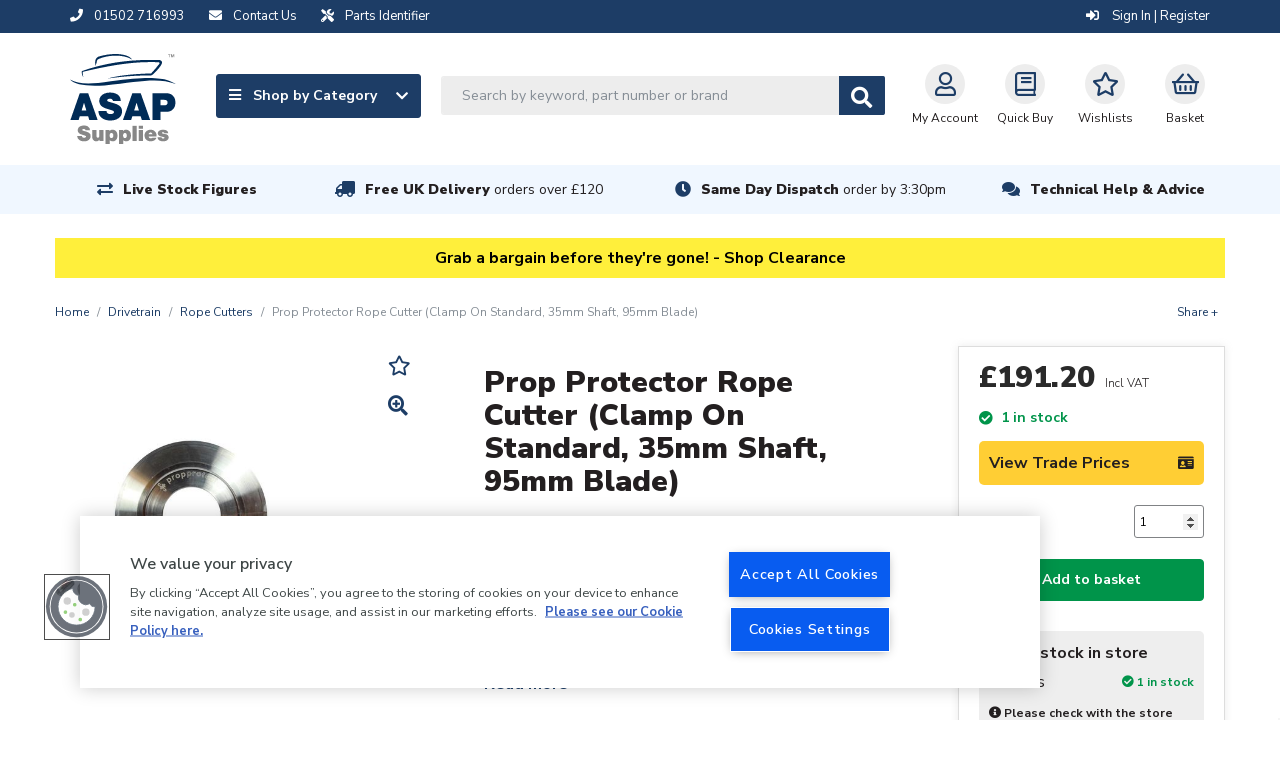

--- FILE ---
content_type: text/html; charset=UTF-8
request_url: https://www.asap-supplies.com/products/prop-protector-rope-cutter-clamp-on-standard-35mm-shaft-95mm-blade-810176
body_size: 29369
content:
<!DOCTYPE html>
<html lang="en">
    <head>
        <meta charset="utf-8">
        <meta http-equiv="x-ua-compatible" content="ie=edge">
        <meta name="viewport" content="width=device-width, initial-scale=1, shrink-to-fit=no">

        <!-- OneTrust Cookies Consent Notice start for asap-supplies.com --> <script type="text/javascript" src="https://cdn.cookielaw.org/consent/15d3288e-bcb2-45c1-92bb-61d7ba5ce877/OtAutoBlock.js" ></script> <script src="https://cdn.cookielaw.org/scripttemplates/otSDKStub.js"  type="text/javascript" charset="UTF-8" data-domain-script="15d3288e-bcb2-45c1-92bb-61d7ba5ce877" ></script> <script type="text/javascript"> function OptanonWrapper() { } </script> <!-- OneTrust Cookies Consent Notice end for asap-supplies.com -->

        <title>                    Clamp On Prop Protector Rope Cutter (35mm Shaft)
</title>

        <link rel="canonical" href="https://www.asap-supplies.com/products/prop-protector-rope-cutter-clamp-on-standard-35mm-shaft-95mm-blade-810176" />

                            <meta name="description" content="The Prop Protector weed and rope cutter clamps onto a 35mm shaft and uses a 95mm blade to cut through anything that threatens to entangle the propeller.">
        <script type="application/ld+json">{"@context":"http://schema.org/","@type":"Product","name":"Prop Protector Rope Cutter (Clamp On Standard, 35mm Shaft, 95mm Blade)","image":["https://d1blekj7w4kc3j.cloudfront.net/images/catalogue/products/810176.jpg","https://d1blekj7w4kc3j.cloudfront.net/images/catalogue/products/810176_1.jpg"],"sku":"810176","description":"<p>The Prop Protector rope and weed cutter is a simple shaft driven blade, rotating with the shaft and instantly cutting any rope, weed or debris picked up or snagged by the propeller. This rope cutter suits 35mm shafts and features a 95mm cutting blade.</p><p>Manufactured from high grade (316) stainless steel, the Prop Protector rope and weed cutter is easy to install - fully installed in minutes, with your boat out of the water or between tides.</p><p>The Prop Protector rope and weed cutter sits on the shaft, between the propeller hub and the stern bearing, waiting to cut anything that threatens to entangle it. There are no moving parts to fail - just a razor sharp marine grade stainless steel blade, ready to slice through most marine debris.</p><p>This clamp-on Prop Protector weed and rope cutter is supplied as an assembly that is split into two halves along the longitudinal axis so that it can be installed on the shaft without removing the propeller.</p><p>The rope cutter is clamped onto the shaft by two Allen screws and is also fixed by a set screw that locates into a small drill dimple made in the shaft.</p><p>Prop Protector rope and weed cutters are NOT designed to be used with outboard engines, stern drive engines or Saildrives.</p>","brand":{"@type":"Brand","name":"Prop Protector"},"mpn":"COM006","gtin":"703694291487","weight":{"@type":"QuantitativeValue","value":"0.4660"},"offers":{"@type":"Offer","priceCurrency":"GBP","price":"191.20","availability":"http://schema.org/InStock","priceValidUntil":"2026-01-19"}}</script>

                    <script type="application/ld+json">{"@context":"http://schema.org","@type":"WebSite","name":"ASAP Supplies","url":"https://www.asap-supplies.com","potentialAction":{"@type":"SearchAction","target":"https://www.asap-supplies.com/search?q={q}","query-input":"required name=q"}}</script>
        
        <link rel="shortcut icon" href="/asap-favicon.ico">

            <link rel="stylesheet" href="/assets/css/productioncore-as.bundle.09a5b7f341db53a3bf63.css">

    <link rel="preload" href="/assets/css/production-as.bundle.f2603402ee4470f0e4ff.css" as="style" onload="this.onload=null;this.rel='stylesheet'">
    <noscript><link rel="stylesheet" href="/assets/css/production-as.bundle.f2603402ee4470f0e4ff.css"></noscript>


        
        <style>
            body {
                opacity: 0;
            }
        </style>

        <script>
            var dataLayer = window.dataLayer = window.dataLayer || [];
        </script>

        <script>
            var _tel = "01502 716993";
        </script>

        <script>(function(n,t,i,r){var u,f;n[i]=n[i]||{},n[i].initial={accountCode:"ARLEI11114",host:"ARLEI11114.pcapredict.com"},n[i].on=n[i].on||function(){(n[i].onq=n[i].onq||[]).push(arguments)},u=t.createElement("script"),u.async=!0,u.src=r,f=t.getElementsByTagName("script")[0],f.parentNode.insertBefore(u,f)})(window,document,"pca","//ARLEI11114.pcapredict.com/js/sensor.min.js")</script>

        <!-- Google Tag Manager --> <script>(function(w,d,s,l,i){w[l]=w[l]||[];w[l].push({'gtm.start': new Date().getTime(),event:'gtm.js'});var f=d.getElementsByTagName(s)[0], j=d.createElement(s),dl=l!='dataLayer'?'&l='+l:'';j.async=true;j.src= 'https://www.googletagmanager.com/gtm.js?id='+i+dl;f.parentNode.insertBefore(j,f); })(window,document,'script','dataLayer','GTM-TMNMDJR');</script> <!-- End Google Tag Manager -->

                <script type="text/javascript">

        let productCategories = "Rope Cutters > Drivetrain";
        let categories = productCategories
            .split('>')
            .map(cat => cat.trim())
            .reverse();

        dataLayer.push({event: 'ecommerce_clear', ecommerce: null});
        dataLayer.push({
            event: "view_item",
            ecommerce: {
                currency: "GBP",
                value: 159.33,
                items: [
                    {
                        item_id: "810176",
                        item_name: "Prop Protector Rope Cutter (Clamp On Standard, 35mm Shaft, 95mm Blade)",
                        index: 1,
                        item_brand: "Prop Protector",
                        item_list_name: "PDP",
                        item_list_id: "pdp",
                        price: 159.33,
                        item_category: categories[0] || '',
                        item_category2: categories[1] || '',
                        item_category3: categories[2] || '',
                        item_category4: categories[3] || '',
                        item_category5: categories[4] || ''
                    }
                ]
            }
        });
    </script>

        
        <script src="https://apis.google.com/js/platform.js?onload=renderBadge" async defer></script>
<script>
	let merchant_id = 1596994
window.renderBadge = function () {
var ratingBadgeContainer = document.createElement('div')
ratingBadgeContainer.classList.add('google-rating-badge')
document.body.appendChild(ratingBadgeContainer)
window.gapi.load('ratingbadge', function () {
window.gapi.ratingbadge.render(ratingBadgeContainer, {'merchant_id': merchant_id})
})
}
</script>

                    <script>
                var onloadCallback = function() {
                    let listOfElements = document.getElementsByClassName('g-recaptcha');
                    for(let i = 0; i < listOfElements.length; i++) {
                        let form = listOfElements[i].closest('form');
                        grecaptcha.render(listOfElements[i], {
                            'sitekey' : '6LfUacwZAAAAAKMvQ7LTWCsSrxaM41USzOlqqYDG',
                            'callback': function(token) {
                                form.submit();
                            }
                        });
                    }
                };
            </script>

            <script data-ot-ignore src='https://www.recaptcha.net/recaptcha/api.js?onload=onloadCallback&render=explicit' async defer></script>
            </head>

    
    
    <body class="">
        <!-- Google Tag Manager (noscript) --> <noscript><iframe src="https://www.googletagmanager.com/ns.html?id=GTM-TMNMDJR" height="0" width="0" style="display:none;visibility:hidden"></iframe></noscript> <!-- End Google Tag Manager (noscript) --><style>.strip-padding-tb {padding-top: 70px;}</style><style>.masonry-layout > a.view-all[href="/"] {display: none;}</style><style>.product-card_promo-sticker[style="border-color: #030621; background-color: #ffffff;"], .product-card_promo-sticker[style="border-color: #030621; background-color: #ffffff; font-size: initial;"], .product-card_promo-sticker[style="border-color: rgb(5, 9, 25); background-color: rgb(255, 255, 255); font-size: initial;"]  {display: none; }</style>
        <div class="full-width-bk unsupported-browser-bar d-none">
    <div class="container">
        <div class="row d-flex justify-content-center">
            Your browser version is not officially supported, and you may experience a degraded service. Please upgrade your browser.            
        </div>
    </div>
</div>
        


        
        
<div class="full-width-bk language-bar ">
    <div class="container">
        <div class="d-flex justify-content-between">
            <div class="d-flex">
                <span class="d-inline-block mr-2 mr-md-4">
                    <a href="tel:01502 716993">
                        <i class="fas fa-phone mr-2" aria-hidden="true"></i>
                        <span class="d-none d-md-inline">01502 716993</span>
                    </a>
                </span>

                <span class="d-inline-block mr-2 mr-md-4">
                    <a href="/contact-us">
                        <i class="fas fa-envelope mr-2" aria-hidden="true"></i>
                        <span class="d-none d-md-inline">Contact Us</span>
                    </a>
                </span>

                <span class="d-inline-block mr-2 mr-md-4">
                    <a href="/parts-identifier">
                        <i class="fas fa-tools mr-2" aria-hidden="true"></i>
                        <span class="d-none d-md-inline">Parts Identifier</span>
                    </a>
                </span>
            </div>
            <div class="account__message">
                <span class="d-none d-lg-flex">

                                    </span>

                <span class="account__login">
                                            <a href="/login/?_target_path=/products/prop-protector-rope-cutter-clamp-on-standard-35mm-shaft-95mm-blade-810176" rel="nofollow">
                            <i class="fas fa-sign-in-alt" aria-hidden="true"></i>
                            Sign In | Register
                        </a>
                                    </span>
            </div>
        </div>
    </div>
</div>

        
    


<header>
    <nav class="navbar" id="topNav">
        <div class="container nav-container">
            <a class="navbar-brand " href="/" alt="#">
                <img data-ot-ignore fetchpriority="high" src="/assets/images/asap-logo.svg" class="d-none d-md-block" title="ASAP logo image" alt="ASAP logo image" width="106" height="90" style="width:100%;height:auto;"/>
                <img data-ot-ignore fetchpriority="high" src="/assets/images/asap-logo-inline.svg" class="d-block d-md-none" title="ASAP logo image" alt="ASAP logo image" width="300" height="26" style="width:100%;height:auto;"/>
            </a>
            <div class='main-navigation'>
                <div class='navigation-links-search'>
                    <div class="nav-left">
                        <a class="js-mega-menu btn btn-default d-none d-lg-flex" href="#" data-menu="products-nav">
                            <span>
                                <i class="fa fa-bars mr-2" aria-hidden="true"></i>
                                Shop by Category
                            </span>
                            <i class="fa fa-chevron-down" aria-hidden="true"></i>
                        </a>

                        <div id="header-search" class="d-none d-lg-block">
                            <form method="GET" action='/search' id="header-search-form">
                                <div class="search-area">
                                    <input type="text" id="algolia-autocomplete" class="form-control search-field algolia-autocomplete" algolia-autocomplete="{&quot;algolia&quot;:{&quot;app_id&quot;:&quot;EMUAYXES9Y&quot;,&quot;api_key&quot;:&quot;75421198637da8f63235d12933f3539f&quot;,&quot;index_name&quot;:&quot;production_asapsupplies&quot;,&quot;partfinder_index_name&quot;:&quot;&quot;},&quot;image&quot;:{&quot;base_url&quot;:&quot;https:\/\/d1blekj7w4kc3j.cloudfront.net\/images\/presets\/product_swatch_thumbnail\/__image__&quot;,&quot;placeholder&quot;:&quot;https:\/\/d1blekj7w4kc3j.cloudfront.net\/images\/presets\/product_swatch_thumbnail\/placeholder.jpg&quot;},&quot;config&quot;:{&quot;image&quot;:false,&quot;price&quot;:false,&quot;sku&quot;:true},&quot;translations&quot;:{&quot;sku&quot;:&quot;SKU&quot;}}" placeholder="Search by keyword, part number or brand" name="query" />

                                    <button class="btn btn-secondary btn-search js-submit-search" value="Search" style="">
                                        <i class="fas fa-search fa-lg" aria-hidden="true"></i>
                                    </button>
                                </div>
                            </form>
                        </div>
                    </div>

                    <div class="nav-right">

                        <div class="header-search-block" style="display: none;">
     <form method="GET" action='/search' id="header-search-form-mobile">
        <div class="search-area">
            <input type="text" id="algolia-autocomplete-mobile" class="form-control search-field" placeholder="Search by keyword, part number or brand" name="query" />

            <button class="btn btn-secondary btn-search" value="Search" style="">
                <i class="fas fa-search fa-lg" aria-hidden="true"></i>
            </button>

            <a href="javascript://" class="round-button js-close-search"><i class="far fa-times-circle"></i></a>
        </div>
    </form>
</div>


                        <button id='navbar-toggler' class="js-mega-menu nav-icon  navbar-toggler d-flex d-lg-none" type="button"
                                data-target="products-nav"
                                data-menu="products-nav"
                                aria-controls="navbars"
                                aria-label="Toggle navigation">
                            <i class="fa fa-bars fa-lg" aria-hidden="true"></i>
                            <span style="font-size: 12px">Menu</span>
                        </button>

                        <div class="d-flex d-lg-none">
                            <a href="#" class="nav-icon  btn-navSearch">
                                <i class="fa fa-search" aria-hidden="true"></i>
                                Search
                            </a>
                        </div>

                        <a href="/account/profile" class="nav-icon  " rel="nofollow">
                            <i class="far fa-user fa-lg"></i>My Account
                        </a>

                        <a class="nav-icon  d-none d-md-flex text-center" href="/quickbuy" rel="nofollow">
                            <i class="far fa-book fa-lg d-block"></i>Quick Buy
                        </a>

                        <a class="nav-icon  d-none d-md-flex text-center" href="/login/?_target_path=/account/wishlist" rel="nofollow">
                            <i class="far fa-star fa-lg d-block"></i>
                            Wishlists
                        </a>

                                                    <a href="/basket" class="nav-icon  nav-basket  text-decoration-none" data-basket-qty="0" rel="nofollow">
                                                                    <i class="far fa-shopping-basket fa-lg d-block"></i>
                                    <span><span class="nav-basket__value js-basket-total">Basket</span></span>
                                                            </a>
                                            </div>
                </div>
            </div>
        </div>
    </nav>
</header>
<div class="overlay" style="display: none;"></div>
<div class="megaMenu" id="megaMenu">
    
    
    <div class="mega-menu reset" id="products-nav">

        <div class="mega-menu__content">
                            <div class="mega-menu__items">
                    <ul class="nav nav-tabs mobile-menu-list" role="tablist">
                                                    <li class="nav-item">
                                <a class="nav-link active mobile-sub-menu-toggle" data-toggle="tab"
                                href="#_anodes" role="tab">
                                Anodes

                                    <span class="mobile-sub-menu-toggle__icon">
                                        <i class="fas fa-chevron-up"></i>
                                        <i class="fas fa-chevron-down"></i>
                                    </span>
                                </a>

                                                                <ul class="d-lg-none mobile-menu-list mobile-menu-list--lvl1">
                                                                                                                                                <li class="nav-list__item nav-list__item--single-lvl nav-list__item-title item--title">
                <a href="/anodes/backing-pads">Backing Pads</a>
            </li>
                    <li class="nav-list__item nav-list__item--single-lvl nav-list__item-title item--title">
                <a href="/anodes/bolts-fixings">Bolts &amp; Fixings</a>
            </li>
                    <li class="nav-list__item nav-list__item--single-lvl nav-list__item-title item--title">
                <a href="/anodes/bonding-cable">Bonding Cable</a>
            </li>
                    <li class="nav-list__item nav-list__item--single-lvl nav-list__item-title item--title">
                <a href="/anodes/bow-thruster-anodes">Bow Thruster Anodes</a>
            </li>
                    <li class="nav-list__item nav-list__item--single-lvl nav-list__item-title item--title">
                <a href="/anodes/electro-eliminators">Electro Eliminators</a>
            </li>
                    <li class="nav-list__item nav-list__item--single-lvl nav-list__item-title item--title">
                <a href="/anodes/engine-anodes">Engine Anodes</a>
            </li>
                    <li class="nav-list__item nav-list__item--single-lvl nav-list__item-title item--title">
                <a href="/anodes/galvanic-isolation-blockers">Galvanic Isolation Blockers</a>
            </li>
                    <li class="nav-list__item nav-list__item--single-lvl nav-list__item-title item--title">
                <a href="/electrical/ground-plates">Ground Plates</a>
            </li>
                    <li class="nav-list__item nav-list__item--single-lvl nav-list__item-title item--title">
                <a href="/anodes/hull-anodes">Hull Anodes</a>
            </li>
                    <li class="nav-list__item nav-list__item--single-lvl nav-list__item-title item--title">
                <a href="/anodes/manicooler-anodes">Manicooler Anodes</a>
            </li>
                    <li class="nav-list__item nav-list__item--single-lvl nav-list__item-title item--title">
                <a href="/anodes/mooring-hanging-anodes">Mooring Hanging Anodes</a>
            </li>
                    <li class="nav-list__item nav-list__item--single-lvl nav-list__item-title item--title">
                <a href="/anodes/propeller-shaft-anodes">Propeller Shaft Anodes</a>
            </li>
                    <li class="nav-list__item nav-list__item--single-lvl nav-list__item-title item--title">
                <a href="/anodes/rod-anodes">Rod Anodes</a>
            </li>
                    <li class="nav-list__item nav-list__item--single-lvl nav-list__item-title item--title">
                <a href="/anodes/outdrive-anodes">Outdrive Anodes</a>
            </li>
                    <li class="nav-list__item nav-list__item--single-lvl nav-list__item-title item--title">
                <a href="/anodes/universal-pencil-anodes">Universal Pencil Anodes</a>
            </li>
            
    <a href="/anodes" class="view-all">View all    </a>


                                                                                                            </ul>
                            </li>
                                                    <li class="nav-item">
                                <a class="nav-link mobile-sub-menu-toggle" data-toggle="tab"
                                href="#_boat-maintenance" role="tab">
                                Boat Maintenance

                                    <span class="mobile-sub-menu-toggle__icon">
                                        <i class="fas fa-chevron-up"></i>
                                        <i class="fas fa-chevron-down"></i>
                                    </span>
                                </a>

                                                                <ul class="d-lg-none mobile-menu-list mobile-menu-list--lvl1">
                                                                                                                                                <li class="nav-list__item nav-list__item--single-lvl nav-list__item-title item--title">
                <a href="/boat-maintenance/antifreeze">Antifreeze</a>
            </li>
                    <li class="nav-list__item nav-list__item--single-lvl nav-list__item-title item--title">
                <a href="/boat-maintenance/boat-covers">Boat Covers</a>
            </li>
                    <li class="nav-list__item nav-list__item--single-lvl nav-list__item-title item--title">
                <a href="/boat-maintenance/cleaning-protection">Cleaning &amp; Protection</a>
            </li>
                    <li class="nav-list__item nav-list__item--single-lvl nav-list__item-title item--title">
                <a href="/deck-fittings-hardware/deck-coverings">Deck Coverings</a>
            </li>
                    <li class="nav-list__item nav-list__item--single-lvl nav-list__item-title item--title">
                <a href="/boat-maintenance/electrical">Electrical</a>
            </li>
                    <li class="nav-list__item nav-list__item--single-lvl nav-list__item-title item--title">
                <a href="/boat-maintenance/fuel-additives">Fuel Additives</a>
            </li>
                    <li class="nav-list__item nav-list__item--single-lvl nav-list__item-title item--title">
                <a href="/boat-maintenance/gasket-material">Gasket Material</a>
            </li>
                    <li class="nav-list__item nav-list__item--single-lvl nav-list__item-title item--title">
                <a href="/boat-maintenance/inflatable-boat-repairs">Inflatable Boat Repairs</a>
            </li>
                    <li class="nav-list__item nav-list__item--single-lvl nav-list__item-title item--title">
                <a href="/boat-maintenance/oils-greases-lubricants">Oils, Greases &amp; Lubricants</a>
            </li>
                    <li class="nav-list__item nav-list__item--single-lvl nav-list__item-title item--title">
                <a href="/boat-maintenance/resins-fillers">Resins &amp; Fillers</a>
            </li>
                    <li class="nav-list__item nav-list__item--single-lvl nav-list__item-title item--title">
                <a href="/boat-maintenance/screen-wash-de-icer">Screen Wash &amp; De-icer</a>
            </li>
                    <li class="nav-list__item nav-list__item--single-lvl nav-list__item-title item--title">
                <a href="/boat-maintenance/sealants-adhesives">Sealants &amp; Adhesives</a>
            </li>
                    <li class="nav-list__item nav-list__item--single-lvl nav-list__item-title item--title">
                <a href="/boat-maintenance/soundproofing">Soundproofing</a>
            </li>
                    <li class="nav-list__item nav-list__item--single-lvl nav-list__item-title item--title">
                <a href="/boat-maintenance/tools">Tools</a>
            </li>
                    <li class="nav-list__item nav-list__item--single-lvl nav-list__item-title item--title">
                <a href="/boat-maintenance/trailer-accessories">Trailer Accessories</a>
            </li>
            
    <a href="/boat-maintenance" class="view-all">View all    </a>


                                                                                                            </ul>
                            </li>
                                                    <li class="nav-item">
                                <a class="nav-link mobile-sub-menu-toggle" data-toggle="tab"
                                href="#_cabin-equipment" role="tab">
                                Cabin Equipment

                                    <span class="mobile-sub-menu-toggle__icon">
                                        <i class="fas fa-chevron-up"></i>
                                        <i class="fas fa-chevron-down"></i>
                                    </span>
                                </a>

                                                                <ul class="d-lg-none mobile-menu-list mobile-menu-list--lvl1">
                                                                                                                                                <li class="nav-list__item nav-list__item--single-lvl nav-list__item-title item--title">
                <a href="/electrical/antennas-accessories">Antennas &amp; Accessories</a>
            </li>
                    <li class="nav-list__item nav-list__item--single-lvl nav-list__item-title item--title">
                <a href="/cabin-equipment/blinds">Blinds</a>
            </li>
                    <li class="nav-list__item nav-list__item--single-lvl nav-list__item-title item--title">
                <a href="/cabin-equipment/brackets-hooks">Brackets &amp; Hooks</a>
            </li>
                    <li class="nav-list__item nav-list__item--single-lvl nav-list__item-title item--title">
                <a href="/cabin-equipment/cabin-heaters-accessories">Cabin Heaters &amp; Accessories</a>
            </li>
                    <li class="nav-list__item nav-list__item--single-lvl nav-list__item-title item--title">
                <a href="/cabin-equipment/camping-equipment">Camping Equipment</a>
            </li>
                    <li class="nav-list__item nav-list__item--single-lvl nav-list__item-title item--title">
                <a href="/cabin-equipment/cup-holders">Cup Holders</a>
            </li>
                    <li class="nav-list__item nav-list__item--single-lvl nav-list__item-title item--title">
                <a href="/cabin-equipment/curtain-rods-fittings">Curtain Rods &amp; Fittings</a>
            </li>
                    <li class="nav-list__item nav-list__item--single-lvl nav-list__item-title item--title">
                <a href="/cabin-equipment/dog-accessories">Dog Accessories</a>
            </li>
                    <li class="nav-list__item nav-list__item--single-lvl nav-list__item-title item--title">
                <a href="/deck-fittings-hardware/hatches-portholes">Hatches &amp; Portholes</a>
            </li>
                    <li class="nav-list__item nav-list__item--single-lvl nav-list__item-title item--title">
                <a href="/cabin-equipment/hinges">Hinges</a>
            </li>
                    <li class="nav-list__item nav-list__item--single-lvl nav-list__item-title item--title">
                <a href="/cabin-equipment/horns">Horns</a>
            </li>
                    <li class="nav-list__item nav-list__item--single-lvl nav-list__item-title item--title">
                <a href="/cabin-equipment/latches-locks-stoppers">Latches, Locks &amp; Stoppers</a>
            </li>
                    <li class="nav-list__item nav-list__item--single-lvl nav-list__item-title item--title">
                <a href="/cabin-equipment/maps-guides">Maps &amp; Guides</a>
            </li>
                    <li class="nav-list__item nav-list__item--single-lvl nav-list__item-title item--title">
                <a href="/cabin-equipment/mirrors">Mirrors</a>
            </li>
                    <li class="nav-list__item nav-list__item--single-lvl nav-list__item-title item--title">
                <a href="/cabin-equipment/seawear-bags">Seawear &amp; Bags</a>
            </li>
                    <li class="nav-list__item nav-list__item--single-lvl nav-list__item-title item--title">
                <a href="/cabin-equipment/signs-labels">Signs &amp; Labels</a>
            </li>
                    <li class="nav-list__item nav-list__item--single-lvl nav-list__item-title item--title">
                <a href="/cabin-equipment/stoves-accessories">Stoves &amp; Accessories</a>
            </li>
                    <li class="nav-list__item nav-list__item--single-lvl nav-list__item-title item--title">
                <a href="/cabin-equipment/table-legs-bases">Table Legs &amp; Bases</a>
            </li>
                    <li class="nav-list__item nav-list__item--single-lvl nav-list__item-title item--title">
                <a href="/cabin-equipment/windscreen-wiper-systems">Windscreen Wiper Systems</a>
            </li>
            
    <a href="/cabin-equipment" class="view-all">View all    </a>


                                                                                                            </ul>
                            </li>
                                                    <li class="nav-item">
                                <a class="nav-link mobile-sub-menu-toggle" data-toggle="tab"
                                href="#_deck-fittings-hardware" role="tab">
                                Deck Fittings &amp; Hardware

                                    <span class="mobile-sub-menu-toggle__icon">
                                        <i class="fas fa-chevron-up"></i>
                                        <i class="fas fa-chevron-down"></i>
                                    </span>
                                </a>

                                                                <ul class="d-lg-none mobile-menu-list mobile-menu-list--lvl1">
                                                                                                                                                <li class="nav-list__item nav-list__item--single-lvl nav-list__item-title item--title">
                <a href="/deck-fittings-hardware/anchors-accessories">Anchors &amp; Accessories</a>
            </li>
                    <li class="nav-list__item nav-list__item--single-lvl nav-list__item-title item--title">
                <a href="/deck-fittings-hardware/barge-poles">Barge Poles</a>
            </li>
                    <li class="nav-list__item nav-list__item--single-lvl nav-list__item-title item--title">
                <a href="/deck-fittings-hardware/bollards-cleats-eye-plates-fairleads">Bollards, Cleats, Eye Plates &amp; Fairleads</a>
            </li>
                    <li class="nav-list__item nav-list__item--single-lvl nav-list__item-title item--title">
                <a href="/deck-fittings-hardware/brackets">Brackets</a>
            </li>
                    <li class="nav-list__item nav-list__item--single-lvl nav-list__item-title item--title">
                <a href="/deck-fittings-hardware/canopy-fittings">Canopy Fittings</a>
            </li>
                    <li class="nav-list__item nav-list__item--single-lvl nav-list__item-title item--title">
                <a href="/boat-maintenance/cleaning-protection">Cleaning &amp; Protection</a>
            </li>
                    <li class="nav-list__item nav-list__item--single-lvl nav-list__item-title item--title">
                <a href="/deck-fittings-hardware/deck-coverings">Deck Coverings</a>
            </li>
                    <li class="nav-list__item nav-list__item--single-lvl nav-list__item-title item--title">
                <a href="/deck-fittings-hardware/deck-fillers-filler-caps">Deck Fillers &amp; Filler Caps</a>
            </li>
                    <li class="nav-list__item nav-list__item--single-lvl nav-list__item-title item--title">
                <a href="/deck-fittings-hardware/deck-plates">Deck Plates</a>
            </li>
                    <li class="nav-list__item nav-list__item--single-lvl nav-list__item-title item--title">
                <a href="/electrical/plugs-sockets/deck-plugs-sockets">Deck Plugs &amp; Sockets</a>
            </li>
                    <li class="nav-list__item nav-list__item--single-lvl nav-list__item-title item--title">
                <a href="/deck-fittings-hardware/fenders-accessories">Fenders &amp; Accessories</a>
            </li>
                    <li class="nav-list__item nav-list__item--single-lvl nav-list__item-title item--title">
                <a href="/deck-fittings-hardware/fishing-rod-holders">Fishing Rod Holders</a>
            </li>
                    <li class="nav-list__item nav-list__item--single-lvl nav-list__item-title item--title">
                <a href="/deck-fittings-hardware/flags-poles-wind-indicators">Flags, Poles &amp; Wind Indicators</a>
            </li>
                    <li class="nav-list__item nav-list__item--single-lvl nav-list__item-title item--title">
                <a href="/deck-fittings-hardware/handles-handrails">Handles &amp; Handrails</a>
            </li>
                    <li class="nav-list__item nav-list__item--single-lvl nav-list__item-title item--title">
                <a href="/deck-fittings-hardware/hatches-portholes">Hatches &amp; Portholes</a>
            </li>
                    <li class="nav-list__item nav-list__item--single-lvl nav-list__item-title item--title">
                <a href="/deck-fittings-hardware/inflatable-boat-accessories">Inflatable Boat Accessories</a>
            </li>
                    <li class="nav-list__item nav-list__item--single-lvl nav-list__item-title item--title">
                <a href="/deck-fittings-hardware/life-rings-rescue-lights">Life Rings &amp; Rescue Lights</a>
            </li>
                    <li class="nav-list__item nav-list__item--single-lvl nav-list__item-title item--title">
                <a href="/deck-fittings-hardware/mooring-equipment">Mooring Equipment</a>
            </li>
                    <li class="nav-list__item nav-list__item--single-lvl nav-list__item-title item--title">
                <a href="/deck-fittings-hardware/oars">Oars</a>
            </li>
                    <li class="nav-list__item nav-list__item--single-lvl nav-list__item-title item--title">
                <a href="/deck-fittings-hardware/radar-reflectors">Radar Reflectors</a>
            </li>
                    <li class="nav-list__item nav-list__item--single-lvl nav-list__item-title item--title">
                <a href="/deck-fittings-hardware/sailing-hardware">Sailing Hardware</a>
            </li>
                    <li class="nav-list__item nav-list__item--single-lvl nav-list__item-title item--title">
                <a href="/deck-fittings-hardware/scuppers-drains">Scuppers &amp; Drains</a>
            </li>
                    <li class="nav-list__item nav-list__item--single-lvl nav-list__item-title item--title">
                <a href="/cabin-equipment/signs-labels">Signs &amp; Labels</a>
            </li>
                    <li class="nav-list__item nav-list__item--single-lvl nav-list__item-title item--title">
                <a href="/deck-fittings-hardware/steps-ladders">Steps &amp; Ladders</a>
            </li>
                    <li class="nav-list__item nav-list__item--single-lvl nav-list__item-title item--title">
                <a href="/deck-fittings-hardware/storage">Storage</a>
            </li>
                    <li class="nav-list__item nav-list__item--single-lvl nav-list__item-title item--title">
                <a href="/deck-fittings-hardware/turnbuckles">Turnbuckles</a>
            </li>
                    <li class="nav-list__item nav-list__item--single-lvl nav-list__item-title item--title">
                <a href="/sanitation/waste-pump-out-deck-fittings">Waste Pump Out Deck Fittings</a>
            </li>
            
    <a href="/deck-fittings-hardware" class="view-all">View all    </a>


                                                                                                            </ul>
                            </li>
                                                    <li class="nav-item">
                                <a class="nav-link mobile-sub-menu-toggle" data-toggle="tab"
                                href="#_domestic-water-supply" role="tab">
                                Domestic Water Supply

                                    <span class="mobile-sub-menu-toggle__icon">
                                        <i class="fas fa-chevron-up"></i>
                                        <i class="fas fa-chevron-down"></i>
                                    </span>
                                </a>

                                                                <ul class="d-lg-none mobile-menu-list mobile-menu-list--lvl1">
                                                                                                                                                <li class="nav-list__item nav-list__item--single-lvl nav-list__item-title item--title">
                <a href="/domestic-water-supply/accumulator-tanks">Accumulator Tanks</a>
            </li>
                    <li class="nav-list__item nav-list__item--single-lvl nav-list__item-title item--title">
                <a href="/domestic-water-supply/calorifiers-water-heaters-fittings">Calorifiers (Water Heaters) &amp; Fittings</a>
            </li>
                    <li class="nav-list__item nav-list__item--single-lvl nav-list__item-title item--title">
                <a href="/domestic-water-supply/deck-fillers-caps">Deck Fillers &amp; Caps</a>
            </li>
                    <li class="nav-list__item nav-list__item--single-lvl nav-list__item-title item--title">
                <a href="/domestic-water-supply/diesel-water-heaters-spares">Diesel Water Heaters &amp; Spares</a>
            </li>
                    <li class="nav-list__item nav-list__item--single-lvl nav-list__item-title item--title">
                <a href="/domestic-water-supply/domestic-antifreeze">Domestic Antifreeze</a>
            </li>
                    <li class="nav-list__item nav-list__item--single-lvl nav-list__item-title item--title">
                <a href="/pumps/domestic-water-pumps">Domestic Water Pumps</a>
            </li>
                    <li class="nav-list__item nav-list__item--single-lvl nav-list__item-title item--title">
                <a href="/domestic-water-supply/gas-water-heaters-spares">Gas Water Heaters &amp; Spares</a>
            </li>
                    <li class="nav-list__item nav-list__item--single-lvl nav-list__item-title item--title">
                <a href="/domestic-water-supply/immersion-heaters">Immersion Heaters</a>
            </li>
                    <li class="nav-list__item nav-list__item--single-lvl nav-list__item-title item--title">
                <a href="/domestic-water-supply/push-fit-plumbing-pipe-fittings">Push-Fit Plumbing Pipe &amp; Fittings</a>
            </li>
                    <li class="nav-list__item nav-list__item--single-lvl nav-list__item-title item--title">
                <a href="/domestic-water-supply/radiators">Radiators</a>
            </li>
                    <li class="nav-list__item nav-list__item--single-lvl nav-list__item-title item--title">
                <a href="/domestic-water-supply/taps-showers">Taps &amp; Showers</a>
            </li>
                    <li class="nav-list__item nav-list__item--single-lvl nav-list__item-title item--title">
                <a href="/hose/fresh-water-food-quality-plumbing-hose">Water Hose</a>
            </li>
                    <li class="nav-list__item nav-list__item--single-lvl nav-list__item-title item--title">
                <a href="/domestic-water-supply/water-purifiers-water-filters">Water Purifiers &amp; Water Filters</a>
            </li>
                    <li class="nav-list__item nav-list__item--single-lvl nav-list__item-title item--title">
                <a href="/domestic-water-supply/water-tanks">Water Tanks</a>
            </li>
                    <li class="nav-list__item nav-list__item--single-lvl nav-list__item-title item--title">
                <a href="/domestic-water-supply/water-tank-accessories">Water Tank Accessories</a>
            </li>
                    <li class="nav-list__item nav-list__item--single-lvl nav-list__item-title item--title">
                <a href="/domestic-water-supply/water-treatments">Water Treatments</a>
            </li>
            
    <a href="/domestic-water-supply" class="view-all">View all    </a>


                                                                                                            </ul>
                            </li>
                                                    <li class="nav-item">
                                <a class="nav-link mobile-sub-menu-toggle" data-toggle="tab"
                                href="#_drivetrain" role="tab">
                                Drivetrain

                                    <span class="mobile-sub-menu-toggle__icon">
                                        <i class="fas fa-chevron-up"></i>
                                        <i class="fas fa-chevron-down"></i>
                                    </span>
                                </a>

                                                                <ul class="d-lg-none mobile-menu-list mobile-menu-list--lvl1">
                                                                                                                                                                            <li class="nav-list__item nav-list__item-title item--title">
                <a class="" href="/anodes/electro-eliminators">
            Electro Eliminators

                    </a>

            </li>

                                                                                                <li class="nav-list__item nav-list__item-title item--title">
                <a class="" href="/drivetrain/flexible-couplings">
            Flexible Couplings

                    </a>

            </li>

                                                                                                <li class="nav-list__item nav-list__item-title item--title">
                <a class="" href="/drivetrain/gland-packing-removal-tools">
            Gland Packing &amp; Removal Tools

                    </a>

            </li>

                                                                                                <li class="nav-list__item nav-list__item-title item--title">
                <a class="" href="/drivetrain/grease">
            Grease

                    </a>

            </li>

                                                                                                <li class="nav-list__item nav-list__item-title item--title">
                <a class="" href="/drivetrain/propellers">
            Propellers

                    </a>

            </li>

                                                                                                <li class="nav-list__item nav-list__item-title item--title">
                <a class="" href="/drivetrain/propeller-covers">
            Propeller Covers

                    </a>

            </li>

                                                                                                <li class="nav-list__item nav-list__item-title item--title">
                <a class="" href="/drivetrain/propeller-shafts">
            Propeller Shafts

                    </a>

            </li>

                                                                                                <li class="nav-list__item nav-list__item-title item--title">
                <a class="" href="/drivetrain/propeller-shaft-bearings">
            Propeller Shaft Bearings

                    </a>

            </li>

                                                                                                <li class="nav-list__item nav-list__item-title item--title">
                <a class="mobile-sub-menu-toggle" href="/drivetrain/propeller-shaft-couplings">
            Propeller Shaft Couplings

                            <span class="mobile-sub-menu-toggle__icon">
                    <i class="fas fa-chevron-up"></i>
                    <i class="fas fa-chevron-down"></i>
                </span>
                    </a>

                    <ul class="d-lg-none mobile-menu-list mobile-menu-list--lvl2">
                            <li class="nav-list__item">
                    <a href="/drivetrain/propeller-shaft-couplings/propeller-shaft-coupling-adaptors">Propeller Shaft Coupling Adaptors</a>
                </li>
                            <li class="nav-list__item">
                    <a href="/drivetrain/propeller-shaft-couplings/solid-bobbin-shaft-couplings">Solid Bobbin Shaft Couplings</a>
                </li>
                            <li class="nav-list__item">
                    <a href="/drivetrain/propeller-shaft-couplings/solid-shaft-couplings">Solid Shaft Couplings</a>
                </li>
                            <li class="nav-list__item">
                    <a href="/drivetrain/propeller-shaft-couplings/split-half-solid-shaft-couplings">Split Half Solid Shaft Couplings</a>
                </li>
                        </ul>
            </li>

                                                                                                <li class="nav-list__item nav-list__item-title item--title">
                <a class="" href="/drivetrain/propeller-shaft-seals">
            Propeller Shaft Seals

                    </a>

            </li>

                                                                                                <li class="nav-list__item nav-list__item-title item--title">
                <a class="" href="/drivetrain/remote-greasers-cups">
            Remote Greasers &amp; Cups

                    </a>

            </li>

                                                                                                <li class="nav-list__item nav-list__item-title item--title">
                <a class="" href="/drivetrain/rope-cutters">
            Rope Cutters

                    </a>

            </li>

                                                                                        <li>
                                                <a href="/drivetrain" class="view-all">View all</a>
                                            </li>
                                                                                                            </ul>
                            </li>
                                                    <li class="nav-item">
                                <a class="nav-link mobile-sub-menu-toggle" data-toggle="tab"
                                href="#_electrical" role="tab">
                                Electrical

                                    <span class="mobile-sub-menu-toggle__icon">
                                        <i class="fas fa-chevron-up"></i>
                                        <i class="fas fa-chevron-down"></i>
                                    </span>
                                </a>

                                                                <ul class="d-lg-none mobile-menu-list mobile-menu-list--lvl1">
                                                                                                                                                <li class="nav-list__item nav-list__item--single-lvl nav-list__item-title item--title">
                <a href="/electrical/alarms-warning-devices">Alarms &amp; Warning Devices</a>
            </li>
                    <li class="nav-list__item nav-list__item--single-lvl nav-list__item-title item--title">
                <a href="/electrical/antennas-accessories">Antennas &amp; Accessories</a>
            </li>
                    <li class="nav-list__item nav-list__item--single-lvl nav-list__item-title item--title">
                <a href="/electrical/batteries-accessories">Batteries &amp; Accessories</a>
            </li>
                    <li class="nav-list__item nav-list__item--single-lvl nav-list__item-title item--title">
                <a href="/cabin-equipment/cabin-heaters-accessories">Cabin Heaters &amp; Accessories</a>
            </li>
                    <li class="nav-list__item nav-list__item--single-lvl nav-list__item-title item--title">
                <a href="/electrical/cable-connectors-accessories">Cable Connectors &amp; Accessories</a>
            </li>
                    <li class="nav-list__item nav-list__item--single-lvl nav-list__item-title item--title">
                <a href="/electrical/cables">Cables</a>
            </li>
                    <li class="nav-list__item nav-list__item--single-lvl nav-list__item-title item--title">
                <a href="/electrical/electronic-device-mounts-accessories">Electronic Device Mounts &amp; Accessories</a>
            </li>
                    <li class="nav-list__item nav-list__item--single-lvl nav-list__item-title item--title">
                <a href="/electrical/electronics">Electronics</a>
            </li>
                    <li class="nav-list__item nav-list__item--single-lvl nav-list__item-title item--title">
                <a href="/electrical/fuses-circuit-breakers">Fuses &amp; Circuit Breakers</a>
            </li>
                    <li class="nav-list__item nav-list__item--single-lvl nav-list__item-title item--title">
                <a href="/electrical/generators">Generators</a>
            </li>
                    <li class="nav-list__item nav-list__item--single-lvl nav-list__item-title item--title">
                <a href="/electrical/ground-plates">Ground Plates</a>
            </li>
                    <li class="nav-list__item nav-list__item--single-lvl nav-list__item-title item--title">
                <a href="/cabin-equipment/horns">Horns</a>
            </li>
                    <li class="nav-list__item nav-list__item--single-lvl nav-list__item-title item--title">
                <a href="/electrical/kettles-and-coffee-machines">Kettles and Coffee Machines</a>
            </li>
                    <li class="nav-list__item nav-list__item--single-lvl nav-list__item-title item--title">
                <a href="/electrical/plugs-sockets">Plugs &amp; Sockets</a>
            </li>
                    <li class="nav-list__item nav-list__item--single-lvl nav-list__item-title item--title">
                <a href="/electrical/power-distribution">Power Distribution</a>
            </li>
                    <li class="nav-list__item nav-list__item--single-lvl nav-list__item-title item--title">
                <a href="/electrical/relays-solenoids">Relays &amp; Solenoids</a>
            </li>
                    <li class="nav-list__item nav-list__item--single-lvl nav-list__item-title item--title">
                <a href="/electrical/shore-power-connections">Shore Power Connections</a>
            </li>
                    <li class="nav-list__item nav-list__item--single-lvl nav-list__item-title item--title">
                <a href="/electrical/solar-panels-accessories">Solar Panels &amp; Accessories</a>
            </li>
                    <li class="nav-list__item nav-list__item--single-lvl nav-list__item-title item--title">
                <a href="/electrical/switches-switch-panels">Switches &amp; Switch Panels</a>
            </li>
                    <li class="nav-list__item nav-list__item--single-lvl nav-list__item-title item--title">
                <a href="/electrical/tvs-accessories">TVs &amp; Accessories</a>
            </li>
                    <li class="nav-list__item nav-list__item--single-lvl nav-list__item-title item--title">
                <a href="/electrical/voltage-converters-inverters">Voltage Converters &amp; Inverters</a>
            </li>
                    <li class="nav-list__item nav-list__item--single-lvl nav-list__item-title item--title">
                <a href="/cabin-equipment/windscreen-wiper-systems">Windscreen Wiper Systems</a>
            </li>
            
    <a href="/electrical" class="view-all">View all    </a>


                                                                                                            </ul>
                            </li>
                                                    <li class="nav-item">
                                <a class="nav-link mobile-sub-menu-toggle" data-toggle="tab"
                                href="#_engine-gearbox-components" role="tab">
                                Engine &amp; Gearbox Components

                                    <span class="mobile-sub-menu-toggle__icon">
                                        <i class="fas fa-chevron-up"></i>
                                        <i class="fas fa-chevron-down"></i>
                                    </span>
                                </a>

                                                                <ul class="d-lg-none mobile-menu-list mobile-menu-list--lvl1">
                                                                                                                                                                            <li class="nav-list__item nav-list__item-title item--title">
                <a class="" href="/engine-gearbox-components/adaptor-drive-plates">
            Adaptor &amp; Drive Plates

                    </a>

            </li>

                                                                                                <li class="nav-list__item nav-list__item-title item--title">
                <a class="" href="/engine-gearbox-components/alternators">
            Alternators

                    </a>

            </li>

                                                                                                <li class="nav-list__item nav-list__item-title item--title">
                <a class="" href="/boat-maintenance/antifreeze">
            Antifreeze

                    </a>

            </li>

                                                                                                <li class="nav-list__item nav-list__item-title item--title">
                <a class="" href="/engine-gearbox-components/crankcase-vent-systems">
            Crankcase Vent Systems

                    </a>

            </li>

                                                                                                <li class="nav-list__item nav-list__item-title item--title">
                <a class="" href="/engine-gearbox-components/drive-belts">
            Drive Belts

                    </a>

            </li>

                                                                                                <li class="nav-list__item nav-list__item-title item--title">
                <a class="" href="/engine-gearbox-components/engine-gearbox-oil">
            Engine &amp; Gearbox Oil

                    </a>

            </li>

                                                                                                <li class="nav-list__item nav-list__item-title item--title">
                <a class="" href="/engine-gearbox-components/engine-flushing-valves">
            Engine Flushing Valves

                    </a>

            </li>

                                                                                                <li class="nav-list__item nav-list__item-title item--title">
                <a class="mobile-sub-menu-toggle" href="/engine-gearbox-components/engine-pumps">
            Engine Pumps

                            <span class="mobile-sub-menu-toggle__icon">
                    <i class="fas fa-chevron-up"></i>
                    <i class="fas fa-chevron-down"></i>
                </span>
                    </a>

                    <ul class="d-lg-none mobile-menu-list mobile-menu-list--lvl2">
                            <li class="nav-list__item">
                    <a href="/pumps/engine-cooling-pumps/crankshaft-mounted-engine-cooling-pumps">Crankshaft Mounted Cooling Pumps</a>
                </li>
                            <li class="nav-list__item">
                    <a href="/pumps/electric-circulation-pumps">Electric Circulation Pumps</a>
                </li>
                            <li class="nav-list__item">
                    <a href="/pumps/engine-driven-circulation-pumps">Engine Driven Circulation Pumps</a>
                </li>
                            <li class="nav-list__item">
                    <a href="/pumps/engine-cooling-pumps/flange-mounted-engine-cooling-pumps">Flange Mounted Cooling Pumps</a>
                </li>
                            <li class="nav-list__item">
                    <a href="/pumps/fuel-pumps/lift-pumps">Fuel Lift Pumps</a>
                </li>
                            <li class="nav-list__item">
                    <a href="/pumps/engine-cooling-pumps/pulley-driven-engine-cooling-pumps">Pulley Driven Cooling Pumps</a>
                </li>
                            <li class="nav-list__item">
                    <a href="/pumps/engine-cooling-pumps/engine-pump-pulleys">Pump Pulleys</a>
                </li>
                            <li class="nav-list__item">
                    <a href="/pumps/sump-and-oil-change-pumps">Sump Pumps</a>
                </li>
                        </ul>
            </li>

                                                                                                <li class="nav-list__item nav-list__item-title item--title">
                <a class="" href="/exhaust/engine-exhaust-outlets">
            Exhaust Outlets

                    </a>

            </li>

                                                                                                <li class="nav-list__item nav-list__item-title item--title">
                <a class="" href="/engine-gearbox-components/flexible-engine-mounts">
            Flexible Engine Mounts

                    </a>

            </li>

                                                                                                <li class="nav-list__item nav-list__item-title item--title">
                <a class="" href="/engine-gearbox-components/fuel-air-oil-filters">
            Fuel, Air &amp; Oil Filters

                    </a>

            </li>

                                                                                                <li class="nav-list__item nav-list__item-title item--title">
                <a class="" href="/engine-gearbox-components/gearboxes-spares-accessories">
            Gearboxes, Spares &amp; Accessories

                    </a>

            </li>

                                                                                                <li class="nav-list__item nav-list__item-title item--title">
                <a class="" href="/engine-gearbox-components/glow-spark-plugs">
            Glow &amp; Spark Plugs

                    </a>

            </li>

                                                                                                <li class="nav-list__item nav-list__item-title item--title">
                <a class="" href="/engine-gearbox-components/heat-exchangers-exhaust-manifolds">
            Heat Exchangers &amp; Exhaust Manifolds

                    </a>

            </li>

                                                                                                <li class="nav-list__item nav-list__item-title item--title">
                <a class="" href="/boat-maintenance/cleaning-protection/spillage-clean-up">
            Oil Clean Up Products

                    </a>

            </li>

                                                                                                <li class="nav-list__item nav-list__item-title item--title">
                <a class="" href="/engine-gearbox-components/oil-coolers-accessories">
            Oil Coolers &amp; Accessories

                    </a>

            </li>

                                                                                                <li class="nav-list__item nav-list__item-title item--title">
                <a class="" href="/engine-gearbox-components/outboard-motor-accessories">
            Outboard Motor Accessories

                    </a>

            </li>

                                                                                                <li class="nav-list__item nav-list__item-title item--title">
                <a class="" href="/engine-gearbox-components/pressure-caps">
            Pressure Caps

                    </a>

            </li>

                                                                                                <li class="nav-list__item nav-list__item-title item--title">
                <a class="" href="/engine-gearbox-components/starter-motors">
            Starter Motors

                    </a>

            </li>

                                                                                        <li>
                                                <a href="/engine-gearbox-components" class="view-all">View all</a>
                                            </li>
                                                                                                            </ul>
                            </li>
                                                    <li class="nav-item">
                                <a class="nav-link mobile-sub-menu-toggle" data-toggle="tab"
                                href="#_engine-spares-by-model" role="tab">
                                Engine Spares by Model

                                    <span class="mobile-sub-menu-toggle__icon">
                                        <i class="fas fa-chevron-up"></i>
                                        <i class="fas fa-chevron-down"></i>
                                    </span>
                                </a>

                                                                <ul class="d-lg-none mobile-menu-list mobile-menu-list--lvl1">
                                                                                                                                                <li class="nav-list__item nav-list__item--single-lvl nav-list__item-title item--title">
                <a href="/engine-spares-by-model/beta-marine">Beta Marine</a>
            </li>
                    <li class="nav-list__item nav-list__item--single-lvl nav-list__item-title item--title">
                <a href="/engine-spares-by-model/bmc-leyland-land-rover">BMC, Leyland &amp; Land Rover</a>
            </li>
                    <li class="nav-list__item nav-list__item--single-lvl nav-list__item-title item--title">
                <a href="/engine-spares-by-model/bukh">Bukh</a>
            </li>
                    <li class="nav-list__item nav-list__item--single-lvl nav-list__item-title item--title">
                <a href="/engine-spares-by-model/canaline">Canaline</a>
            </li>
                    <li class="nav-list__item nav-list__item--single-lvl nav-list__item-title item--title">
                <a href="/engine-spares-by-model/caterpillar">Caterpillar</a>
            </li>
                    <li class="nav-list__item nav-list__item--single-lvl nav-list__item-title item--title">
                <a href="/engine-spares-by-model/cummins">Cummins</a>
            </li>
                    <li class="nav-list__item nav-list__item--single-lvl nav-list__item-title item--title">
                <a href="/engine-spares-by-model/ford">Ford</a>
            </li>
                    <li class="nav-list__item nav-list__item--single-lvl nav-list__item-title item--title">
                <a href="/engine-spares-by-model/gardner">Gardner</a>
            </li>
                    <li class="nav-list__item nav-list__item--single-lvl nav-list__item-title item--title">
                <a href="/engine-spares-by-model/honda">Honda</a>
            </li>
                    <li class="nav-list__item nav-list__item--single-lvl nav-list__item-title item--title">
                <a href="/engine-spares-by-model/isuzu">Isuzu</a>
            </li>
                    <li class="nav-list__item nav-list__item--single-lvl nav-list__item-title item--title">
                <a href="/engine-spares-by-model/johnson-evinrude-omc">Johnson Evinrude (OMC)</a>
            </li>
                    <li class="nav-list__item nav-list__item--single-lvl nav-list__item-title item--title">
                <a href="/engine-spares-by-model/kubota">Kubota</a>
            </li>
                    <li class="nav-list__item nav-list__item--single-lvl nav-list__item-title item--title">
                <a href="/engine-spares-by-model/mercedes">Mercedes</a>
            </li>
                    <li class="nav-list__item nav-list__item--single-lvl nav-list__item-title item--title">
                <a href="/engine-spares-by-model/mercruiser">Mercruiser</a>
            </li>
                    <li class="nav-list__item nav-list__item--single-lvl nav-list__item-title item--title">
                <a href="/engine-spares-by-model/mercury">Mercury</a>
            </li>
                    <li class="nav-list__item nav-list__item--single-lvl nav-list__item-title item--title">
                <a href="/engine-spares-by-model/mermaid">Mermaid</a>
            </li>
                    <li class="nav-list__item nav-list__item--single-lvl nav-list__item-title item--title">
                <a href="/engine-spares-by-model/mitsubishi">Mitsubishi</a>
            </li>
                    <li class="nav-list__item nav-list__item--single-lvl nav-list__item-title item--title">
                <a href="/engine-spares-by-model/nanni">Nanni</a>
            </li>
                    <li class="nav-list__item nav-list__item--single-lvl nav-list__item-title item--title">
                <a href="/engine-spares-by-model/new-holland-genesis">New Holland Genesis</a>
            </li>
                    <li class="nav-list__item nav-list__item--single-lvl nav-list__item-title item--title">
                <a href="/engine-spares-by-model/onan">Onan</a>
            </li>
                    <li class="nav-list__item nav-list__item--single-lvl nav-list__item-title item--title">
                <a href="/engine-spares-by-model/perkins">Perkins</a>
            </li>
                    <li class="nav-list__item nav-list__item--single-lvl nav-list__item-title item--title">
                <a href="/engine-spares-by-model/peugeot">Peugeot</a>
            </li>
                    <li class="nav-list__item nav-list__item--single-lvl nav-list__item-title item--title">
                <a href="/engine-spares-by-model/suzuki">Suzuki</a>
            </li>
                    <li class="nav-list__item nav-list__item--single-lvl nav-list__item-title item--title">
                <a href="/engine-spares-by-model/thornycroft">Thornycroft</a>
            </li>
                    <li class="nav-list__item nav-list__item--single-lvl nav-list__item-title item--title">
                <a href="/engine-spares-by-model/tohatsu">Tohatsu</a>
            </li>
                    <li class="nav-list__item nav-list__item--single-lvl nav-list__item-title item--title">
                <a href="/engine-spares-by-model/vetus">Vetus</a>
            </li>
                    <li class="nav-list__item nav-list__item--single-lvl nav-list__item-title item--title">
                <a href="/engine-spares-by-model/volvo-penta">Volvo Penta</a>
            </li>
                    <li class="nav-list__item nav-list__item--single-lvl nav-list__item-title item--title">
                <a href="/engine-spares-by-model/volvo-penta-saildrives">Volvo Penta Saildrives</a>
            </li>
                    <li class="nav-list__item nav-list__item--single-lvl nav-list__item-title item--title">
                <a href="/engine-spares-by-model/volvo-penta-sterndrives">Volvo Penta Sterndrives</a>
            </li>
                    <li class="nav-list__item nav-list__item--single-lvl nav-list__item-title item--title">
                <a href="/engine-spares-by-model/yamaha">Yamaha</a>
            </li>
                    <li class="nav-list__item nav-list__item--single-lvl nav-list__item-title item--title">
                <a href="/engine-spares-by-model/yanmar">Yanmar</a>
            </li>
                    <li class="nav-list__item nav-list__item--single-lvl nav-list__item-title item--title">
                <a href="/engine-spares-by-model/yanmar-saildrives">Yanmar Saildrives</a>
            </li>
            
    <a href="/engine-spares-by-model" class="view-all">View all    </a>


                                                                                                            </ul>
                            </li>
                                                    <li class="nav-item">
                                <a class="nav-link mobile-sub-menu-toggle" data-toggle="tab"
                                href="#_exhaust" role="tab">
                                Exhaust

                                    <span class="mobile-sub-menu-toggle__icon">
                                        <i class="fas fa-chevron-up"></i>
                                        <i class="fas fa-chevron-down"></i>
                                    </span>
                                </a>

                                                                <ul class="d-lg-none mobile-menu-list mobile-menu-list--lvl1">
                                                                                                                                                <li class="nav-list__item nav-list__item--single-lvl nav-list__item-title item--title">
                <a href="/exhaust/anti-siphon-valves">Anti-Siphon Valves</a>
            </li>
                    <li class="nav-list__item nav-list__item--single-lvl nav-list__item-title item--title">
                <a href="/exhaust/check-valves">Check Valves</a>
            </li>
                    <li class="nav-list__item nav-list__item--single-lvl nav-list__item-title item--title">
                <a href="/exhaust/dry-exhaust-bellows">Dry Exhaust Bellows</a>
            </li>
                    <li class="nav-list__item nav-list__item--single-lvl nav-list__item-title item--title">
                <a href="/exhaust/dry-exhaust-pipe">Dry Exhaust Pipe</a>
            </li>
                    <li class="nav-list__item nav-list__item--single-lvl nav-list__item-title item--title">
                <a href="/exhaust/dry-exhaust-silencers-accessories">Dry Exhaust Silencers &amp; Accessories</a>
            </li>
                    <li class="nav-list__item nav-list__item--single-lvl nav-list__item-title item--title">
                <a href="/exhaust/engine-exhaust-outlets">Engine Exhaust Outlets</a>
            </li>
                    <li class="nav-list__item nav-list__item--single-lvl nav-list__item-title item--title">
                <a href="/exhaust/exhaust-lagging">Exhaust Lagging</a>
            </li>
                    <li class="nav-list__item nav-list__item--single-lvl nav-list__item-title item--title">
                <a href="/exhaust/exhaust-outlets-flaps">Exhaust Outlets &amp; Flaps</a>
            </li>
                    <li class="nav-list__item nav-list__item--single-lvl nav-list__item-title item--title">
                <a href="/electrical/alarms-warning-devices/exhaust-temperature-alarms">Exhaust Temperature Alarms</a>
            </li>
                    <li class="nav-list__item nav-list__item--single-lvl nav-list__item-title item--title">
                <a href="/exhaust/gas-water-separators">Gas / Water Separators</a>
            </li>
                    <li class="nav-list__item nav-list__item--single-lvl nav-list__item-title item--title">
                <a href="/exhaust/goosenecks">Goosenecks</a>
            </li>
                    <li class="nav-list__item nav-list__item--single-lvl nav-list__item-title item--title">
                <a href="/engine-gearbox-components/heat-exchangers-exhaust-manifolds">Heat Exchangers &amp; Exhaust Manifolds</a>
            </li>
                    <li class="nav-list__item nav-list__item--single-lvl nav-list__item-title item--title">
                <a href="/exhaust/inline-mufflers">Inline Mufflers</a>
            </li>
                    <li class="nav-list__item nav-list__item--single-lvl nav-list__item-title item--title">
                <a href="/hose/hose-pipe-repair-kits">Pipe Repair Kits</a>
            </li>
                    <li class="nav-list__item nav-list__item--single-lvl nav-list__item-title item--title">
                <a href="/exhaust/tubes-fittings-hose-connectors">Tubes, Fittings &amp; Hose Connectors</a>
            </li>
                    <li class="nav-list__item nav-list__item--single-lvl nav-list__item-title item--title">
                <a href="/exhaust/waterlock-mufflers">Waterlock Mufflers</a>
            </li>
                    <li class="nav-list__item nav-list__item--single-lvl nav-list__item-title item--title">
                <a href="/hose/exhaust-hose">Wet Exhaust Hose</a>
            </li>
            
    <a href="/exhaust" class="view-all">View all    </a>


                                                                                                            </ul>
                            </li>
                                                    <li class="nav-item">
                                <a class="nav-link mobile-sub-menu-toggle" data-toggle="tab"
                                href="#_fittings-valves-strainers" role="tab">
                                Fittings, Valves &amp; Strainers

                                    <span class="mobile-sub-menu-toggle__icon">
                                        <i class="fas fa-chevron-up"></i>
                                        <i class="fas fa-chevron-down"></i>
                                    </span>
                                </a>

                                                                <ul class="d-lg-none mobile-menu-list mobile-menu-list--lvl1">
                                                                                                                                                <li class="nav-list__item nav-list__item--single-lvl nav-list__item-title item--title">
                <a href="/fittings-valves-strainers/fittings">Fittings</a>
            </li>
                    <li class="nav-list__item nav-list__item--single-lvl nav-list__item-title item--title">
                <a href="/fittings-valves-strainers/gas-equipment">Gas Equipment</a>
            </li>
                    <li class="nav-list__item nav-list__item--single-lvl nav-list__item-title item--title">
                <a href="/domestic-water-supply/push-fit-plumbing-pipe-fittings">Push Fit Plumbing Pipe &amp; Fittings</a>
            </li>
                    <li class="nav-list__item nav-list__item--single-lvl nav-list__item-title item--title">
                <a href="/fittings-valves-strainers/sealants-thread-tape">Sealants &amp; Thread Tape</a>
            </li>
                    <li class="nav-list__item nav-list__item--single-lvl nav-list__item-title item--title">
                <a href="/fittings-valves-strainers/strainers-spares">Strainers &amp; Spares</a>
            </li>
                    <li class="nav-list__item nav-list__item--single-lvl nav-list__item-title item--title">
                <a href="/fittings-valves-strainers/valves-spares">Valves &amp; Spares</a>
            </li>
            
    <a href="/fittings-valves-strainers" class="view-all">View all    </a>


                                                                                                            </ul>
                            </li>
                                                    <li class="nav-item">
                                <a class="nav-link mobile-sub-menu-toggle" data-toggle="tab"
                                href="#_fuel-systems" role="tab">
                                Fuel Systems

                                    <span class="mobile-sub-menu-toggle__icon">
                                        <i class="fas fa-chevron-up"></i>
                                        <i class="fas fa-chevron-down"></i>
                                    </span>
                                </a>

                                                                <ul class="d-lg-none mobile-menu-list mobile-menu-list--lvl1">
                                                                                                                                                                            <li class="nav-list__item nav-list__item-title item--title">
                <a class="" href="/fuel-systems/anti-theft-devices">
            Anti Theft Devices

                    </a>

            </li>

                                                                                                <li class="nav-list__item nav-list__item-title item--title">
                <a class="" href="/hose/copper-nylon-tubing">
            Copper &amp; Nylon Tubing

                    </a>

            </li>

                                                                                                <li class="nav-list__item nav-list__item-title item--title">
                <a class="" href="/fuel-systems/fillers-filler-caps">
            Fillers &amp; Filler Caps

                    </a>

            </li>

                                                                                                <li class="nav-list__item nav-list__item-title item--title">
                <a class="" href="/fuel-systems/filling-funnels">
            Filling Funnels

                    </a>

            </li>

                                                                                                <li class="nav-list__item nav-list__item-title item--title">
                <a class="mobile-sub-menu-toggle" href="/fuel-systems/filters-elements-spares">
            Filters, Elements &amp; Spares

                            <span class="mobile-sub-menu-toggle__icon">
                    <i class="fas fa-chevron-up"></i>
                    <i class="fas fa-chevron-down"></i>
                </span>
                    </a>

                    <ul class="d-lg-none mobile-menu-list mobile-menu-list--lvl2">
                            <li class="nav-list__item">
                    <a href="/fuel-systems/filters-elements-spares/fuel-filters">Fuel Filters</a>
                </li>
                            <li class="nav-list__item">
                    <a href="/fuel-systems/filters-elements-spares/fuel-filter-elements">Fuel Filter Elements</a>
                </li>
                            <li class="nav-list__item">
                    <a href="/fuel-systems/filters-elements-spares/fuel-filter-fittings">Fuel Filter Fittings</a>
                </li>
                            <li class="nav-list__item">
                    <a href="/fuel-systems/filters-elements-spares/fuel-filter-spares-accessories">Fuel Filter Spares &amp; Accessories</a>
                </li>
                        </ul>
            </li>

                                                                                                <li class="nav-list__item nav-list__item-title item--title">
                <a class="" href="/boat-maintenance/fuel-additives">
            Fuel Additives

                    </a>

            </li>

                                                                                                <li class="nav-list__item nav-list__item-title item--title">
                <a class="" href="/hose/fuel-hose">
            Fuel Hose

                    </a>

            </li>

                                                                                                <li class="nav-list__item nav-list__item-title item--title">
                <a class="" href="/fuel-systems/fuel-polishing">
            Fuel Polishing

                    </a>

            </li>

                                                                                                <li class="nav-list__item nav-list__item-title item--title">
                <a class="" href="/pumps/fuel-pumps">
            Fuel Pumps

                    </a>

            </li>

                                                                                                <li class="nav-list__item nav-list__item-title item--title">
                <a class="" href="/safety/fire-smoke-alarms">
            Gas Alarms

                    </a>

            </li>

                                                                                                <li class="nav-list__item nav-list__item-title item--title">
                <a class="" href="/fittings-valves-strainers/gas-equipment">
            Gas Equipment

                    </a>

            </li>

                                                                                                <li class="nav-list__item nav-list__item-title item--title">
                <a class="" href="/fuel-systems/gauges-senders">
            Gauges &amp; Senders

                    </a>

            </li>

                                                                                                <li class="nav-list__item nav-list__item-title item--title">
                <a class="" href="/hose/hose-clips-clamps-accessories/pipe-clips-copper-saddles">
            Pipe Clips &amp; Copper Saddles

                    </a>

            </li>

                                                                                                <li class="nav-list__item nav-list__item-title item--title">
                <a class="" href="/fuel-systems/signs-labels">
            Signs &amp; Labels

                    </a>

            </li>

                                                                                                <li class="nav-list__item nav-list__item-title item--title">
                <a class="" href="/fuel-systems/spill-prevention-clean-up">
            Spill Prevention &amp; Clean-Up

                    </a>

            </li>

                                                                                                <li class="nav-list__item nav-list__item-title item--title">
                <a class="" href="/fuel-systems/tanks-accessories">
            Tanks &amp; Accessories

                    </a>

            </li>

                                                                                                <li class="nav-list__item nav-list__item-title item--title">
                <a class="" href="/fuel-systems/water-detection-alarms">
            Water Detection Alarms

                    </a>

            </li>

                                                                                        <li>
                                                <a href="/fuel-systems" class="view-all">View all</a>
                                            </li>
                                                                                                            </ul>
                            </li>
                                                    <li class="nav-item">
                                <a class="nav-link mobile-sub-menu-toggle" data-toggle="tab"
                                href="#_galley-equipment" role="tab">
                                Galley Equipment

                                    <span class="mobile-sub-menu-toggle__icon">
                                        <i class="fas fa-chevron-up"></i>
                                        <i class="fas fa-chevron-down"></i>
                                    </span>
                                </a>

                                                                <ul class="d-lg-none mobile-menu-list mobile-menu-list--lvl1">
                                                                                                                                                <li class="nav-list__item nav-list__item--single-lvl nav-list__item-title item--title">
                <a href="/galley-equipment/cookers-hobs-sinks">Cookers, Hobs &amp; Sinks</a>
            </li>
                    <li class="nav-list__item nav-list__item--single-lvl nav-list__item-title item--title">
                <a href="/pumps/domestic-water-pumps">Domestic Water Pumps</a>
            </li>
                    <li class="nav-list__item nav-list__item--single-lvl nav-list__item-title item--title">
                <a href="/safety/fire-extinguishers">Fire Extinguishers</a>
            </li>
                    <li class="nav-list__item nav-list__item--single-lvl nav-list__item-title item--title">
                <a href="/galley-equipment/kettles-and-coffee-makers">Kettles and Coffee Makers</a>
            </li>
                    <li class="nav-list__item nav-list__item--single-lvl nav-list__item-title item--title">
                <a href="/cabin-equipment/camping-equipment/cooking-eating">Kitchenware</a>
            </li>
                    <li class="nav-list__item nav-list__item--single-lvl nav-list__item-title item--title">
                <a href="/galley-equipment/laundry-equipment">Laundry Equipment</a>
            </li>
                    <li class="nav-list__item nav-list__item--single-lvl nav-list__item-title item--title">
                <a href="/domestic-water-supply/push-fit-plumbing-pipe-fittings">Push Fit Plumbing Pipe &amp; Fittings</a>
            </li>
                    <li class="nav-list__item nav-list__item--single-lvl nav-list__item-title item--title">
                <a href="/galley-equipment/refrigerators-freezers-cool-boxes">Refrigerators, Freezers &amp; Cool Boxes</a>
            </li>
                    <li class="nav-list__item nav-list__item--single-lvl nav-list__item-title item--title">
                <a href="/domestic-water-supply/taps-showers">Taps &amp; Showers</a>
            </li>
                    <li class="nav-list__item nav-list__item--single-lvl nav-list__item-title item--title">
                <a href="/hose/fresh-water-food-quality-plumbing-hose">Water Hose</a>
            </li>
                    <li class="nav-list__item nav-list__item--single-lvl nav-list__item-title item--title">
                <a href="/domestic-water-supply/water-purifiers-water-filters">Water Purifiers &amp; Water Filters</a>
            </li>
                    <li class="nav-list__item nav-list__item--single-lvl nav-list__item-title item--title">
                <a href="/domestic-water-supply/water-treatments">Water Treatments</a>
            </li>
            
    <a href="/galley-equipment" class="view-all">View all    </a>


                                                                                                            </ul>
                            </li>
                                                    <li class="nav-item">
                                <a class="nav-link mobile-sub-menu-toggle" data-toggle="tab"
                                href="#_gauges" role="tab">
                                Gauges

                                    <span class="mobile-sub-menu-toggle__icon">
                                        <i class="fas fa-chevron-up"></i>
                                        <i class="fas fa-chevron-down"></i>
                                    </span>
                                </a>

                                                                <ul class="d-lg-none mobile-menu-list mobile-menu-list--lvl1">
                                                                                                                                                <li class="nav-list__item nav-list__item--single-lvl nav-list__item-title item--title">
                <a href="/gauges/gauges-instruments">Gauges &amp; Instruments</a>
            </li>
                    <li class="nav-list__item nav-list__item--single-lvl nav-list__item-title item--title">
                <a href="/gauges/gauge-sets">Gauge Sets</a>
            </li>
                    <li class="nav-list__item nav-list__item--single-lvl nav-list__item-title item--title">
                <a href="/gauges/bulbs-accessories">Bulbs &amp; Accessories</a>
            </li>
                    <li class="nav-list__item nav-list__item--single-lvl nav-list__item-title item--title">
                <a href="/gauges/electrical-cables">Electrical Cables</a>
            </li>
                    <li class="nav-list__item nav-list__item--single-lvl nav-list__item-title item--title">
                <a href="/gauges/gauge-voltage-converters">Gauge Voltage Converters</a>
            </li>
                    <li class="nav-list__item nav-list__item--single-lvl nav-list__item-title item--title">
                <a href="/gauges/instrument-panels-wiring-looms">Instrument Panels &amp; Wiring Looms</a>
            </li>
                    <li class="nav-list__item nav-list__item--single-lvl nav-list__item-title item--title">
                <a href="/gauges/senders-fittings">Senders &amp; Fittings</a>
            </li>
                    <li class="nav-list__item nav-list__item--single-lvl nav-list__item-title item--title">
                <a href="/electrical/switches-switch-panels/switch-panels">Switch Panels</a>
            </li>
            
    <a href="/gauges" class="view-all">View all    </a>


                                                                                                            </ul>
                            </li>
                                                    <li class="nav-item">
                                <a class="nav-link mobile-sub-menu-toggle" data-toggle="tab"
                                href="#_hose" role="tab">
                                Hose

                                    <span class="mobile-sub-menu-toggle__icon">
                                        <i class="fas fa-chevron-up"></i>
                                        <i class="fas fa-chevron-down"></i>
                                    </span>
                                </a>

                                                                <ul class="d-lg-none mobile-menu-list mobile-menu-list--lvl1">
                                                                                                                                                <li class="nav-list__item nav-list__item--single-lvl nav-list__item-title item--title">
                <a href="/hose/coolant-heater-hose">Coolant &amp; Heater Hose</a>
            </li>
                    <li class="nav-list__item nav-list__item--single-lvl nav-list__item-title item--title">
                <a href="/hose/copper-nylon-tubing">Copper &amp; Nylon Tubing</a>
            </li>
                    <li class="nav-list__item nav-list__item--single-lvl nav-list__item-title item--title">
                <a href="/hose/deckwash-hose">Deckwash Hose</a>
            </li>
                    <li class="nav-list__item nav-list__item--single-lvl nav-list__item-title item--title">
                <a href="/hose/ducting-hose">Ducting Hose</a>
            </li>
                    <li class="nav-list__item nav-list__item--single-lvl nav-list__item-title item--title">
                <a href="/hose/exhaust-hose">Exhaust Hose</a>
            </li>
                    <li class="nav-list__item nav-list__item--single-lvl nav-list__item-title item--title">
                <a href="/hose/fresh-water-food-quality-plumbing-hose">Fresh Water Food Quality Plumbing Hose</a>
            </li>
                    <li class="nav-list__item nav-list__item--single-lvl nav-list__item-title item--title">
                <a href="/hose/fuel-hose">Fuel Hose</a>
            </li>
                    <li class="nav-list__item nav-list__item--single-lvl nav-list__item-title item--title">
                <a href="/hose/gas-hose">Gas Hose</a>
            </li>
                    <li class="nav-list__item nav-list__item--single-lvl nav-list__item-title item--title">
                <a href="/hose/general-purpose-hose">General Purpose Hose</a>
            </li>
                    <li class="nav-list__item nav-list__item--single-lvl nav-list__item-title item--title">
                <a href="/hose/hose-pipe-repair-kits">Hose &amp; Pipe Repair Kits</a>
            </li>
                    <li class="nav-list__item nav-list__item--single-lvl nav-list__item-title item--title">
                <a href="/hose/hose-clips-clamps-accessories">Hose Clips, Clamps &amp; Accessories</a>
            </li>
                    <li class="nav-list__item nav-list__item--single-lvl nav-list__item-title item--title">
                <a href="/hose/hydraulic-oil-cooler-pipes">Hydraulic Oil Cooler Pipes</a>
            </li>
                    <li class="nav-list__item nav-list__item--single-lvl nav-list__item-title item--title">
                <a href="/hose/layflat-hose">Layflat Hose</a>
            </li>
                    <li class="nav-list__item nav-list__item--single-lvl nav-list__item-title item--title">
                <a href="/hose/sanitation-waste-hose">Sanitation &amp; Waste Hose</a>
            </li>
                    <li class="nav-list__item nav-list__item--single-lvl nav-list__item-title item--title">
                <a href="/hose/silicone-hose">Silicone Hose</a>
            </li>
                    <li class="nav-list__item nav-list__item--single-lvl nav-list__item-title item--title">
                <a href="/hose/steering-hose">Steering Hose</a>
            </li>
                    <li class="nav-list__item nav-list__item--single-lvl nav-list__item-title item--title">
                <a href="/hose/water-intake-hose">Water Intake Hose</a>
            </li>
            
    <a href="/hose" class="view-all">View all    </a>


                                                                                                            </ul>
                            </li>
                                                    <li class="nav-item">
                                <a class="nav-link mobile-sub-menu-toggle" data-toggle="tab"
                                href="#_lighting" role="tab">
                                Lighting

                                    <span class="mobile-sub-menu-toggle__icon">
                                        <i class="fas fa-chevron-up"></i>
                                        <i class="fas fa-chevron-down"></i>
                                    </span>
                                </a>

                                                                <ul class="d-lg-none mobile-menu-list mobile-menu-list--lvl1">
                                                                                                                                                <li class="nav-list__item nav-list__item--single-lvl nav-list__item-title item--title">
                <a href="/lighting/led-bulbs">LED Bulbs</a>
            </li>
                    <li class="nav-list__item nav-list__item--single-lvl nav-list__item-title item--title">
                <a href="/lighting/led-lights">LED Lights</a>
            </li>
                    <li class="nav-list__item nav-list__item--single-lvl nav-list__item-title item--title">
                <a href="/lighting/bulbs-tubes">Bulbs &amp; Tubes</a>
            </li>
                    <li class="nav-list__item nav-list__item--single-lvl nav-list__item-title item--title">
                <a href="/lighting/chart-map-reading-lights">Chart, Map &amp; Reading Lights</a>
            </li>
                    <li class="nav-list__item nav-list__item--single-lvl nav-list__item-title item--title">
                <a href="/lighting/deck-lights">Deck Lights</a>
            </li>
                    <li class="nav-list__item nav-list__item--single-lvl nav-list__item-title item--title">
                <a href="/lighting/floodlights">Floodlights</a>
            </li>
                    <li class="nav-list__item nav-list__item--single-lvl nav-list__item-title item--title">
                <a href="/lighting/interior-lights-spares">Interior Lights &amp; Spares</a>
            </li>
                    <li class="nav-list__item nav-list__item--single-lvl nav-list__item-title item--title">
                <a href="/lighting/navigation-lights-spares">Navigation Lights &amp; Spares</a>
            </li>
                    <li class="nav-list__item nav-list__item--single-lvl nav-list__item-title item--title">
                <a href="/lighting/pole-lights">Pole Lights</a>
            </li>
                    <li class="nav-list__item nav-list__item--single-lvl nav-list__item-title item--title">
                <a href="/lighting/rescue-lights">Rescue Lights</a>
            </li>
                    <li class="nav-list__item nav-list__item--single-lvl nav-list__item-title item--title">
                <a href="/lighting/searchlights-spares">Searchlights &amp; Spares</a>
            </li>
                    <li class="nav-list__item nav-list__item--single-lvl nav-list__item-title item--title">
                <a href="/lighting/torches">Torches</a>
            </li>
                    <li class="nav-list__item nav-list__item--single-lvl nav-list__item-title item--title">
                <a href="/lighting/underwater-lights">Underwater Lights</a>
            </li>
                    <li class="nav-list__item nav-list__item--single-lvl nav-list__item-title item--title">
                <a href="/lighting/utility-courtesy-lights">Utility &amp; Courtesy Lights</a>
            </li>
                    <li class="nav-list__item nav-list__item--single-lvl nav-list__item-title item--title">
                <a href="/lighting/warning-lights">Warning Lights</a>
            </li>
            
    <a href="/lighting" class="view-all">View all    </a>


                                                                                                            </ul>
                            </li>
                                                    <li class="nav-item">
                                <a class="nav-link mobile-sub-menu-toggle" data-toggle="tab"
                                href="#_paint-coatings" role="tab">
                                Paint &amp; Coatings

                                    <span class="mobile-sub-menu-toggle__icon">
                                        <i class="fas fa-chevron-up"></i>
                                        <i class="fas fa-chevron-down"></i>
                                    </span>
                                </a>

                                                                <ul class="d-lg-none mobile-menu-list mobile-menu-list--lvl1">
                                                                                                                                                <li class="nav-list__item nav-list__item--single-lvl nav-list__item-title item--title">
                <a href="/paint-coatings/antifouling-paint">Antifouling Paint</a>
            </li>
                    <li class="nav-list__item nav-list__item--single-lvl nav-list__item-title item--title">
                <a href="/paint-coatings/bilge-locker-paint">Bilge &amp; Locker Paint</a>
            </li>
                    <li class="nav-list__item nav-list__item--single-lvl nav-list__item-title item--title">
                <a href="/paint-coatings/blacking-paint">Blacking Paint</a>
            </li>
                    <li class="nav-list__item nav-list__item--single-lvl nav-list__item-title item--title">
                <a href="/paint-coatings/deck-paint">Deck Paint</a>
            </li>
                    <li class="nav-list__item nav-list__item--single-lvl nav-list__item-title item--title">
                <a href="/paint-coatings/engine-paint">Engine Paint</a>
            </li>
                    <li class="nav-list__item nav-list__item--single-lvl nav-list__item-title item--title">
                <a href="/paint-coatings/gelcoat">Gelcoat</a>
            </li>
                    <li class="nav-list__item nav-list__item--single-lvl nav-list__item-title item--title">
                <a href="/paint-coatings/paint-brushes-and-accessories">Paint Brushes and Accessories</a>
            </li>
                    <li class="nav-list__item nav-list__item--single-lvl nav-list__item-title item--title">
                <a href="/paint-coatings/protective-coatings">Protective Coatings</a>
            </li>
                    <li class="nav-list__item nav-list__item--single-lvl nav-list__item-title item--title">
                <a href="/paint-coatings/rust-inhibitors">Rust Inhibitors</a>
            </li>
                    <li class="nav-list__item nav-list__item--single-lvl nav-list__item-title item--title">
                <a href="/paint-coatings/high-temperature-paint">High Temperature Paint</a>
            </li>
                    <li class="nav-list__item nav-list__item--single-lvl nav-list__item-title item--title">
                <a href="/paint-coatings/surface-preparation-finishes">Surface Preparation &amp; Finishes</a>
            </li>
                    <li class="nav-list__item nav-list__item--single-lvl nav-list__item-title item--title">
                <a href="/paint-coatings/thinners-degreasers-strippers">Thinners, Degreasers &amp; Strippers</a>
            </li>
                    <li class="nav-list__item nav-list__item--single-lvl nav-list__item-title item--title">
                <a href="/paint-coatings/topcoat-flowcoat">Topcoat / Flowcoat</a>
            </li>
                    <li class="nav-list__item nav-list__item--single-lvl nav-list__item-title item--title">
                <a href="/paint-coatings/topcoat-primers">Topcoat Primers</a>
            </li>
                    <li class="nav-list__item nav-list__item--single-lvl nav-list__item-title item--title">
                <a href="/paint-coatings/underwater-primer">Underwater Primer</a>
            </li>
            
    <a href="/paint-coatings" class="view-all">View all    </a>


                                                                                                            </ul>
                            </li>
                                                    <li class="nav-item">
                                <a class="nav-link mobile-sub-menu-toggle" data-toggle="tab"
                                href="#_pumps" role="tab">
                                Pumps

                                    <span class="mobile-sub-menu-toggle__icon">
                                        <i class="fas fa-chevron-up"></i>
                                        <i class="fas fa-chevron-down"></i>
                                    </span>
                                </a>

                                                                <ul class="d-lg-none mobile-menu-list mobile-menu-list--lvl1">
                                                                                                                                                                            <li class="nav-list__item nav-list__item-title item--title">
                <a class="" href="/pumps/air-pumps">
            Air Pumps

                    </a>

            </li>

                                                                                                <li class="nav-list__item nav-list__item-title item--title">
                <a class="" href="/pumps/bilge-pumps">
            Bilge Pumps

                    </a>

            </li>

                                                                                                <li class="nav-list__item nav-list__item-title item--title">
                <a class="" href="/pumps/clutch-pumps">
            Clutch Pumps

                    </a>

            </li>

                                                                                                <li class="nav-list__item nav-list__item-title item--title">
                <a class="" href="/pumps/domestic-water-pumps">
            Domestic Water Pumps

                    </a>

            </li>

                                                                                                <li class="nav-list__item nav-list__item-title item--title">
                <a class="" href="/pumps/drill-pumps">
            Drill Pumps

                    </a>

            </li>

                                                                                                <li class="nav-list__item nav-list__item-title item--title">
                <a class="" href="/pumps/electric-circulation-pumps">
            Electric Circulation Pumps

                    </a>

            </li>

                                                                                                <li class="nav-list__item nav-list__item-title item--title">
                <a class="" href="/pumps/engine-cooling-pumps">
            Engine Cooling Pumps

                    </a>

            </li>

                                                                                                <li class="nav-list__item nav-list__item-title item--title">
                <a class="" href="/pumps/engine-driven-circulation-pumps">
            Engine Driven Circulation Pumps

                    </a>

            </li>

                                                                                                <li class="nav-list__item nav-list__item-title item--title">
                <a class="" href="/pumps/fuel-pumps">
            Fuel Pumps

                    </a>

            </li>

                                                                                                <li class="nav-list__item nav-list__item-title item--title">
                <a class="" href="/pumps/impellers">
            Impellers

                    </a>

            </li>

                                                                                                <li class="nav-list__item nav-list__item-title item--title">
                <a class="" href="/pumps/impeller-pullers-lubricant">
            Impeller Pullers &amp; Lubricant

                    </a>

            </li>

                                                                                                <li class="nav-list__item nav-list__item-title item--title">
                <a class="" href="/pumps/livewell-pumps">
            Livewell Pumps

                    </a>

            </li>

                                                                                                <li class="nav-list__item nav-list__item-title item--title">
                <a class="" href="/pumps/macerator-pumps">
            Macerator Pumps

                    </a>

            </li>

                                                                                                <li class="nav-list__item nav-list__item-title item--title">
                <a class="" href="/pumps/manual-pumps">
            Manual Pumps

                    </a>

            </li>

                                                                                                <li class="nav-list__item nav-list__item-title item--title">
                <a class="mobile-sub-menu-toggle" href="/pumps/pump-spares">
            Pump Spares

                            <span class="mobile-sub-menu-toggle__icon">
                    <i class="fas fa-chevron-up"></i>
                    <i class="fas fa-chevron-down"></i>
                </span>
                    </a>

                    <ul class="d-lg-none mobile-menu-list mobile-menu-list--lvl2">
                            <li class="nav-list__item">
                    <a href="/pumps/pump-spares/jabsco">Jabsco</a>
                </li>
                            <li class="nav-list__item">
                    <a href="/pumps/pump-spares/johnson">Johnson</a>
                </li>
                            <li class="nav-list__item">
                    <a href="/pumps/pump-spares/orbitrade">Orbitrade</a>
                </li>
                            <li class="nav-list__item">
                    <a href="/pumps/pump-spares/patay">Patay</a>
                </li>
                            <li class="nav-list__item">
                    <a href="/pumps/pump-spares/sherwood">Sherwood</a>
                </li>
                            <li class="nav-list__item">
                    <a href="/pumps/pump-spares/shurflo">Shurflo</a>
                </li>
                            <li class="nav-list__item">
                    <a href="/pumps/pump-spares/sierra">Sierra</a>
                </li>
                            <li class="nav-list__item">
                    <a href="/pumps/pump-spares/whale">Whale</a>
                </li>
                        </ul>
            </li>

                                                                                                <li class="nav-list__item nav-list__item-title item--title">
                <a class="" href="/pumps/sump-and-oil-change-pumps">
            Sump and Oil Change Pumps

                    </a>

            </li>

                                                                                                <li class="nav-list__item nav-list__item-title item--title">
                <a class="" href="/pumps/washdown-pumps">
            Washdown Pumps

                    </a>

            </li>

                                                                                                <li class="nav-list__item nav-list__item-title item--title">
                <a class="" href="/pumps/waste-pumps">
            Waste Pumps

                    </a>

            </li>

                                                                                        <li>
                                                <a href="/pumps" class="view-all">View all</a>
                                            </li>
                                                                                                            </ul>
                            </li>
                                                    <li class="nav-item">
                                <a class="nav-link mobile-sub-menu-toggle" data-toggle="tab"
                                href="#_safety" role="tab">
                                Safety

                                    <span class="mobile-sub-menu-toggle__icon">
                                        <i class="fas fa-chevron-up"></i>
                                        <i class="fas fa-chevron-down"></i>
                                    </span>
                                </a>

                                                                <ul class="d-lg-none mobile-menu-list mobile-menu-list--lvl1">
                                                                                                                                                <li class="nav-list__item nav-list__item--single-lvl nav-list__item-title item--title">
                <a href="/safety/beacons-transponders">Beacons &amp; Transponders</a>
            </li>
                    <li class="nav-list__item nav-list__item--single-lvl nav-list__item-title item--title">
                <a href="/safety/binoculars">Binoculars</a>
            </li>
                    <li class="nav-list__item nav-list__item--single-lvl nav-list__item-title item--title">
                <a href="/safety/bss">BSS</a>
            </li>
                    <li class="nav-list__item nav-list__item--single-lvl nav-list__item-title item--title">
                <a href="/safety/bungee-cords">Bungee Cords</a>
            </li>
                    <li class="nav-list__item nav-list__item--single-lvl nav-list__item-title item--title">
                <a href="/safety/emergency-ladders">Emergency Ladders</a>
            </li>
                    <li class="nav-list__item nav-list__item--single-lvl nav-list__item-title item--title">
                <a href="/safety/fire-smoke-alarms">Fire &amp; Smoke Alarms</a>
            </li>
                    <li class="nav-list__item nav-list__item--single-lvl nav-list__item-title item--title">
                <a href="/safety/fire-extinguishers">Fire Extinguishers</a>
            </li>
                    <li class="nav-list__item nav-list__item--single-lvl nav-list__item-title item--title">
                <a href="/safety/fire-ports">Fire Ports</a>
            </li>
                    <li class="nav-list__item nav-list__item--single-lvl nav-list__item-title item--title">
                <a href="/safety/hi-vis-bags">Hi-Vis Bags</a>
            </li>
                    <li class="nav-list__item nav-list__item--single-lvl nav-list__item-title item--title">
                <a href="/cabin-equipment/horns">Horns</a>
            </li>
                    <li class="nav-list__item nav-list__item--single-lvl nav-list__item-title item--title">
                <a href="/electrical/switches-switch-panels/kill-switches-safety-keys">Kill Switches</a>
            </li>
                    <li class="nav-list__item nav-list__item--single-lvl nav-list__item-title item--title">
                <a href="/safety/life-buoys">Life Buoys</a>
            </li>
                    <li class="nav-list__item nav-list__item--single-lvl nav-list__item-title item--title">
                <a href="/safety/life-jackets-buoyancy-aids">Life Jackets &amp; Buoyancy Aids</a>
            </li>
                    <li class="nav-list__item nav-list__item--single-lvl nav-list__item-title item--title">
                <a href="/safety/ppe">PPE</a>
            </li>
                    <li class="nav-list__item nav-list__item--single-lvl nav-list__item-title item--title">
                <a href="/deck-fittings-hardware/radar-reflectors">Radar Reflectors</a>
            </li>
                    <li class="nav-list__item nav-list__item--single-lvl nav-list__item-title item--title">
                <a href="/safety/rescue-lights">Rescue Lights</a>
            </li>
                    <li class="nav-list__item nav-list__item--single-lvl nav-list__item-title item--title">
                <a href="/safety/safety-plugs">Safety Plugs</a>
            </li>
                    <li class="nav-list__item nav-list__item--single-lvl nav-list__item-title item--title">
                <a href="/lighting/searchlights-spares/searchlights-spotlights">Searchlights</a>
            </li>
            
    <a href="/safety" class="view-all">View all    </a>


                                                                                                            </ul>
                            </li>
                                                    <li class="nav-item">
                                <a class="nav-link mobile-sub-menu-toggle" data-toggle="tab"
                                href="#_sanitation" role="tab">
                                Sanitation

                                    <span class="mobile-sub-menu-toggle__icon">
                                        <i class="fas fa-chevron-up"></i>
                                        <i class="fas fa-chevron-down"></i>
                                    </span>
                                </a>

                                                                <ul class="d-lg-none mobile-menu-list mobile-menu-list--lvl1">
                                                                                                                                                <li class="nav-list__item nav-list__item--single-lvl nav-list__item-title item--title">
                <a href="/fittings-valves-strainers/valves-spares/siphon-break-valves">Anti-Siphon Valves</a>
            </li>
                    <li class="nav-list__item nav-list__item--single-lvl nav-list__item-title item--title">
                <a href="/pumps/macerator-pumps">Macerator Pumps</a>
            </li>
                    <li class="nav-list__item nav-list__item--single-lvl nav-list__item-title item--title">
                <a href="/sanitation/no-smell-waste-filters-elements">No Smell Waste Filters &amp; Elements</a>
            </li>
                    <li class="nav-list__item nav-list__item--single-lvl nav-list__item-title item--title">
                <a href="/hose/sanitation-waste-hose">Sanitation &amp; Waste Hose</a>
            </li>
                    <li class="nav-list__item nav-list__item--single-lvl nav-list__item-title item--title">
                <a href="/sanitation/shower-sump-systems">Shower Sump Systems</a>
            </li>
                    <li class="nav-list__item nav-list__item--single-lvl nav-list__item-title item--title">
                <a href="/sanitation/sink-shower-waste-outlets">Sink &amp; Shower Waste Outlets</a>
            </li>
                    <li class="nav-list__item nav-list__item--single-lvl nav-list__item-title item--title">
                <a href="/sanitation/toilets">Toilets</a>
            </li>
                    <li class="nav-list__item nav-list__item--single-lvl nav-list__item-title item--title">
                <a href="/sanitation/separation-toilets">Separation Toilets</a>
            </li>
                    <li class="nav-list__item nav-list__item--single-lvl nav-list__item-title item--title">
                <a href="/sanitation/toilet-spares">Toilet Spares</a>
            </li>
                    <li class="nav-list__item nav-list__item--single-lvl nav-list__item-title item--title">
                <a href="/sanitation/toilet-cleaning">Toilet Cleaning</a>
            </li>
                    <li class="nav-list__item nav-list__item--single-lvl nav-list__item-title item--title">
                <a href="/sanitation/waste-pump-out-deck-fittings">Waste Pump Out Deck Fittings</a>
            </li>
                    <li class="nav-list__item nav-list__item--single-lvl nav-list__item-title item--title">
                <a href="/pumps/waste-pumps">Waste Pumps</a>
            </li>
                    <li class="nav-list__item nav-list__item--single-lvl nav-list__item-title item--title">
                <a href="/sanitation/waste-water-tanks">Waste Water Tanks</a>
            </li>
                    <li class="nav-list__item nav-list__item--single-lvl nav-list__item-title item--title">
                <a href="/sanitation/waste-water-tank-accessories">Waste Water Tank Accessories</a>
            </li>
                    <li class="nav-list__item nav-list__item--single-lvl nav-list__item-title item--title">
                <a href="/sanitation/bathroom-accessories">Bathroom Accessories</a>
            </li>
            
    <a href="/sanitation" class="view-all">View all    </a>


                                                                                                            </ul>
                            </li>
                                                    <li class="nav-item">
                                <a class="nav-link mobile-sub-menu-toggle" data-toggle="tab"
                                href="#_steering-controls" role="tab">
                                Steering &amp; Controls

                                    <span class="mobile-sub-menu-toggle__icon">
                                        <i class="fas fa-chevron-up"></i>
                                        <i class="fas fa-chevron-down"></i>
                                    </span>
                                </a>

                                                                <ul class="d-lg-none mobile-menu-list mobile-menu-list--lvl1">
                                                                                                                                                <li class="nav-list__item nav-list__item--single-lvl nav-list__item-title item--title">
                <a href="/steering-controls/bow-stern-thrusters">Bow &amp; Stern Thrusters</a>
            </li>
                    <li class="nav-list__item nav-list__item--single-lvl nav-list__item-title item--title">
                <a href="/steering-controls/control-cables-fittings">Control Cables &amp; Fittings</a>
            </li>
                    <li class="nav-list__item nav-list__item--single-lvl nav-list__item-title item--title">
                <a href="/steering-controls/dual-station-control-units">Dual Station Control Units</a>
            </li>
                    <li class="nav-list__item nav-list__item--single-lvl nav-list__item-title item--title">
                <a href="/steering-controls/engine-gearbox-controls-spares">Engine &amp; Gearbox Controls &amp; Spares</a>
            </li>
                    <li class="nav-list__item nav-list__item--single-lvl nav-list__item-title item--title">
                <a href="/steering-controls/engine-stop-cables-fittings">Engine Stop Cables &amp; Fittings</a>
            </li>
                    <li class="nav-list__item nav-list__item--single-lvl nav-list__item-title item--title">
                <a href="/steering-controls/hydraulic-steering">Hydraulic Steering</a>
            </li>
                    <li class="nav-list__item nav-list__item--single-lvl nav-list__item-title item--title">
                <a href="/steering-controls/mechanical-steering">Mechanical Steering</a>
            </li>
                    <li class="nav-list__item nav-list__item--single-lvl nav-list__item-title item--title">
                <a href="/steering-controls/outboard-engine-tie-bars">Outboard Engine Tie Bars</a>
            </li>
                    <li class="nav-list__item nav-list__item--single-lvl nav-list__item-title item--title">
                <a href="/steering-controls/rudders-glands-tiller-arms">Rudders, Glands &amp; Tiller Arms</a>
            </li>
                    <li class="nav-list__item nav-list__item--single-lvl nav-list__item-title item--title">
                <a href="/steering-controls/steering-wheels">Steering Wheels</a>
            </li>
                    <li class="nav-list__item nav-list__item--single-lvl nav-list__item-title item--title">
                <a href="/steering-controls/trim-tabs-accessories">Trim Tabs &amp; Accessories</a>
            </li>
            
    <a href="/steering-controls" class="view-all">View all    </a>


                                                                                                            </ul>
                            </li>
                                                    <li class="nav-item">
                                <a class="nav-link mobile-sub-menu-toggle" data-toggle="tab"
                                href="#_ventilation" role="tab">
                                Ventilation

                                    <span class="mobile-sub-menu-toggle__icon">
                                        <i class="fas fa-chevron-up"></i>
                                        <i class="fas fa-chevron-down"></i>
                                    </span>
                                </a>

                                                                <ul class="d-lg-none mobile-menu-list mobile-menu-list--lvl1">
                                                                                                                                                <li class="nav-list__item nav-list__item--single-lvl nav-list__item-title item--title">
                <a href="/ventilation/air-vents">Air Vents</a>
            </li>
                    <li class="nav-list__item nav-list__item--single-lvl nav-list__item-title item--title">
                <a href="/ventilation/clamshell-vents">Clamshell Vents</a>
            </li>
                    <li class="nav-list__item nav-list__item--single-lvl nav-list__item-title item--title">
                <a href="/ventilation/cowl-vents">Cowl Vents</a>
            </li>
                    <li class="nav-list__item nav-list__item--single-lvl nav-list__item-title item--title">
                <a href="/ventilation/dorade-boxes">Dorade Boxes</a>
            </li>
                    <li class="nav-list__item nav-list__item--single-lvl nav-list__item-title item--title">
                <a href="/hose/ducting-hose">Ducting Hose</a>
            </li>
                    <li class="nav-list__item nav-list__item--single-lvl nav-list__item-title item--title">
                <a href="/ventilation/extractor-fans">Extractor Fans</a>
            </li>
                    <li class="nav-list__item nav-list__item--single-lvl nav-list__item-title item--title">
                <a href="/ventilation/fans">Fans</a>
            </li>
                    <li class="nav-list__item nav-list__item--single-lvl nav-list__item-title item--title">
                <a href="/ventilation/inline-blowers">Inline Blowers</a>
            </li>
                    <li class="nav-list__item nav-list__item--single-lvl nav-list__item-title item--title">
                <a href="/ventilation/mushroom-deck-vents">Mushroom Deck Vents</a>
            </li>
                    <li class="nav-list__item nav-list__item--single-lvl nav-list__item-title item--title">
                <a href="/ventilation/tank-vents">Tank Vents</a>
            </li>
                    <li class="nav-list__item nav-list__item--single-lvl nav-list__item-title item--title">
                <a href="/ventilation/snail-cam-blowers">Snail Cam Blowers</a>
            </li>
            
    <a href="/ventilation" class="view-all">View all    </a>


                                                                                                            </ul>
                            </li>
                                                    <li class="nav-item">
                                <a class="nav-link mobile-sub-menu-toggle" data-toggle="tab"
                                href="#_" role="tab">
                                Brands &amp; Promotions

                                    <span class="mobile-sub-menu-toggle__icon">
                                        <i class="fas fa-chevron-up"></i>
                                        <i class="fas fa-chevron-down"></i>
                                    </span>
                                </a>

                                                                <ul class="d-lg-none mobile-menu-list mobile-menu-list--lvl1">
                                                                                                                                                <li class="nav-list__item nav-list__item--single-lvl nav-list__item-title item--title">
                <a href="/brands">Brands</a>
            </li>
                    <li class="nav-list__item nav-list__item--single-lvl nav-list__item-title item--title">
                <a href="/clearance-offers">Clearance Offers</a>
            </li>
                    <li class="nav-list__item nav-list__item--single-lvl nav-list__item-title item--title">
                <a href="/flash-sales">Flash Sales</a>
            </li>
                    <li class="nav-list__item nav-list__item--single-lvl nav-list__item-title item--title">
                <a href="/new-products">New Products</a>
            </li>
            
    <a href="/" class="view-all">View all    </a>


                                                                                                            </ul>
                            </li>
                                            </ul>
                </div>

                <div class="tab-content d-none d-lg-flex">
                                                                    <div class="tab-pane active"
                             id="_anodes"
                             role="tabpanel">
                            <div class="masonry-layout" id="masonry">
                                                                                                                        <div class="masonry-layout__panel">
            <div class="nav-item">
                <ul class="nav-list">
                                            <li class="nav-list__item nav-list__item--single-lvl nav-list__item-title item--title">
                            <a href="/anodes/backing-pads">Backing Pads</a>
                        </li>
                                            <li class="nav-list__item nav-list__item--single-lvl nav-list__item-title item--title">
                            <a href="/anodes/bolts-fixings">Bolts &amp; Fixings</a>
                        </li>
                                            <li class="nav-list__item nav-list__item--single-lvl nav-list__item-title item--title">
                            <a href="/anodes/bonding-cable">Bonding Cable</a>
                        </li>
                                            <li class="nav-list__item nav-list__item--single-lvl nav-list__item-title item--title">
                            <a href="/anodes/bow-thruster-anodes">Bow Thruster Anodes</a>
                        </li>
                                            <li class="nav-list__item nav-list__item--single-lvl nav-list__item-title item--title">
                            <a href="/anodes/electro-eliminators">Electro Eliminators</a>
                        </li>
                                            <li class="nav-list__item nav-list__item--single-lvl nav-list__item-title item--title">
                            <a href="/anodes/engine-anodes">Engine Anodes</a>
                        </li>
                                            <li class="nav-list__item nav-list__item--single-lvl nav-list__item-title item--title">
                            <a href="/anodes/galvanic-isolation-blockers">Galvanic Isolation Blockers</a>
                        </li>
                                            <li class="nav-list__item nav-list__item--single-lvl nav-list__item-title item--title">
                            <a href="/electrical/ground-plates">Ground Plates</a>
                        </li>
                                            <li class="nav-list__item nav-list__item--single-lvl nav-list__item-title item--title">
                            <a href="/anodes/hull-anodes">Hull Anodes</a>
                        </li>
                                            <li class="nav-list__item nav-list__item--single-lvl nav-list__item-title item--title">
                            <a href="/anodes/manicooler-anodes">Manicooler Anodes</a>
                        </li>
                                            <li class="nav-list__item nav-list__item--single-lvl nav-list__item-title item--title">
                            <a href="/anodes/mooring-hanging-anodes">Mooring Hanging Anodes</a>
                        </li>
                                            <li class="nav-list__item nav-list__item--single-lvl nav-list__item-title item--title">
                            <a href="/anodes/propeller-shaft-anodes">Propeller Shaft Anodes</a>
                        </li>
                                            <li class="nav-list__item nav-list__item--single-lvl nav-list__item-title item--title">
                            <a href="/anodes/rod-anodes">Rod Anodes</a>
                        </li>
                                            <li class="nav-list__item nav-list__item--single-lvl nav-list__item-title item--title">
                            <a href="/anodes/outdrive-anodes">Outdrive Anodes</a>
                        </li>
                                            <li class="nav-list__item nav-list__item--single-lvl nav-list__item-title item--title">
                            <a href="/anodes/universal-pencil-anodes">Universal Pencil Anodes</a>
                        </li>
                                    </ul>
            </div>
        </div>
    
    <a href="/anodes" class="view-all">View all</a>


                                                                                                </div>
                        </div>
                                                                    <div class="tab-pane"
                             id="_boat-maintenance"
                             role="tabpanel">
                            <div class="masonry-layout" id="masonry">
                                                                                                                        <div class="masonry-layout__panel">
            <div class="nav-item">
                <ul class="nav-list">
                                            <li class="nav-list__item nav-list__item--single-lvl nav-list__item-title item--title">
                            <a href="/boat-maintenance/antifreeze">Antifreeze</a>
                        </li>
                                            <li class="nav-list__item nav-list__item--single-lvl nav-list__item-title item--title">
                            <a href="/boat-maintenance/boat-covers">Boat Covers</a>
                        </li>
                                            <li class="nav-list__item nav-list__item--single-lvl nav-list__item-title item--title">
                            <a href="/boat-maintenance/cleaning-protection">Cleaning &amp; Protection</a>
                        </li>
                                            <li class="nav-list__item nav-list__item--single-lvl nav-list__item-title item--title">
                            <a href="/deck-fittings-hardware/deck-coverings">Deck Coverings</a>
                        </li>
                                            <li class="nav-list__item nav-list__item--single-lvl nav-list__item-title item--title">
                            <a href="/boat-maintenance/electrical">Electrical</a>
                        </li>
                                            <li class="nav-list__item nav-list__item--single-lvl nav-list__item-title item--title">
                            <a href="/boat-maintenance/fuel-additives">Fuel Additives</a>
                        </li>
                                            <li class="nav-list__item nav-list__item--single-lvl nav-list__item-title item--title">
                            <a href="/boat-maintenance/gasket-material">Gasket Material</a>
                        </li>
                                            <li class="nav-list__item nav-list__item--single-lvl nav-list__item-title item--title">
                            <a href="/boat-maintenance/inflatable-boat-repairs">Inflatable Boat Repairs</a>
                        </li>
                                            <li class="nav-list__item nav-list__item--single-lvl nav-list__item-title item--title">
                            <a href="/boat-maintenance/oils-greases-lubricants">Oils, Greases &amp; Lubricants</a>
                        </li>
                                            <li class="nav-list__item nav-list__item--single-lvl nav-list__item-title item--title">
                            <a href="/boat-maintenance/resins-fillers">Resins &amp; Fillers</a>
                        </li>
                                            <li class="nav-list__item nav-list__item--single-lvl nav-list__item-title item--title">
                            <a href="/boat-maintenance/screen-wash-de-icer">Screen Wash &amp; De-icer</a>
                        </li>
                                            <li class="nav-list__item nav-list__item--single-lvl nav-list__item-title item--title">
                            <a href="/boat-maintenance/sealants-adhesives">Sealants &amp; Adhesives</a>
                        </li>
                                            <li class="nav-list__item nav-list__item--single-lvl nav-list__item-title item--title">
                            <a href="/boat-maintenance/soundproofing">Soundproofing</a>
                        </li>
                                            <li class="nav-list__item nav-list__item--single-lvl nav-list__item-title item--title">
                            <a href="/boat-maintenance/tools">Tools</a>
                        </li>
                                            <li class="nav-list__item nav-list__item--single-lvl nav-list__item-title item--title">
                            <a href="/boat-maintenance/trailer-accessories">Trailer Accessories</a>
                        </li>
                                    </ul>
            </div>
        </div>
    
    <a href="/boat-maintenance" class="view-all">View all</a>


                                                                                                </div>
                        </div>
                                                                    <div class="tab-pane"
                             id="_cabin-equipment"
                             role="tabpanel">
                            <div class="masonry-layout" id="masonry">
                                                                                                                        <div class="masonry-layout__panel">
            <div class="nav-item">
                <ul class="nav-list">
                                            <li class="nav-list__item nav-list__item--single-lvl nav-list__item-title item--title">
                            <a href="/electrical/antennas-accessories">Antennas &amp; Accessories</a>
                        </li>
                                            <li class="nav-list__item nav-list__item--single-lvl nav-list__item-title item--title">
                            <a href="/cabin-equipment/blinds">Blinds</a>
                        </li>
                                            <li class="nav-list__item nav-list__item--single-lvl nav-list__item-title item--title">
                            <a href="/cabin-equipment/brackets-hooks">Brackets &amp; Hooks</a>
                        </li>
                                            <li class="nav-list__item nav-list__item--single-lvl nav-list__item-title item--title">
                            <a href="/cabin-equipment/cabin-heaters-accessories">Cabin Heaters &amp; Accessories</a>
                        </li>
                                            <li class="nav-list__item nav-list__item--single-lvl nav-list__item-title item--title">
                            <a href="/cabin-equipment/camping-equipment">Camping Equipment</a>
                        </li>
                                            <li class="nav-list__item nav-list__item--single-lvl nav-list__item-title item--title">
                            <a href="/cabin-equipment/cup-holders">Cup Holders</a>
                        </li>
                                            <li class="nav-list__item nav-list__item--single-lvl nav-list__item-title item--title">
                            <a href="/cabin-equipment/curtain-rods-fittings">Curtain Rods &amp; Fittings</a>
                        </li>
                                            <li class="nav-list__item nav-list__item--single-lvl nav-list__item-title item--title">
                            <a href="/cabin-equipment/dog-accessories">Dog Accessories</a>
                        </li>
                                            <li class="nav-list__item nav-list__item--single-lvl nav-list__item-title item--title">
                            <a href="/deck-fittings-hardware/hatches-portholes">Hatches &amp; Portholes</a>
                        </li>
                                            <li class="nav-list__item nav-list__item--single-lvl nav-list__item-title item--title">
                            <a href="/cabin-equipment/hinges">Hinges</a>
                        </li>
                                            <li class="nav-list__item nav-list__item--single-lvl nav-list__item-title item--title">
                            <a href="/cabin-equipment/horns">Horns</a>
                        </li>
                                            <li class="nav-list__item nav-list__item--single-lvl nav-list__item-title item--title">
                            <a href="/cabin-equipment/latches-locks-stoppers">Latches, Locks &amp; Stoppers</a>
                        </li>
                                            <li class="nav-list__item nav-list__item--single-lvl nav-list__item-title item--title">
                            <a href="/cabin-equipment/maps-guides">Maps &amp; Guides</a>
                        </li>
                                            <li class="nav-list__item nav-list__item--single-lvl nav-list__item-title item--title">
                            <a href="/cabin-equipment/mirrors">Mirrors</a>
                        </li>
                                            <li class="nav-list__item nav-list__item--single-lvl nav-list__item-title item--title">
                            <a href="/cabin-equipment/seawear-bags">Seawear &amp; Bags</a>
                        </li>
                                            <li class="nav-list__item nav-list__item--single-lvl nav-list__item-title item--title">
                            <a href="/cabin-equipment/signs-labels">Signs &amp; Labels</a>
                        </li>
                                            <li class="nav-list__item nav-list__item--single-lvl nav-list__item-title item--title">
                            <a href="/cabin-equipment/stoves-accessories">Stoves &amp; Accessories</a>
                        </li>
                                            <li class="nav-list__item nav-list__item--single-lvl nav-list__item-title item--title">
                            <a href="/cabin-equipment/table-legs-bases">Table Legs &amp; Bases</a>
                        </li>
                                            <li class="nav-list__item nav-list__item--single-lvl nav-list__item-title item--title">
                            <a href="/cabin-equipment/windscreen-wiper-systems">Windscreen Wiper Systems</a>
                        </li>
                                    </ul>
            </div>
        </div>
    
    <a href="/cabin-equipment" class="view-all">View all</a>


                                                                                                </div>
                        </div>
                                                                    <div class="tab-pane"
                             id="_deck-fittings-hardware"
                             role="tabpanel">
                            <div class="masonry-layout" id="masonry">
                                                                                                                        <div class="masonry-layout__panel">
            <div class="nav-item">
                <ul class="nav-list">
                                            <li class="nav-list__item nav-list__item--single-lvl nav-list__item-title item--title">
                            <a href="/deck-fittings-hardware/anchors-accessories">Anchors &amp; Accessories</a>
                        </li>
                                            <li class="nav-list__item nav-list__item--single-lvl nav-list__item-title item--title">
                            <a href="/deck-fittings-hardware/barge-poles">Barge Poles</a>
                        </li>
                                            <li class="nav-list__item nav-list__item--single-lvl nav-list__item-title item--title">
                            <a href="/deck-fittings-hardware/bollards-cleats-eye-plates-fairleads">Bollards, Cleats, Eye Plates &amp; Fairleads</a>
                        </li>
                                            <li class="nav-list__item nav-list__item--single-lvl nav-list__item-title item--title">
                            <a href="/deck-fittings-hardware/brackets">Brackets</a>
                        </li>
                                            <li class="nav-list__item nav-list__item--single-lvl nav-list__item-title item--title">
                            <a href="/deck-fittings-hardware/canopy-fittings">Canopy Fittings</a>
                        </li>
                                            <li class="nav-list__item nav-list__item--single-lvl nav-list__item-title item--title">
                            <a href="/boat-maintenance/cleaning-protection">Cleaning &amp; Protection</a>
                        </li>
                                            <li class="nav-list__item nav-list__item--single-lvl nav-list__item-title item--title">
                            <a href="/deck-fittings-hardware/deck-coverings">Deck Coverings</a>
                        </li>
                                            <li class="nav-list__item nav-list__item--single-lvl nav-list__item-title item--title">
                            <a href="/deck-fittings-hardware/deck-fillers-filler-caps">Deck Fillers &amp; Filler Caps</a>
                        </li>
                                            <li class="nav-list__item nav-list__item--single-lvl nav-list__item-title item--title">
                            <a href="/deck-fittings-hardware/deck-plates">Deck Plates</a>
                        </li>
                                            <li class="nav-list__item nav-list__item--single-lvl nav-list__item-title item--title">
                            <a href="/electrical/plugs-sockets/deck-plugs-sockets">Deck Plugs &amp; Sockets</a>
                        </li>
                                            <li class="nav-list__item nav-list__item--single-lvl nav-list__item-title item--title">
                            <a href="/deck-fittings-hardware/fenders-accessories">Fenders &amp; Accessories</a>
                        </li>
                                            <li class="nav-list__item nav-list__item--single-lvl nav-list__item-title item--title">
                            <a href="/deck-fittings-hardware/fishing-rod-holders">Fishing Rod Holders</a>
                        </li>
                                            <li class="nav-list__item nav-list__item--single-lvl nav-list__item-title item--title">
                            <a href="/deck-fittings-hardware/flags-poles-wind-indicators">Flags, Poles &amp; Wind Indicators</a>
                        </li>
                                            <li class="nav-list__item nav-list__item--single-lvl nav-list__item-title item--title">
                            <a href="/deck-fittings-hardware/handles-handrails">Handles &amp; Handrails</a>
                        </li>
                                            <li class="nav-list__item nav-list__item--single-lvl nav-list__item-title item--title">
                            <a href="/deck-fittings-hardware/hatches-portholes">Hatches &amp; Portholes</a>
                        </li>
                                            <li class="nav-list__item nav-list__item--single-lvl nav-list__item-title item--title">
                            <a href="/deck-fittings-hardware/inflatable-boat-accessories">Inflatable Boat Accessories</a>
                        </li>
                                            <li class="nav-list__item nav-list__item--single-lvl nav-list__item-title item--title">
                            <a href="/deck-fittings-hardware/life-rings-rescue-lights">Life Rings &amp; Rescue Lights</a>
                        </li>
                                            <li class="nav-list__item nav-list__item--single-lvl nav-list__item-title item--title">
                            <a href="/deck-fittings-hardware/mooring-equipment">Mooring Equipment</a>
                        </li>
                                            <li class="nav-list__item nav-list__item--single-lvl nav-list__item-title item--title">
                            <a href="/deck-fittings-hardware/oars">Oars</a>
                        </li>
                                            <li class="nav-list__item nav-list__item--single-lvl nav-list__item-title item--title">
                            <a href="/deck-fittings-hardware/radar-reflectors">Radar Reflectors</a>
                        </li>
                                            <li class="nav-list__item nav-list__item--single-lvl nav-list__item-title item--title">
                            <a href="/deck-fittings-hardware/sailing-hardware">Sailing Hardware</a>
                        </li>
                                            <li class="nav-list__item nav-list__item--single-lvl nav-list__item-title item--title">
                            <a href="/deck-fittings-hardware/scuppers-drains">Scuppers &amp; Drains</a>
                        </li>
                                            <li class="nav-list__item nav-list__item--single-lvl nav-list__item-title item--title">
                            <a href="/cabin-equipment/signs-labels">Signs &amp; Labels</a>
                        </li>
                                            <li class="nav-list__item nav-list__item--single-lvl nav-list__item-title item--title">
                            <a href="/deck-fittings-hardware/steps-ladders">Steps &amp; Ladders</a>
                        </li>
                                            <li class="nav-list__item nav-list__item--single-lvl nav-list__item-title item--title">
                            <a href="/deck-fittings-hardware/storage">Storage</a>
                        </li>
                                            <li class="nav-list__item nav-list__item--single-lvl nav-list__item-title item--title">
                            <a href="/deck-fittings-hardware/turnbuckles">Turnbuckles</a>
                        </li>
                                            <li class="nav-list__item nav-list__item--single-lvl nav-list__item-title item--title">
                            <a href="/sanitation/waste-pump-out-deck-fittings">Waste Pump Out Deck Fittings</a>
                        </li>
                                    </ul>
            </div>
        </div>
    
    <a href="/deck-fittings-hardware" class="view-all">View all</a>


                                                                                                </div>
                        </div>
                                                                    <div class="tab-pane"
                             id="_domestic-water-supply"
                             role="tabpanel">
                            <div class="masonry-layout" id="masonry">
                                                                                                                        <div class="masonry-layout__panel">
            <div class="nav-item">
                <ul class="nav-list">
                                            <li class="nav-list__item nav-list__item--single-lvl nav-list__item-title item--title">
                            <a href="/domestic-water-supply/accumulator-tanks">Accumulator Tanks</a>
                        </li>
                                            <li class="nav-list__item nav-list__item--single-lvl nav-list__item-title item--title">
                            <a href="/domestic-water-supply/calorifiers-water-heaters-fittings">Calorifiers (Water Heaters) &amp; Fittings</a>
                        </li>
                                            <li class="nav-list__item nav-list__item--single-lvl nav-list__item-title item--title">
                            <a href="/domestic-water-supply/deck-fillers-caps">Deck Fillers &amp; Caps</a>
                        </li>
                                            <li class="nav-list__item nav-list__item--single-lvl nav-list__item-title item--title">
                            <a href="/domestic-water-supply/diesel-water-heaters-spares">Diesel Water Heaters &amp; Spares</a>
                        </li>
                                            <li class="nav-list__item nav-list__item--single-lvl nav-list__item-title item--title">
                            <a href="/domestic-water-supply/domestic-antifreeze">Domestic Antifreeze</a>
                        </li>
                                            <li class="nav-list__item nav-list__item--single-lvl nav-list__item-title item--title">
                            <a href="/pumps/domestic-water-pumps">Domestic Water Pumps</a>
                        </li>
                                            <li class="nav-list__item nav-list__item--single-lvl nav-list__item-title item--title">
                            <a href="/domestic-water-supply/gas-water-heaters-spares">Gas Water Heaters &amp; Spares</a>
                        </li>
                                            <li class="nav-list__item nav-list__item--single-lvl nav-list__item-title item--title">
                            <a href="/domestic-water-supply/immersion-heaters">Immersion Heaters</a>
                        </li>
                                            <li class="nav-list__item nav-list__item--single-lvl nav-list__item-title item--title">
                            <a href="/domestic-water-supply/push-fit-plumbing-pipe-fittings">Push-Fit Plumbing Pipe &amp; Fittings</a>
                        </li>
                                            <li class="nav-list__item nav-list__item--single-lvl nav-list__item-title item--title">
                            <a href="/domestic-water-supply/radiators">Radiators</a>
                        </li>
                                            <li class="nav-list__item nav-list__item--single-lvl nav-list__item-title item--title">
                            <a href="/domestic-water-supply/taps-showers">Taps &amp; Showers</a>
                        </li>
                                            <li class="nav-list__item nav-list__item--single-lvl nav-list__item-title item--title">
                            <a href="/hose/fresh-water-food-quality-plumbing-hose">Water Hose</a>
                        </li>
                                            <li class="nav-list__item nav-list__item--single-lvl nav-list__item-title item--title">
                            <a href="/domestic-water-supply/water-purifiers-water-filters">Water Purifiers &amp; Water Filters</a>
                        </li>
                                            <li class="nav-list__item nav-list__item--single-lvl nav-list__item-title item--title">
                            <a href="/domestic-water-supply/water-tanks">Water Tanks</a>
                        </li>
                                            <li class="nav-list__item nav-list__item--single-lvl nav-list__item-title item--title">
                            <a href="/domestic-water-supply/water-tank-accessories">Water Tank Accessories</a>
                        </li>
                                            <li class="nav-list__item nav-list__item--single-lvl nav-list__item-title item--title">
                            <a href="/domestic-water-supply/water-treatments">Water Treatments</a>
                        </li>
                                    </ul>
            </div>
        </div>
    
    <a href="/domestic-water-supply" class="view-all">View all</a>


                                                                                                </div>
                        </div>
                                                                    <div class="tab-pane"
                             id="_drivetrain"
                             role="tabpanel">
                            <div class="masonry-layout" id="masonry">
                                                                                                                                                            <div class="masonry-layout__panel">
        <div class="nav-item">
            <ul class="nav-list">
                <li class="nav-list__item nav-list__item-title item--title">
                    <a href="/anodes/electro-eliminators">Electro Eliminators</a>
                </li>
                            </ul>
        </div>
    </div>

                                                                                        <div class="masonry-layout__panel">
        <div class="nav-item">
            <ul class="nav-list">
                <li class="nav-list__item nav-list__item-title item--title">
                    <a href="/drivetrain/flexible-couplings">Flexible Couplings</a>
                </li>
                            </ul>
        </div>
    </div>

                                                                                        <div class="masonry-layout__panel">
        <div class="nav-item">
            <ul class="nav-list">
                <li class="nav-list__item nav-list__item-title item--title">
                    <a href="/drivetrain/gland-packing-removal-tools">Gland Packing &amp; Removal Tools</a>
                </li>
                            </ul>
        </div>
    </div>

                                                                                        <div class="masonry-layout__panel">
        <div class="nav-item">
            <ul class="nav-list">
                <li class="nav-list__item nav-list__item-title item--title">
                    <a href="/drivetrain/grease">Grease</a>
                </li>
                            </ul>
        </div>
    </div>

                                                                                        <div class="masonry-layout__panel">
        <div class="nav-item">
            <ul class="nav-list">
                <li class="nav-list__item nav-list__item-title item--title">
                    <a href="/drivetrain/propellers">Propellers</a>
                </li>
                            </ul>
        </div>
    </div>

                                                                                        <div class="masonry-layout__panel">
        <div class="nav-item">
            <ul class="nav-list">
                <li class="nav-list__item nav-list__item-title item--title">
                    <a href="/drivetrain/propeller-covers">Propeller Covers</a>
                </li>
                            </ul>
        </div>
    </div>

                                                                                        <div class="masonry-layout__panel">
        <div class="nav-item">
            <ul class="nav-list">
                <li class="nav-list__item nav-list__item-title item--title">
                    <a href="/drivetrain/propeller-shafts">Propeller Shafts</a>
                </li>
                            </ul>
        </div>
    </div>

                                                                                        <div class="masonry-layout__panel">
        <div class="nav-item">
            <ul class="nav-list">
                <li class="nav-list__item nav-list__item-title item--title">
                    <a href="/drivetrain/propeller-shaft-bearings">Propeller Shaft Bearings</a>
                </li>
                            </ul>
        </div>
    </div>

                                                                                        <div class="masonry-layout__panel">
        <div class="nav-item">
            <ul class="nav-list">
                <li class="nav-list__item nav-list__item-title item--title">
                    <a href="/drivetrain/propeller-shaft-couplings">Propeller Shaft Couplings</a>
                </li>
                                                            <li class="nav-list__item">
                            <a href="/drivetrain/propeller-shaft-couplings/propeller-shaft-coupling-adaptors">Propeller Shaft Coupling Adaptors</a>
                        </li>
                                            <li class="nav-list__item">
                            <a href="/drivetrain/propeller-shaft-couplings/solid-bobbin-shaft-couplings">Solid Bobbin Shaft Couplings</a>
                        </li>
                                            <li class="nav-list__item">
                            <a href="/drivetrain/propeller-shaft-couplings/solid-shaft-couplings">Solid Shaft Couplings</a>
                        </li>
                                            <li class="nav-list__item">
                            <a href="/drivetrain/propeller-shaft-couplings/split-half-solid-shaft-couplings">Split Half Solid Shaft Couplings</a>
                        </li>
                                                </ul>
        </div>
    </div>

                                                                                        <div class="masonry-layout__panel">
        <div class="nav-item">
            <ul class="nav-list">
                <li class="nav-list__item nav-list__item-title item--title">
                    <a href="/drivetrain/propeller-shaft-seals">Propeller Shaft Seals</a>
                </li>
                            </ul>
        </div>
    </div>

                                                                                        <div class="masonry-layout__panel">
        <div class="nav-item">
            <ul class="nav-list">
                <li class="nav-list__item nav-list__item-title item--title">
                    <a href="/drivetrain/remote-greasers-cups">Remote Greasers &amp; Cups</a>
                </li>
                            </ul>
        </div>
    </div>

                                                                                        <div class="masonry-layout__panel">
        <div class="nav-item">
            <ul class="nav-list">
                <li class="nav-list__item nav-list__item-title item--title">
                    <a href="/drivetrain/rope-cutters">Rope Cutters</a>
                </li>
                            </ul>
        </div>
    </div>

                                                                                <a href="/drivetrain" class="view-all">View all</a>
                                                                                                </div>
                        </div>
                                                                    <div class="tab-pane"
                             id="_electrical"
                             role="tabpanel">
                            <div class="masonry-layout" id="masonry">
                                                                                                                        <div class="masonry-layout__panel">
            <div class="nav-item">
                <ul class="nav-list">
                                            <li class="nav-list__item nav-list__item--single-lvl nav-list__item-title item--title">
                            <a href="/electrical/alarms-warning-devices">Alarms &amp; Warning Devices</a>
                        </li>
                                            <li class="nav-list__item nav-list__item--single-lvl nav-list__item-title item--title">
                            <a href="/electrical/antennas-accessories">Antennas &amp; Accessories</a>
                        </li>
                                            <li class="nav-list__item nav-list__item--single-lvl nav-list__item-title item--title">
                            <a href="/electrical/batteries-accessories">Batteries &amp; Accessories</a>
                        </li>
                                            <li class="nav-list__item nav-list__item--single-lvl nav-list__item-title item--title">
                            <a href="/cabin-equipment/cabin-heaters-accessories">Cabin Heaters &amp; Accessories</a>
                        </li>
                                            <li class="nav-list__item nav-list__item--single-lvl nav-list__item-title item--title">
                            <a href="/electrical/cable-connectors-accessories">Cable Connectors &amp; Accessories</a>
                        </li>
                                            <li class="nav-list__item nav-list__item--single-lvl nav-list__item-title item--title">
                            <a href="/electrical/cables">Cables</a>
                        </li>
                                            <li class="nav-list__item nav-list__item--single-lvl nav-list__item-title item--title">
                            <a href="/electrical/electronic-device-mounts-accessories">Electronic Device Mounts &amp; Accessories</a>
                        </li>
                                            <li class="nav-list__item nav-list__item--single-lvl nav-list__item-title item--title">
                            <a href="/electrical/electronics">Electronics</a>
                        </li>
                                            <li class="nav-list__item nav-list__item--single-lvl nav-list__item-title item--title">
                            <a href="/electrical/fuses-circuit-breakers">Fuses &amp; Circuit Breakers</a>
                        </li>
                                            <li class="nav-list__item nav-list__item--single-lvl nav-list__item-title item--title">
                            <a href="/electrical/generators">Generators</a>
                        </li>
                                            <li class="nav-list__item nav-list__item--single-lvl nav-list__item-title item--title">
                            <a href="/electrical/ground-plates">Ground Plates</a>
                        </li>
                                            <li class="nav-list__item nav-list__item--single-lvl nav-list__item-title item--title">
                            <a href="/cabin-equipment/horns">Horns</a>
                        </li>
                                            <li class="nav-list__item nav-list__item--single-lvl nav-list__item-title item--title">
                            <a href="/electrical/kettles-and-coffee-machines">Kettles and Coffee Machines</a>
                        </li>
                                            <li class="nav-list__item nav-list__item--single-lvl nav-list__item-title item--title">
                            <a href="/electrical/plugs-sockets">Plugs &amp; Sockets</a>
                        </li>
                                            <li class="nav-list__item nav-list__item--single-lvl nav-list__item-title item--title">
                            <a href="/electrical/power-distribution">Power Distribution</a>
                        </li>
                                            <li class="nav-list__item nav-list__item--single-lvl nav-list__item-title item--title">
                            <a href="/electrical/relays-solenoids">Relays &amp; Solenoids</a>
                        </li>
                                            <li class="nav-list__item nav-list__item--single-lvl nav-list__item-title item--title">
                            <a href="/electrical/shore-power-connections">Shore Power Connections</a>
                        </li>
                                            <li class="nav-list__item nav-list__item--single-lvl nav-list__item-title item--title">
                            <a href="/electrical/solar-panels-accessories">Solar Panels &amp; Accessories</a>
                        </li>
                                            <li class="nav-list__item nav-list__item--single-lvl nav-list__item-title item--title">
                            <a href="/electrical/switches-switch-panels">Switches &amp; Switch Panels</a>
                        </li>
                                            <li class="nav-list__item nav-list__item--single-lvl nav-list__item-title item--title">
                            <a href="/electrical/tvs-accessories">TVs &amp; Accessories</a>
                        </li>
                                            <li class="nav-list__item nav-list__item--single-lvl nav-list__item-title item--title">
                            <a href="/electrical/voltage-converters-inverters">Voltage Converters &amp; Inverters</a>
                        </li>
                                            <li class="nav-list__item nav-list__item--single-lvl nav-list__item-title item--title">
                            <a href="/cabin-equipment/windscreen-wiper-systems">Windscreen Wiper Systems</a>
                        </li>
                                    </ul>
            </div>
        </div>
    
    <a href="/electrical" class="view-all">View all</a>


                                                                                                </div>
                        </div>
                                                                    <div class="tab-pane"
                             id="_engine-gearbox-components"
                             role="tabpanel">
                            <div class="masonry-layout" id="masonry">
                                                                                                                                                            <div class="masonry-layout__panel">
        <div class="nav-item">
            <ul class="nav-list">
                <li class="nav-list__item nav-list__item-title item--title">
                    <a href="/engine-gearbox-components/adaptor-drive-plates">Adaptor &amp; Drive Plates</a>
                </li>
                            </ul>
        </div>
    </div>

                                                                                        <div class="masonry-layout__panel">
        <div class="nav-item">
            <ul class="nav-list">
                <li class="nav-list__item nav-list__item-title item--title">
                    <a href="/engine-gearbox-components/alternators">Alternators</a>
                </li>
                            </ul>
        </div>
    </div>

                                                                                        <div class="masonry-layout__panel">
        <div class="nav-item">
            <ul class="nav-list">
                <li class="nav-list__item nav-list__item-title item--title">
                    <a href="/boat-maintenance/antifreeze">Antifreeze</a>
                </li>
                            </ul>
        </div>
    </div>

                                                                                        <div class="masonry-layout__panel">
        <div class="nav-item">
            <ul class="nav-list">
                <li class="nav-list__item nav-list__item-title item--title">
                    <a href="/engine-gearbox-components/crankcase-vent-systems">Crankcase Vent Systems</a>
                </li>
                            </ul>
        </div>
    </div>

                                                                                        <div class="masonry-layout__panel">
        <div class="nav-item">
            <ul class="nav-list">
                <li class="nav-list__item nav-list__item-title item--title">
                    <a href="/engine-gearbox-components/drive-belts">Drive Belts</a>
                </li>
                            </ul>
        </div>
    </div>

                                                                                        <div class="masonry-layout__panel">
        <div class="nav-item">
            <ul class="nav-list">
                <li class="nav-list__item nav-list__item-title item--title">
                    <a href="/engine-gearbox-components/engine-gearbox-oil">Engine &amp; Gearbox Oil</a>
                </li>
                            </ul>
        </div>
    </div>

                                                                                        <div class="masonry-layout__panel">
        <div class="nav-item">
            <ul class="nav-list">
                <li class="nav-list__item nav-list__item-title item--title">
                    <a href="/engine-gearbox-components/engine-flushing-valves">Engine Flushing Valves</a>
                </li>
                            </ul>
        </div>
    </div>

                                                                                        <div class="masonry-layout__panel">
        <div class="nav-item">
            <ul class="nav-list">
                <li class="nav-list__item nav-list__item-title item--title">
                    <a href="/engine-gearbox-components/engine-pumps">Engine Pumps</a>
                </li>
                                                            <li class="nav-list__item">
                            <a href="/pumps/engine-cooling-pumps/crankshaft-mounted-engine-cooling-pumps">Crankshaft Mounted Cooling Pumps</a>
                        </li>
                                            <li class="nav-list__item">
                            <a href="/pumps/electric-circulation-pumps">Electric Circulation Pumps</a>
                        </li>
                                            <li class="nav-list__item">
                            <a href="/pumps/engine-driven-circulation-pumps">Engine Driven Circulation Pumps</a>
                        </li>
                                            <li class="nav-list__item">
                            <a href="/pumps/engine-cooling-pumps/flange-mounted-engine-cooling-pumps">Flange Mounted Cooling Pumps</a>
                        </li>
                                            <li class="nav-list__item">
                            <a href="/pumps/fuel-pumps/lift-pumps">Fuel Lift Pumps</a>
                        </li>
                                            <li class="nav-list__item">
                            <a href="/pumps/engine-cooling-pumps/pulley-driven-engine-cooling-pumps">Pulley Driven Cooling Pumps</a>
                        </li>
                                            <li class="nav-list__item">
                            <a href="/pumps/engine-cooling-pumps/engine-pump-pulleys">Pump Pulleys</a>
                        </li>
                                            <li class="nav-list__item">
                            <a href="/pumps/sump-and-oil-change-pumps">Sump Pumps</a>
                        </li>
                                                </ul>
        </div>
    </div>

                                                                                        <div class="masonry-layout__panel">
        <div class="nav-item">
            <ul class="nav-list">
                <li class="nav-list__item nav-list__item-title item--title">
                    <a href="/exhaust/engine-exhaust-outlets">Exhaust Outlets</a>
                </li>
                            </ul>
        </div>
    </div>

                                                                                        <div class="masonry-layout__panel">
        <div class="nav-item">
            <ul class="nav-list">
                <li class="nav-list__item nav-list__item-title item--title">
                    <a href="/engine-gearbox-components/flexible-engine-mounts">Flexible Engine Mounts</a>
                </li>
                            </ul>
        </div>
    </div>

                                                                                        <div class="masonry-layout__panel">
        <div class="nav-item">
            <ul class="nav-list">
                <li class="nav-list__item nav-list__item-title item--title">
                    <a href="/engine-gearbox-components/fuel-air-oil-filters">Fuel, Air &amp; Oil Filters</a>
                </li>
                            </ul>
        </div>
    </div>

                                                                                        <div class="masonry-layout__panel">
        <div class="nav-item">
            <ul class="nav-list">
                <li class="nav-list__item nav-list__item-title item--title">
                    <a href="/engine-gearbox-components/gearboxes-spares-accessories">Gearboxes, Spares &amp; Accessories</a>
                </li>
                            </ul>
        </div>
    </div>

                                                                                        <div class="masonry-layout__panel">
        <div class="nav-item">
            <ul class="nav-list">
                <li class="nav-list__item nav-list__item-title item--title">
                    <a href="/engine-gearbox-components/glow-spark-plugs">Glow &amp; Spark Plugs</a>
                </li>
                            </ul>
        </div>
    </div>

                                                                                        <div class="masonry-layout__panel">
        <div class="nav-item">
            <ul class="nav-list">
                <li class="nav-list__item nav-list__item-title item--title">
                    <a href="/engine-gearbox-components/heat-exchangers-exhaust-manifolds">Heat Exchangers &amp; Exhaust Manifolds</a>
                </li>
                            </ul>
        </div>
    </div>

                                                                                        <div class="masonry-layout__panel">
        <div class="nav-item">
            <ul class="nav-list">
                <li class="nav-list__item nav-list__item-title item--title">
                    <a href="/boat-maintenance/cleaning-protection/spillage-clean-up">Oil Clean Up Products</a>
                </li>
                            </ul>
        </div>
    </div>

                                                                                        <div class="masonry-layout__panel">
        <div class="nav-item">
            <ul class="nav-list">
                <li class="nav-list__item nav-list__item-title item--title">
                    <a href="/engine-gearbox-components/oil-coolers-accessories">Oil Coolers &amp; Accessories</a>
                </li>
                            </ul>
        </div>
    </div>

                                                                                        <div class="masonry-layout__panel">
        <div class="nav-item">
            <ul class="nav-list">
                <li class="nav-list__item nav-list__item-title item--title">
                    <a href="/engine-gearbox-components/outboard-motor-accessories">Outboard Motor Accessories</a>
                </li>
                            </ul>
        </div>
    </div>

                                                                                        <div class="masonry-layout__panel">
        <div class="nav-item">
            <ul class="nav-list">
                <li class="nav-list__item nav-list__item-title item--title">
                    <a href="/engine-gearbox-components/pressure-caps">Pressure Caps</a>
                </li>
                            </ul>
        </div>
    </div>

                                                                                        <div class="masonry-layout__panel">
        <div class="nav-item">
            <ul class="nav-list">
                <li class="nav-list__item nav-list__item-title item--title">
                    <a href="/engine-gearbox-components/starter-motors">Starter Motors</a>
                </li>
                            </ul>
        </div>
    </div>

                                                                                <a href="/engine-gearbox-components" class="view-all">View all</a>
                                                                                                </div>
                        </div>
                                                                    <div class="tab-pane"
                             id="_engine-spares-by-model"
                             role="tabpanel">
                            <div class="masonry-layout" id="masonry">
                                                                                                                        <div class="masonry-layout__panel">
            <div class="nav-item">
                <ul class="nav-list">
                                            <li class="nav-list__item nav-list__item--single-lvl nav-list__item-title item--title">
                            <a href="/engine-spares-by-model/beta-marine">Beta Marine</a>
                        </li>
                                            <li class="nav-list__item nav-list__item--single-lvl nav-list__item-title item--title">
                            <a href="/engine-spares-by-model/bmc-leyland-land-rover">BMC, Leyland &amp; Land Rover</a>
                        </li>
                                            <li class="nav-list__item nav-list__item--single-lvl nav-list__item-title item--title">
                            <a href="/engine-spares-by-model/bukh">Bukh</a>
                        </li>
                                            <li class="nav-list__item nav-list__item--single-lvl nav-list__item-title item--title">
                            <a href="/engine-spares-by-model/canaline">Canaline</a>
                        </li>
                                            <li class="nav-list__item nav-list__item--single-lvl nav-list__item-title item--title">
                            <a href="/engine-spares-by-model/caterpillar">Caterpillar</a>
                        </li>
                                            <li class="nav-list__item nav-list__item--single-lvl nav-list__item-title item--title">
                            <a href="/engine-spares-by-model/cummins">Cummins</a>
                        </li>
                                            <li class="nav-list__item nav-list__item--single-lvl nav-list__item-title item--title">
                            <a href="/engine-spares-by-model/ford">Ford</a>
                        </li>
                                            <li class="nav-list__item nav-list__item--single-lvl nav-list__item-title item--title">
                            <a href="/engine-spares-by-model/gardner">Gardner</a>
                        </li>
                                            <li class="nav-list__item nav-list__item--single-lvl nav-list__item-title item--title">
                            <a href="/engine-spares-by-model/honda">Honda</a>
                        </li>
                                            <li class="nav-list__item nav-list__item--single-lvl nav-list__item-title item--title">
                            <a href="/engine-spares-by-model/isuzu">Isuzu</a>
                        </li>
                                            <li class="nav-list__item nav-list__item--single-lvl nav-list__item-title item--title">
                            <a href="/engine-spares-by-model/johnson-evinrude-omc">Johnson Evinrude (OMC)</a>
                        </li>
                                            <li class="nav-list__item nav-list__item--single-lvl nav-list__item-title item--title">
                            <a href="/engine-spares-by-model/kubota">Kubota</a>
                        </li>
                                            <li class="nav-list__item nav-list__item--single-lvl nav-list__item-title item--title">
                            <a href="/engine-spares-by-model/mercedes">Mercedes</a>
                        </li>
                                            <li class="nav-list__item nav-list__item--single-lvl nav-list__item-title item--title">
                            <a href="/engine-spares-by-model/mercruiser">Mercruiser</a>
                        </li>
                                            <li class="nav-list__item nav-list__item--single-lvl nav-list__item-title item--title">
                            <a href="/engine-spares-by-model/mercury">Mercury</a>
                        </li>
                                            <li class="nav-list__item nav-list__item--single-lvl nav-list__item-title item--title">
                            <a href="/engine-spares-by-model/mermaid">Mermaid</a>
                        </li>
                                            <li class="nav-list__item nav-list__item--single-lvl nav-list__item-title item--title">
                            <a href="/engine-spares-by-model/mitsubishi">Mitsubishi</a>
                        </li>
                                            <li class="nav-list__item nav-list__item--single-lvl nav-list__item-title item--title">
                            <a href="/engine-spares-by-model/nanni">Nanni</a>
                        </li>
                                            <li class="nav-list__item nav-list__item--single-lvl nav-list__item-title item--title">
                            <a href="/engine-spares-by-model/new-holland-genesis">New Holland Genesis</a>
                        </li>
                                            <li class="nav-list__item nav-list__item--single-lvl nav-list__item-title item--title">
                            <a href="/engine-spares-by-model/onan">Onan</a>
                        </li>
                                            <li class="nav-list__item nav-list__item--single-lvl nav-list__item-title item--title">
                            <a href="/engine-spares-by-model/perkins">Perkins</a>
                        </li>
                                            <li class="nav-list__item nav-list__item--single-lvl nav-list__item-title item--title">
                            <a href="/engine-spares-by-model/peugeot">Peugeot</a>
                        </li>
                                            <li class="nav-list__item nav-list__item--single-lvl nav-list__item-title item--title">
                            <a href="/engine-spares-by-model/suzuki">Suzuki</a>
                        </li>
                                            <li class="nav-list__item nav-list__item--single-lvl nav-list__item-title item--title">
                            <a href="/engine-spares-by-model/thornycroft">Thornycroft</a>
                        </li>
                                            <li class="nav-list__item nav-list__item--single-lvl nav-list__item-title item--title">
                            <a href="/engine-spares-by-model/tohatsu">Tohatsu</a>
                        </li>
                                            <li class="nav-list__item nav-list__item--single-lvl nav-list__item-title item--title">
                            <a href="/engine-spares-by-model/vetus">Vetus</a>
                        </li>
                                            <li class="nav-list__item nav-list__item--single-lvl nav-list__item-title item--title">
                            <a href="/engine-spares-by-model/volvo-penta">Volvo Penta</a>
                        </li>
                                            <li class="nav-list__item nav-list__item--single-lvl nav-list__item-title item--title">
                            <a href="/engine-spares-by-model/volvo-penta-saildrives">Volvo Penta Saildrives</a>
                        </li>
                                            <li class="nav-list__item nav-list__item--single-lvl nav-list__item-title item--title">
                            <a href="/engine-spares-by-model/volvo-penta-sterndrives">Volvo Penta Sterndrives</a>
                        </li>
                                            <li class="nav-list__item nav-list__item--single-lvl nav-list__item-title item--title">
                            <a href="/engine-spares-by-model/yamaha">Yamaha</a>
                        </li>
                                            <li class="nav-list__item nav-list__item--single-lvl nav-list__item-title item--title">
                            <a href="/engine-spares-by-model/yanmar">Yanmar</a>
                        </li>
                                            <li class="nav-list__item nav-list__item--single-lvl nav-list__item-title item--title">
                            <a href="/engine-spares-by-model/yanmar-saildrives">Yanmar Saildrives</a>
                        </li>
                                    </ul>
            </div>
        </div>
    
    <a href="/engine-spares-by-model" class="view-all">View all</a>


                                                                                                </div>
                        </div>
                                                                    <div class="tab-pane"
                             id="_exhaust"
                             role="tabpanel">
                            <div class="masonry-layout" id="masonry">
                                                                                                                        <div class="masonry-layout__panel">
            <div class="nav-item">
                <ul class="nav-list">
                                            <li class="nav-list__item nav-list__item--single-lvl nav-list__item-title item--title">
                            <a href="/exhaust/anti-siphon-valves">Anti-Siphon Valves</a>
                        </li>
                                            <li class="nav-list__item nav-list__item--single-lvl nav-list__item-title item--title">
                            <a href="/exhaust/check-valves">Check Valves</a>
                        </li>
                                            <li class="nav-list__item nav-list__item--single-lvl nav-list__item-title item--title">
                            <a href="/exhaust/dry-exhaust-bellows">Dry Exhaust Bellows</a>
                        </li>
                                            <li class="nav-list__item nav-list__item--single-lvl nav-list__item-title item--title">
                            <a href="/exhaust/dry-exhaust-pipe">Dry Exhaust Pipe</a>
                        </li>
                                            <li class="nav-list__item nav-list__item--single-lvl nav-list__item-title item--title">
                            <a href="/exhaust/dry-exhaust-silencers-accessories">Dry Exhaust Silencers &amp; Accessories</a>
                        </li>
                                            <li class="nav-list__item nav-list__item--single-lvl nav-list__item-title item--title">
                            <a href="/exhaust/engine-exhaust-outlets">Engine Exhaust Outlets</a>
                        </li>
                                            <li class="nav-list__item nav-list__item--single-lvl nav-list__item-title item--title">
                            <a href="/exhaust/exhaust-lagging">Exhaust Lagging</a>
                        </li>
                                            <li class="nav-list__item nav-list__item--single-lvl nav-list__item-title item--title">
                            <a href="/exhaust/exhaust-outlets-flaps">Exhaust Outlets &amp; Flaps</a>
                        </li>
                                            <li class="nav-list__item nav-list__item--single-lvl nav-list__item-title item--title">
                            <a href="/electrical/alarms-warning-devices/exhaust-temperature-alarms">Exhaust Temperature Alarms</a>
                        </li>
                                            <li class="nav-list__item nav-list__item--single-lvl nav-list__item-title item--title">
                            <a href="/exhaust/gas-water-separators">Gas / Water Separators</a>
                        </li>
                                            <li class="nav-list__item nav-list__item--single-lvl nav-list__item-title item--title">
                            <a href="/exhaust/goosenecks">Goosenecks</a>
                        </li>
                                            <li class="nav-list__item nav-list__item--single-lvl nav-list__item-title item--title">
                            <a href="/engine-gearbox-components/heat-exchangers-exhaust-manifolds">Heat Exchangers &amp; Exhaust Manifolds</a>
                        </li>
                                            <li class="nav-list__item nav-list__item--single-lvl nav-list__item-title item--title">
                            <a href="/exhaust/inline-mufflers">Inline Mufflers</a>
                        </li>
                                            <li class="nav-list__item nav-list__item--single-lvl nav-list__item-title item--title">
                            <a href="/hose/hose-pipe-repair-kits">Pipe Repair Kits</a>
                        </li>
                                            <li class="nav-list__item nav-list__item--single-lvl nav-list__item-title item--title">
                            <a href="/exhaust/tubes-fittings-hose-connectors">Tubes, Fittings &amp; Hose Connectors</a>
                        </li>
                                            <li class="nav-list__item nav-list__item--single-lvl nav-list__item-title item--title">
                            <a href="/exhaust/waterlock-mufflers">Waterlock Mufflers</a>
                        </li>
                                            <li class="nav-list__item nav-list__item--single-lvl nav-list__item-title item--title">
                            <a href="/hose/exhaust-hose">Wet Exhaust Hose</a>
                        </li>
                                    </ul>
            </div>
        </div>
    
    <a href="/exhaust" class="view-all">View all</a>


                                                                                                </div>
                        </div>
                                                                    <div class="tab-pane"
                             id="_fittings-valves-strainers"
                             role="tabpanel">
                            <div class="masonry-layout" id="masonry">
                                                                                                                        <div class="masonry-layout__panel">
            <div class="nav-item">
                <ul class="nav-list">
                                            <li class="nav-list__item nav-list__item--single-lvl nav-list__item-title item--title">
                            <a href="/fittings-valves-strainers/fittings">Fittings</a>
                        </li>
                                            <li class="nav-list__item nav-list__item--single-lvl nav-list__item-title item--title">
                            <a href="/fittings-valves-strainers/gas-equipment">Gas Equipment</a>
                        </li>
                                            <li class="nav-list__item nav-list__item--single-lvl nav-list__item-title item--title">
                            <a href="/domestic-water-supply/push-fit-plumbing-pipe-fittings">Push Fit Plumbing Pipe &amp; Fittings</a>
                        </li>
                                            <li class="nav-list__item nav-list__item--single-lvl nav-list__item-title item--title">
                            <a href="/fittings-valves-strainers/sealants-thread-tape">Sealants &amp; Thread Tape</a>
                        </li>
                                            <li class="nav-list__item nav-list__item--single-lvl nav-list__item-title item--title">
                            <a href="/fittings-valves-strainers/strainers-spares">Strainers &amp; Spares</a>
                        </li>
                                            <li class="nav-list__item nav-list__item--single-lvl nav-list__item-title item--title">
                            <a href="/fittings-valves-strainers/valves-spares">Valves &amp; Spares</a>
                        </li>
                                    </ul>
            </div>
        </div>
    
    <a href="/fittings-valves-strainers" class="view-all">View all</a>


                                                                                                </div>
                        </div>
                                                                    <div class="tab-pane"
                             id="_fuel-systems"
                             role="tabpanel">
                            <div class="masonry-layout" id="masonry">
                                                                                                                                                            <div class="masonry-layout__panel">
        <div class="nav-item">
            <ul class="nav-list">
                <li class="nav-list__item nav-list__item-title item--title">
                    <a href="/fuel-systems/anti-theft-devices">Anti Theft Devices</a>
                </li>
                            </ul>
        </div>
    </div>

                                                                                        <div class="masonry-layout__panel">
        <div class="nav-item">
            <ul class="nav-list">
                <li class="nav-list__item nav-list__item-title item--title">
                    <a href="/hose/copper-nylon-tubing">Copper &amp; Nylon Tubing</a>
                </li>
                            </ul>
        </div>
    </div>

                                                                                        <div class="masonry-layout__panel">
        <div class="nav-item">
            <ul class="nav-list">
                <li class="nav-list__item nav-list__item-title item--title">
                    <a href="/fuel-systems/fillers-filler-caps">Fillers &amp; Filler Caps</a>
                </li>
                            </ul>
        </div>
    </div>

                                                                                        <div class="masonry-layout__panel">
        <div class="nav-item">
            <ul class="nav-list">
                <li class="nav-list__item nav-list__item-title item--title">
                    <a href="/fuel-systems/filling-funnels">Filling Funnels</a>
                </li>
                            </ul>
        </div>
    </div>

                                                                                        <div class="masonry-layout__panel">
        <div class="nav-item">
            <ul class="nav-list">
                <li class="nav-list__item nav-list__item-title item--title">
                    <a href="/fuel-systems/filters-elements-spares">Filters, Elements &amp; Spares</a>
                </li>
                                                            <li class="nav-list__item">
                            <a href="/fuel-systems/filters-elements-spares/fuel-filters">Fuel Filters</a>
                        </li>
                                            <li class="nav-list__item">
                            <a href="/fuel-systems/filters-elements-spares/fuel-filter-elements">Fuel Filter Elements</a>
                        </li>
                                            <li class="nav-list__item">
                            <a href="/fuel-systems/filters-elements-spares/fuel-filter-fittings">Fuel Filter Fittings</a>
                        </li>
                                            <li class="nav-list__item">
                            <a href="/fuel-systems/filters-elements-spares/fuel-filter-spares-accessories">Fuel Filter Spares &amp; Accessories</a>
                        </li>
                                                </ul>
        </div>
    </div>

                                                                                        <div class="masonry-layout__panel">
        <div class="nav-item">
            <ul class="nav-list">
                <li class="nav-list__item nav-list__item-title item--title">
                    <a href="/boat-maintenance/fuel-additives">Fuel Additives</a>
                </li>
                            </ul>
        </div>
    </div>

                                                                                        <div class="masonry-layout__panel">
        <div class="nav-item">
            <ul class="nav-list">
                <li class="nav-list__item nav-list__item-title item--title">
                    <a href="/hose/fuel-hose">Fuel Hose</a>
                </li>
                            </ul>
        </div>
    </div>

                                                                                        <div class="masonry-layout__panel">
        <div class="nav-item">
            <ul class="nav-list">
                <li class="nav-list__item nav-list__item-title item--title">
                    <a href="/fuel-systems/fuel-polishing">Fuel Polishing</a>
                </li>
                            </ul>
        </div>
    </div>

                                                                                        <div class="masonry-layout__panel">
        <div class="nav-item">
            <ul class="nav-list">
                <li class="nav-list__item nav-list__item-title item--title">
                    <a href="/pumps/fuel-pumps">Fuel Pumps</a>
                </li>
                            </ul>
        </div>
    </div>

                                                                                        <div class="masonry-layout__panel">
        <div class="nav-item">
            <ul class="nav-list">
                <li class="nav-list__item nav-list__item-title item--title">
                    <a href="/safety/fire-smoke-alarms">Gas Alarms</a>
                </li>
                            </ul>
        </div>
    </div>

                                                                                        <div class="masonry-layout__panel">
        <div class="nav-item">
            <ul class="nav-list">
                <li class="nav-list__item nav-list__item-title item--title">
                    <a href="/fittings-valves-strainers/gas-equipment">Gas Equipment</a>
                </li>
                            </ul>
        </div>
    </div>

                                                                                        <div class="masonry-layout__panel">
        <div class="nav-item">
            <ul class="nav-list">
                <li class="nav-list__item nav-list__item-title item--title">
                    <a href="/fuel-systems/gauges-senders">Gauges &amp; Senders</a>
                </li>
                            </ul>
        </div>
    </div>

                                                                                        <div class="masonry-layout__panel">
        <div class="nav-item">
            <ul class="nav-list">
                <li class="nav-list__item nav-list__item-title item--title">
                    <a href="/hose/hose-clips-clamps-accessories/pipe-clips-copper-saddles">Pipe Clips &amp; Copper Saddles</a>
                </li>
                            </ul>
        </div>
    </div>

                                                                                        <div class="masonry-layout__panel">
        <div class="nav-item">
            <ul class="nav-list">
                <li class="nav-list__item nav-list__item-title item--title">
                    <a href="/fuel-systems/signs-labels">Signs &amp; Labels</a>
                </li>
                            </ul>
        </div>
    </div>

                                                                                        <div class="masonry-layout__panel">
        <div class="nav-item">
            <ul class="nav-list">
                <li class="nav-list__item nav-list__item-title item--title">
                    <a href="/fuel-systems/spill-prevention-clean-up">Spill Prevention &amp; Clean-Up</a>
                </li>
                            </ul>
        </div>
    </div>

                                                                                        <div class="masonry-layout__panel">
        <div class="nav-item">
            <ul class="nav-list">
                <li class="nav-list__item nav-list__item-title item--title">
                    <a href="/fuel-systems/tanks-accessories">Tanks &amp; Accessories</a>
                </li>
                            </ul>
        </div>
    </div>

                                                                                        <div class="masonry-layout__panel">
        <div class="nav-item">
            <ul class="nav-list">
                <li class="nav-list__item nav-list__item-title item--title">
                    <a href="/fuel-systems/water-detection-alarms">Water Detection Alarms</a>
                </li>
                            </ul>
        </div>
    </div>

                                                                                <a href="/fuel-systems" class="view-all">View all</a>
                                                                                                </div>
                        </div>
                                                                    <div class="tab-pane"
                             id="_galley-equipment"
                             role="tabpanel">
                            <div class="masonry-layout" id="masonry">
                                                                                                                        <div class="masonry-layout__panel">
            <div class="nav-item">
                <ul class="nav-list">
                                            <li class="nav-list__item nav-list__item--single-lvl nav-list__item-title item--title">
                            <a href="/galley-equipment/cookers-hobs-sinks">Cookers, Hobs &amp; Sinks</a>
                        </li>
                                            <li class="nav-list__item nav-list__item--single-lvl nav-list__item-title item--title">
                            <a href="/pumps/domestic-water-pumps">Domestic Water Pumps</a>
                        </li>
                                            <li class="nav-list__item nav-list__item--single-lvl nav-list__item-title item--title">
                            <a href="/safety/fire-extinguishers">Fire Extinguishers</a>
                        </li>
                                            <li class="nav-list__item nav-list__item--single-lvl nav-list__item-title item--title">
                            <a href="/galley-equipment/kettles-and-coffee-makers">Kettles and Coffee Makers</a>
                        </li>
                                            <li class="nav-list__item nav-list__item--single-lvl nav-list__item-title item--title">
                            <a href="/cabin-equipment/camping-equipment/cooking-eating">Kitchenware</a>
                        </li>
                                            <li class="nav-list__item nav-list__item--single-lvl nav-list__item-title item--title">
                            <a href="/galley-equipment/laundry-equipment">Laundry Equipment</a>
                        </li>
                                            <li class="nav-list__item nav-list__item--single-lvl nav-list__item-title item--title">
                            <a href="/domestic-water-supply/push-fit-plumbing-pipe-fittings">Push Fit Plumbing Pipe &amp; Fittings</a>
                        </li>
                                            <li class="nav-list__item nav-list__item--single-lvl nav-list__item-title item--title">
                            <a href="/galley-equipment/refrigerators-freezers-cool-boxes">Refrigerators, Freezers &amp; Cool Boxes</a>
                        </li>
                                            <li class="nav-list__item nav-list__item--single-lvl nav-list__item-title item--title">
                            <a href="/domestic-water-supply/taps-showers">Taps &amp; Showers</a>
                        </li>
                                            <li class="nav-list__item nav-list__item--single-lvl nav-list__item-title item--title">
                            <a href="/hose/fresh-water-food-quality-plumbing-hose">Water Hose</a>
                        </li>
                                            <li class="nav-list__item nav-list__item--single-lvl nav-list__item-title item--title">
                            <a href="/domestic-water-supply/water-purifiers-water-filters">Water Purifiers &amp; Water Filters</a>
                        </li>
                                            <li class="nav-list__item nav-list__item--single-lvl nav-list__item-title item--title">
                            <a href="/domestic-water-supply/water-treatments">Water Treatments</a>
                        </li>
                                    </ul>
            </div>
        </div>
    
    <a href="/galley-equipment" class="view-all">View all</a>


                                                                                                </div>
                        </div>
                                                                    <div class="tab-pane"
                             id="_gauges"
                             role="tabpanel">
                            <div class="masonry-layout" id="masonry">
                                                                                                                        <div class="masonry-layout__panel">
            <div class="nav-item">
                <ul class="nav-list">
                                            <li class="nav-list__item nav-list__item--single-lvl nav-list__item-title item--title">
                            <a href="/gauges/gauges-instruments">Gauges &amp; Instruments</a>
                        </li>
                                            <li class="nav-list__item nav-list__item--single-lvl nav-list__item-title item--title">
                            <a href="/gauges/gauge-sets">Gauge Sets</a>
                        </li>
                                            <li class="nav-list__item nav-list__item--single-lvl nav-list__item-title item--title">
                            <a href="/gauges/bulbs-accessories">Bulbs &amp; Accessories</a>
                        </li>
                                            <li class="nav-list__item nav-list__item--single-lvl nav-list__item-title item--title">
                            <a href="/gauges/electrical-cables">Electrical Cables</a>
                        </li>
                                            <li class="nav-list__item nav-list__item--single-lvl nav-list__item-title item--title">
                            <a href="/gauges/gauge-voltage-converters">Gauge Voltage Converters</a>
                        </li>
                                            <li class="nav-list__item nav-list__item--single-lvl nav-list__item-title item--title">
                            <a href="/gauges/instrument-panels-wiring-looms">Instrument Panels &amp; Wiring Looms</a>
                        </li>
                                            <li class="nav-list__item nav-list__item--single-lvl nav-list__item-title item--title">
                            <a href="/gauges/senders-fittings">Senders &amp; Fittings</a>
                        </li>
                                            <li class="nav-list__item nav-list__item--single-lvl nav-list__item-title item--title">
                            <a href="/electrical/switches-switch-panels/switch-panels">Switch Panels</a>
                        </li>
                                    </ul>
            </div>
        </div>
    
    <a href="/gauges" class="view-all">View all</a>


                                                                                                </div>
                        </div>
                                                                    <div class="tab-pane"
                             id="_hose"
                             role="tabpanel">
                            <div class="masonry-layout" id="masonry">
                                                                                                                        <div class="masonry-layout__panel">
            <div class="nav-item">
                <ul class="nav-list">
                                            <li class="nav-list__item nav-list__item--single-lvl nav-list__item-title item--title">
                            <a href="/hose/coolant-heater-hose">Coolant &amp; Heater Hose</a>
                        </li>
                                            <li class="nav-list__item nav-list__item--single-lvl nav-list__item-title item--title">
                            <a href="/hose/copper-nylon-tubing">Copper &amp; Nylon Tubing</a>
                        </li>
                                            <li class="nav-list__item nav-list__item--single-lvl nav-list__item-title item--title">
                            <a href="/hose/deckwash-hose">Deckwash Hose</a>
                        </li>
                                            <li class="nav-list__item nav-list__item--single-lvl nav-list__item-title item--title">
                            <a href="/hose/ducting-hose">Ducting Hose</a>
                        </li>
                                            <li class="nav-list__item nav-list__item--single-lvl nav-list__item-title item--title">
                            <a href="/hose/exhaust-hose">Exhaust Hose</a>
                        </li>
                                            <li class="nav-list__item nav-list__item--single-lvl nav-list__item-title item--title">
                            <a href="/hose/fresh-water-food-quality-plumbing-hose">Fresh Water Food Quality Plumbing Hose</a>
                        </li>
                                            <li class="nav-list__item nav-list__item--single-lvl nav-list__item-title item--title">
                            <a href="/hose/fuel-hose">Fuel Hose</a>
                        </li>
                                            <li class="nav-list__item nav-list__item--single-lvl nav-list__item-title item--title">
                            <a href="/hose/gas-hose">Gas Hose</a>
                        </li>
                                            <li class="nav-list__item nav-list__item--single-lvl nav-list__item-title item--title">
                            <a href="/hose/general-purpose-hose">General Purpose Hose</a>
                        </li>
                                            <li class="nav-list__item nav-list__item--single-lvl nav-list__item-title item--title">
                            <a href="/hose/hose-pipe-repair-kits">Hose &amp; Pipe Repair Kits</a>
                        </li>
                                            <li class="nav-list__item nav-list__item--single-lvl nav-list__item-title item--title">
                            <a href="/hose/hose-clips-clamps-accessories">Hose Clips, Clamps &amp; Accessories</a>
                        </li>
                                            <li class="nav-list__item nav-list__item--single-lvl nav-list__item-title item--title">
                            <a href="/hose/hydraulic-oil-cooler-pipes">Hydraulic Oil Cooler Pipes</a>
                        </li>
                                            <li class="nav-list__item nav-list__item--single-lvl nav-list__item-title item--title">
                            <a href="/hose/layflat-hose">Layflat Hose</a>
                        </li>
                                            <li class="nav-list__item nav-list__item--single-lvl nav-list__item-title item--title">
                            <a href="/hose/sanitation-waste-hose">Sanitation &amp; Waste Hose</a>
                        </li>
                                            <li class="nav-list__item nav-list__item--single-lvl nav-list__item-title item--title">
                            <a href="/hose/silicone-hose">Silicone Hose</a>
                        </li>
                                            <li class="nav-list__item nav-list__item--single-lvl nav-list__item-title item--title">
                            <a href="/hose/steering-hose">Steering Hose</a>
                        </li>
                                            <li class="nav-list__item nav-list__item--single-lvl nav-list__item-title item--title">
                            <a href="/hose/water-intake-hose">Water Intake Hose</a>
                        </li>
                                    </ul>
            </div>
        </div>
    
    <a href="/hose" class="view-all">View all</a>


                                                                                                </div>
                        </div>
                                                                    <div class="tab-pane"
                             id="_lighting"
                             role="tabpanel">
                            <div class="masonry-layout" id="masonry">
                                                                                                                        <div class="masonry-layout__panel">
            <div class="nav-item">
                <ul class="nav-list">
                                            <li class="nav-list__item nav-list__item--single-lvl nav-list__item-title item--title">
                            <a href="/lighting/led-bulbs">LED Bulbs</a>
                        </li>
                                            <li class="nav-list__item nav-list__item--single-lvl nav-list__item-title item--title">
                            <a href="/lighting/led-lights">LED Lights</a>
                        </li>
                                            <li class="nav-list__item nav-list__item--single-lvl nav-list__item-title item--title">
                            <a href="/lighting/bulbs-tubes">Bulbs &amp; Tubes</a>
                        </li>
                                            <li class="nav-list__item nav-list__item--single-lvl nav-list__item-title item--title">
                            <a href="/lighting/chart-map-reading-lights">Chart, Map &amp; Reading Lights</a>
                        </li>
                                            <li class="nav-list__item nav-list__item--single-lvl nav-list__item-title item--title">
                            <a href="/lighting/deck-lights">Deck Lights</a>
                        </li>
                                            <li class="nav-list__item nav-list__item--single-lvl nav-list__item-title item--title">
                            <a href="/lighting/floodlights">Floodlights</a>
                        </li>
                                            <li class="nav-list__item nav-list__item--single-lvl nav-list__item-title item--title">
                            <a href="/lighting/interior-lights-spares">Interior Lights &amp; Spares</a>
                        </li>
                                            <li class="nav-list__item nav-list__item--single-lvl nav-list__item-title item--title">
                            <a href="/lighting/navigation-lights-spares">Navigation Lights &amp; Spares</a>
                        </li>
                                            <li class="nav-list__item nav-list__item--single-lvl nav-list__item-title item--title">
                            <a href="/lighting/pole-lights">Pole Lights</a>
                        </li>
                                            <li class="nav-list__item nav-list__item--single-lvl nav-list__item-title item--title">
                            <a href="/lighting/rescue-lights">Rescue Lights</a>
                        </li>
                                            <li class="nav-list__item nav-list__item--single-lvl nav-list__item-title item--title">
                            <a href="/lighting/searchlights-spares">Searchlights &amp; Spares</a>
                        </li>
                                            <li class="nav-list__item nav-list__item--single-lvl nav-list__item-title item--title">
                            <a href="/lighting/torches">Torches</a>
                        </li>
                                            <li class="nav-list__item nav-list__item--single-lvl nav-list__item-title item--title">
                            <a href="/lighting/underwater-lights">Underwater Lights</a>
                        </li>
                                            <li class="nav-list__item nav-list__item--single-lvl nav-list__item-title item--title">
                            <a href="/lighting/utility-courtesy-lights">Utility &amp; Courtesy Lights</a>
                        </li>
                                            <li class="nav-list__item nav-list__item--single-lvl nav-list__item-title item--title">
                            <a href="/lighting/warning-lights">Warning Lights</a>
                        </li>
                                    </ul>
            </div>
        </div>
    
    <a href="/lighting" class="view-all">View all</a>


                                                                                                </div>
                        </div>
                                                                    <div class="tab-pane"
                             id="_paint-coatings"
                             role="tabpanel">
                            <div class="masonry-layout" id="masonry">
                                                                                                                        <div class="masonry-layout__panel">
            <div class="nav-item">
                <ul class="nav-list">
                                            <li class="nav-list__item nav-list__item--single-lvl nav-list__item-title item--title">
                            <a href="/paint-coatings/antifouling-paint">Antifouling Paint</a>
                        </li>
                                            <li class="nav-list__item nav-list__item--single-lvl nav-list__item-title item--title">
                            <a href="/paint-coatings/bilge-locker-paint">Bilge &amp; Locker Paint</a>
                        </li>
                                            <li class="nav-list__item nav-list__item--single-lvl nav-list__item-title item--title">
                            <a href="/paint-coatings/blacking-paint">Blacking Paint</a>
                        </li>
                                            <li class="nav-list__item nav-list__item--single-lvl nav-list__item-title item--title">
                            <a href="/paint-coatings/deck-paint">Deck Paint</a>
                        </li>
                                            <li class="nav-list__item nav-list__item--single-lvl nav-list__item-title item--title">
                            <a href="/paint-coatings/engine-paint">Engine Paint</a>
                        </li>
                                            <li class="nav-list__item nav-list__item--single-lvl nav-list__item-title item--title">
                            <a href="/paint-coatings/gelcoat">Gelcoat</a>
                        </li>
                                            <li class="nav-list__item nav-list__item--single-lvl nav-list__item-title item--title">
                            <a href="/paint-coatings/paint-brushes-and-accessories">Paint Brushes and Accessories</a>
                        </li>
                                            <li class="nav-list__item nav-list__item--single-lvl nav-list__item-title item--title">
                            <a href="/paint-coatings/protective-coatings">Protective Coatings</a>
                        </li>
                                            <li class="nav-list__item nav-list__item--single-lvl nav-list__item-title item--title">
                            <a href="/paint-coatings/rust-inhibitors">Rust Inhibitors</a>
                        </li>
                                            <li class="nav-list__item nav-list__item--single-lvl nav-list__item-title item--title">
                            <a href="/paint-coatings/high-temperature-paint">High Temperature Paint</a>
                        </li>
                                            <li class="nav-list__item nav-list__item--single-lvl nav-list__item-title item--title">
                            <a href="/paint-coatings/surface-preparation-finishes">Surface Preparation &amp; Finishes</a>
                        </li>
                                            <li class="nav-list__item nav-list__item--single-lvl nav-list__item-title item--title">
                            <a href="/paint-coatings/thinners-degreasers-strippers">Thinners, Degreasers &amp; Strippers</a>
                        </li>
                                            <li class="nav-list__item nav-list__item--single-lvl nav-list__item-title item--title">
                            <a href="/paint-coatings/topcoat-flowcoat">Topcoat / Flowcoat</a>
                        </li>
                                            <li class="nav-list__item nav-list__item--single-lvl nav-list__item-title item--title">
                            <a href="/paint-coatings/topcoat-primers">Topcoat Primers</a>
                        </li>
                                            <li class="nav-list__item nav-list__item--single-lvl nav-list__item-title item--title">
                            <a href="/paint-coatings/underwater-primer">Underwater Primer</a>
                        </li>
                                    </ul>
            </div>
        </div>
    
    <a href="/paint-coatings" class="view-all">View all</a>


                                                                                                </div>
                        </div>
                                                                    <div class="tab-pane"
                             id="_pumps"
                             role="tabpanel">
                            <div class="masonry-layout" id="masonry">
                                                                                                                                                            <div class="masonry-layout__panel">
        <div class="nav-item">
            <ul class="nav-list">
                <li class="nav-list__item nav-list__item-title item--title">
                    <a href="/pumps/air-pumps">Air Pumps</a>
                </li>
                            </ul>
        </div>
    </div>

                                                                                        <div class="masonry-layout__panel">
        <div class="nav-item">
            <ul class="nav-list">
                <li class="nav-list__item nav-list__item-title item--title">
                    <a href="/pumps/bilge-pumps">Bilge Pumps</a>
                </li>
                            </ul>
        </div>
    </div>

                                                                                        <div class="masonry-layout__panel">
        <div class="nav-item">
            <ul class="nav-list">
                <li class="nav-list__item nav-list__item-title item--title">
                    <a href="/pumps/clutch-pumps">Clutch Pumps</a>
                </li>
                            </ul>
        </div>
    </div>

                                                                                        <div class="masonry-layout__panel">
        <div class="nav-item">
            <ul class="nav-list">
                <li class="nav-list__item nav-list__item-title item--title">
                    <a href="/pumps/domestic-water-pumps">Domestic Water Pumps</a>
                </li>
                            </ul>
        </div>
    </div>

                                                                                        <div class="masonry-layout__panel">
        <div class="nav-item">
            <ul class="nav-list">
                <li class="nav-list__item nav-list__item-title item--title">
                    <a href="/pumps/drill-pumps">Drill Pumps</a>
                </li>
                            </ul>
        </div>
    </div>

                                                                                        <div class="masonry-layout__panel">
        <div class="nav-item">
            <ul class="nav-list">
                <li class="nav-list__item nav-list__item-title item--title">
                    <a href="/pumps/electric-circulation-pumps">Electric Circulation Pumps</a>
                </li>
                            </ul>
        </div>
    </div>

                                                                                        <div class="masonry-layout__panel">
        <div class="nav-item">
            <ul class="nav-list">
                <li class="nav-list__item nav-list__item-title item--title">
                    <a href="/pumps/engine-cooling-pumps">Engine Cooling Pumps</a>
                </li>
                            </ul>
        </div>
    </div>

                                                                                        <div class="masonry-layout__panel">
        <div class="nav-item">
            <ul class="nav-list">
                <li class="nav-list__item nav-list__item-title item--title">
                    <a href="/pumps/engine-driven-circulation-pumps">Engine Driven Circulation Pumps</a>
                </li>
                            </ul>
        </div>
    </div>

                                                                                        <div class="masonry-layout__panel">
        <div class="nav-item">
            <ul class="nav-list">
                <li class="nav-list__item nav-list__item-title item--title">
                    <a href="/pumps/fuel-pumps">Fuel Pumps</a>
                </li>
                            </ul>
        </div>
    </div>

                                                                                        <div class="masonry-layout__panel">
        <div class="nav-item">
            <ul class="nav-list">
                <li class="nav-list__item nav-list__item-title item--title">
                    <a href="/pumps/impellers">Impellers</a>
                </li>
                            </ul>
        </div>
    </div>

                                                                                        <div class="masonry-layout__panel">
        <div class="nav-item">
            <ul class="nav-list">
                <li class="nav-list__item nav-list__item-title item--title">
                    <a href="/pumps/impeller-pullers-lubricant">Impeller Pullers &amp; Lubricant</a>
                </li>
                            </ul>
        </div>
    </div>

                                                                                        <div class="masonry-layout__panel">
        <div class="nav-item">
            <ul class="nav-list">
                <li class="nav-list__item nav-list__item-title item--title">
                    <a href="/pumps/livewell-pumps">Livewell Pumps</a>
                </li>
                            </ul>
        </div>
    </div>

                                                                                        <div class="masonry-layout__panel">
        <div class="nav-item">
            <ul class="nav-list">
                <li class="nav-list__item nav-list__item-title item--title">
                    <a href="/pumps/macerator-pumps">Macerator Pumps</a>
                </li>
                            </ul>
        </div>
    </div>

                                                                                        <div class="masonry-layout__panel">
        <div class="nav-item">
            <ul class="nav-list">
                <li class="nav-list__item nav-list__item-title item--title">
                    <a href="/pumps/manual-pumps">Manual Pumps</a>
                </li>
                            </ul>
        </div>
    </div>

                                                                                        <div class="masonry-layout__panel">
        <div class="nav-item">
            <ul class="nav-list">
                <li class="nav-list__item nav-list__item-title item--title">
                    <a href="/pumps/pump-spares">Pump Spares</a>
                </li>
                                                            <li class="nav-list__item">
                            <a href="/pumps/pump-spares/jabsco">Jabsco</a>
                        </li>
                                            <li class="nav-list__item">
                            <a href="/pumps/pump-spares/johnson">Johnson</a>
                        </li>
                                            <li class="nav-list__item">
                            <a href="/pumps/pump-spares/orbitrade">Orbitrade</a>
                        </li>
                                            <li class="nav-list__item">
                            <a href="/pumps/pump-spares/patay">Patay</a>
                        </li>
                                            <li class="nav-list__item">
                            <a href="/pumps/pump-spares/sherwood">Sherwood</a>
                        </li>
                                            <li class="nav-list__item">
                            <a href="/pumps/pump-spares/shurflo">Shurflo</a>
                        </li>
                                            <li class="nav-list__item">
                            <a href="/pumps/pump-spares/sierra">Sierra</a>
                        </li>
                                            <li class="nav-list__item">
                            <a href="/pumps/pump-spares/whale">Whale</a>
                        </li>
                                                </ul>
        </div>
    </div>

                                                                                        <div class="masonry-layout__panel">
        <div class="nav-item">
            <ul class="nav-list">
                <li class="nav-list__item nav-list__item-title item--title">
                    <a href="/pumps/sump-and-oil-change-pumps">Sump and Oil Change Pumps</a>
                </li>
                            </ul>
        </div>
    </div>

                                                                                        <div class="masonry-layout__panel">
        <div class="nav-item">
            <ul class="nav-list">
                <li class="nav-list__item nav-list__item-title item--title">
                    <a href="/pumps/washdown-pumps">Washdown Pumps</a>
                </li>
                            </ul>
        </div>
    </div>

                                                                                        <div class="masonry-layout__panel">
        <div class="nav-item">
            <ul class="nav-list">
                <li class="nav-list__item nav-list__item-title item--title">
                    <a href="/pumps/waste-pumps">Waste Pumps</a>
                </li>
                            </ul>
        </div>
    </div>

                                                                                <a href="/pumps" class="view-all">View all</a>
                                                                                                </div>
                        </div>
                                                                    <div class="tab-pane"
                             id="_safety"
                             role="tabpanel">
                            <div class="masonry-layout" id="masonry">
                                                                                                                        <div class="masonry-layout__panel">
            <div class="nav-item">
                <ul class="nav-list">
                                            <li class="nav-list__item nav-list__item--single-lvl nav-list__item-title item--title">
                            <a href="/safety/beacons-transponders">Beacons &amp; Transponders</a>
                        </li>
                                            <li class="nav-list__item nav-list__item--single-lvl nav-list__item-title item--title">
                            <a href="/safety/binoculars">Binoculars</a>
                        </li>
                                            <li class="nav-list__item nav-list__item--single-lvl nav-list__item-title item--title">
                            <a href="/safety/bss">BSS</a>
                        </li>
                                            <li class="nav-list__item nav-list__item--single-lvl nav-list__item-title item--title">
                            <a href="/safety/bungee-cords">Bungee Cords</a>
                        </li>
                                            <li class="nav-list__item nav-list__item--single-lvl nav-list__item-title item--title">
                            <a href="/safety/emergency-ladders">Emergency Ladders</a>
                        </li>
                                            <li class="nav-list__item nav-list__item--single-lvl nav-list__item-title item--title">
                            <a href="/safety/fire-smoke-alarms">Fire &amp; Smoke Alarms</a>
                        </li>
                                            <li class="nav-list__item nav-list__item--single-lvl nav-list__item-title item--title">
                            <a href="/safety/fire-extinguishers">Fire Extinguishers</a>
                        </li>
                                            <li class="nav-list__item nav-list__item--single-lvl nav-list__item-title item--title">
                            <a href="/safety/fire-ports">Fire Ports</a>
                        </li>
                                            <li class="nav-list__item nav-list__item--single-lvl nav-list__item-title item--title">
                            <a href="/safety/hi-vis-bags">Hi-Vis Bags</a>
                        </li>
                                            <li class="nav-list__item nav-list__item--single-lvl nav-list__item-title item--title">
                            <a href="/cabin-equipment/horns">Horns</a>
                        </li>
                                            <li class="nav-list__item nav-list__item--single-lvl nav-list__item-title item--title">
                            <a href="/electrical/switches-switch-panels/kill-switches-safety-keys">Kill Switches</a>
                        </li>
                                            <li class="nav-list__item nav-list__item--single-lvl nav-list__item-title item--title">
                            <a href="/safety/life-buoys">Life Buoys</a>
                        </li>
                                            <li class="nav-list__item nav-list__item--single-lvl nav-list__item-title item--title">
                            <a href="/safety/life-jackets-buoyancy-aids">Life Jackets &amp; Buoyancy Aids</a>
                        </li>
                                            <li class="nav-list__item nav-list__item--single-lvl nav-list__item-title item--title">
                            <a href="/safety/ppe">PPE</a>
                        </li>
                                            <li class="nav-list__item nav-list__item--single-lvl nav-list__item-title item--title">
                            <a href="/deck-fittings-hardware/radar-reflectors">Radar Reflectors</a>
                        </li>
                                            <li class="nav-list__item nav-list__item--single-lvl nav-list__item-title item--title">
                            <a href="/safety/rescue-lights">Rescue Lights</a>
                        </li>
                                            <li class="nav-list__item nav-list__item--single-lvl nav-list__item-title item--title">
                            <a href="/safety/safety-plugs">Safety Plugs</a>
                        </li>
                                            <li class="nav-list__item nav-list__item--single-lvl nav-list__item-title item--title">
                            <a href="/lighting/searchlights-spares/searchlights-spotlights">Searchlights</a>
                        </li>
                                    </ul>
            </div>
        </div>
    
    <a href="/safety" class="view-all">View all</a>


                                                                                                </div>
                        </div>
                                                                    <div class="tab-pane"
                             id="_sanitation"
                             role="tabpanel">
                            <div class="masonry-layout" id="masonry">
                                                                                                                        <div class="masonry-layout__panel">
            <div class="nav-item">
                <ul class="nav-list">
                                            <li class="nav-list__item nav-list__item--single-lvl nav-list__item-title item--title">
                            <a href="/fittings-valves-strainers/valves-spares/siphon-break-valves">Anti-Siphon Valves</a>
                        </li>
                                            <li class="nav-list__item nav-list__item--single-lvl nav-list__item-title item--title">
                            <a href="/pumps/macerator-pumps">Macerator Pumps</a>
                        </li>
                                            <li class="nav-list__item nav-list__item--single-lvl nav-list__item-title item--title">
                            <a href="/sanitation/no-smell-waste-filters-elements">No Smell Waste Filters &amp; Elements</a>
                        </li>
                                            <li class="nav-list__item nav-list__item--single-lvl nav-list__item-title item--title">
                            <a href="/hose/sanitation-waste-hose">Sanitation &amp; Waste Hose</a>
                        </li>
                                            <li class="nav-list__item nav-list__item--single-lvl nav-list__item-title item--title">
                            <a href="/sanitation/shower-sump-systems">Shower Sump Systems</a>
                        </li>
                                            <li class="nav-list__item nav-list__item--single-lvl nav-list__item-title item--title">
                            <a href="/sanitation/sink-shower-waste-outlets">Sink &amp; Shower Waste Outlets</a>
                        </li>
                                            <li class="nav-list__item nav-list__item--single-lvl nav-list__item-title item--title">
                            <a href="/sanitation/toilets">Toilets</a>
                        </li>
                                            <li class="nav-list__item nav-list__item--single-lvl nav-list__item-title item--title">
                            <a href="/sanitation/separation-toilets">Separation Toilets</a>
                        </li>
                                            <li class="nav-list__item nav-list__item--single-lvl nav-list__item-title item--title">
                            <a href="/sanitation/toilet-spares">Toilet Spares</a>
                        </li>
                                            <li class="nav-list__item nav-list__item--single-lvl nav-list__item-title item--title">
                            <a href="/sanitation/toilet-cleaning">Toilet Cleaning</a>
                        </li>
                                            <li class="nav-list__item nav-list__item--single-lvl nav-list__item-title item--title">
                            <a href="/sanitation/waste-pump-out-deck-fittings">Waste Pump Out Deck Fittings</a>
                        </li>
                                            <li class="nav-list__item nav-list__item--single-lvl nav-list__item-title item--title">
                            <a href="/pumps/waste-pumps">Waste Pumps</a>
                        </li>
                                            <li class="nav-list__item nav-list__item--single-lvl nav-list__item-title item--title">
                            <a href="/sanitation/waste-water-tanks">Waste Water Tanks</a>
                        </li>
                                            <li class="nav-list__item nav-list__item--single-lvl nav-list__item-title item--title">
                            <a href="/sanitation/waste-water-tank-accessories">Waste Water Tank Accessories</a>
                        </li>
                                            <li class="nav-list__item nav-list__item--single-lvl nav-list__item-title item--title">
                            <a href="/sanitation/bathroom-accessories">Bathroom Accessories</a>
                        </li>
                                    </ul>
            </div>
        </div>
    
    <a href="/sanitation" class="view-all">View all</a>


                                                                                                </div>
                        </div>
                                                                    <div class="tab-pane"
                             id="_steering-controls"
                             role="tabpanel">
                            <div class="masonry-layout" id="masonry">
                                                                                                                        <div class="masonry-layout__panel">
            <div class="nav-item">
                <ul class="nav-list">
                                            <li class="nav-list__item nav-list__item--single-lvl nav-list__item-title item--title">
                            <a href="/steering-controls/bow-stern-thrusters">Bow &amp; Stern Thrusters</a>
                        </li>
                                            <li class="nav-list__item nav-list__item--single-lvl nav-list__item-title item--title">
                            <a href="/steering-controls/control-cables-fittings">Control Cables &amp; Fittings</a>
                        </li>
                                            <li class="nav-list__item nav-list__item--single-lvl nav-list__item-title item--title">
                            <a href="/steering-controls/dual-station-control-units">Dual Station Control Units</a>
                        </li>
                                            <li class="nav-list__item nav-list__item--single-lvl nav-list__item-title item--title">
                            <a href="/steering-controls/engine-gearbox-controls-spares">Engine &amp; Gearbox Controls &amp; Spares</a>
                        </li>
                                            <li class="nav-list__item nav-list__item--single-lvl nav-list__item-title item--title">
                            <a href="/steering-controls/engine-stop-cables-fittings">Engine Stop Cables &amp; Fittings</a>
                        </li>
                                            <li class="nav-list__item nav-list__item--single-lvl nav-list__item-title item--title">
                            <a href="/steering-controls/hydraulic-steering">Hydraulic Steering</a>
                        </li>
                                            <li class="nav-list__item nav-list__item--single-lvl nav-list__item-title item--title">
                            <a href="/steering-controls/mechanical-steering">Mechanical Steering</a>
                        </li>
                                            <li class="nav-list__item nav-list__item--single-lvl nav-list__item-title item--title">
                            <a href="/steering-controls/outboard-engine-tie-bars">Outboard Engine Tie Bars</a>
                        </li>
                                            <li class="nav-list__item nav-list__item--single-lvl nav-list__item-title item--title">
                            <a href="/steering-controls/rudders-glands-tiller-arms">Rudders, Glands &amp; Tiller Arms</a>
                        </li>
                                            <li class="nav-list__item nav-list__item--single-lvl nav-list__item-title item--title">
                            <a href="/steering-controls/steering-wheels">Steering Wheels</a>
                        </li>
                                            <li class="nav-list__item nav-list__item--single-lvl nav-list__item-title item--title">
                            <a href="/steering-controls/trim-tabs-accessories">Trim Tabs &amp; Accessories</a>
                        </li>
                                    </ul>
            </div>
        </div>
    
    <a href="/steering-controls" class="view-all">View all</a>


                                                                                                </div>
                        </div>
                                                                    <div class="tab-pane"
                             id="_ventilation"
                             role="tabpanel">
                            <div class="masonry-layout" id="masonry">
                                                                                                                        <div class="masonry-layout__panel">
            <div class="nav-item">
                <ul class="nav-list">
                                            <li class="nav-list__item nav-list__item--single-lvl nav-list__item-title item--title">
                            <a href="/ventilation/air-vents">Air Vents</a>
                        </li>
                                            <li class="nav-list__item nav-list__item--single-lvl nav-list__item-title item--title">
                            <a href="/ventilation/clamshell-vents">Clamshell Vents</a>
                        </li>
                                            <li class="nav-list__item nav-list__item--single-lvl nav-list__item-title item--title">
                            <a href="/ventilation/cowl-vents">Cowl Vents</a>
                        </li>
                                            <li class="nav-list__item nav-list__item--single-lvl nav-list__item-title item--title">
                            <a href="/ventilation/dorade-boxes">Dorade Boxes</a>
                        </li>
                                            <li class="nav-list__item nav-list__item--single-lvl nav-list__item-title item--title">
                            <a href="/hose/ducting-hose">Ducting Hose</a>
                        </li>
                                            <li class="nav-list__item nav-list__item--single-lvl nav-list__item-title item--title">
                            <a href="/ventilation/extractor-fans">Extractor Fans</a>
                        </li>
                                            <li class="nav-list__item nav-list__item--single-lvl nav-list__item-title item--title">
                            <a href="/ventilation/fans">Fans</a>
                        </li>
                                            <li class="nav-list__item nav-list__item--single-lvl nav-list__item-title item--title">
                            <a href="/ventilation/inline-blowers">Inline Blowers</a>
                        </li>
                                            <li class="nav-list__item nav-list__item--single-lvl nav-list__item-title item--title">
                            <a href="/ventilation/mushroom-deck-vents">Mushroom Deck Vents</a>
                        </li>
                                            <li class="nav-list__item nav-list__item--single-lvl nav-list__item-title item--title">
                            <a href="/ventilation/tank-vents">Tank Vents</a>
                        </li>
                                            <li class="nav-list__item nav-list__item--single-lvl nav-list__item-title item--title">
                            <a href="/ventilation/snail-cam-blowers">Snail Cam Blowers</a>
                        </li>
                                    </ul>
            </div>
        </div>
    
    <a href="/ventilation" class="view-all">View all</a>


                                                                                                </div>
                        </div>
                                                                    <div class="tab-pane"
                             id="_"
                             role="tabpanel">
                            <div class="masonry-layout" id="masonry">
                                                                                                                        <div class="masonry-layout__panel">
            <div class="nav-item">
                <ul class="nav-list">
                                            <li class="nav-list__item nav-list__item--single-lvl nav-list__item-title item--title">
                            <a href="/brands">Brands</a>
                        </li>
                                            <li class="nav-list__item nav-list__item--single-lvl nav-list__item-title item--title">
                            <a href="/clearance-offers">Clearance Offers</a>
                        </li>
                                            <li class="nav-list__item nav-list__item--single-lvl nav-list__item-title item--title">
                            <a href="/flash-sales">Flash Sales</a>
                        </li>
                                            <li class="nav-list__item nav-list__item--single-lvl nav-list__item-title item--title">
                            <a href="/new-products">New Products</a>
                        </li>
                                    </ul>
            </div>
        </div>
    
    <a href="/" class="view-all">View all</a>


                                                                                                </div>
                        </div>
                                    </div>
                    </div>
    </div>





    
    
    
</div>

        <div class="usp-strip ">
    <div class="container" id="">
        <div class="row">
            <div class="justify-content-center col-12 col-md-5 d-none d-md-flex">
                <div class="usp-item-a">
                    <div class="usp-item__text-a">
                        <i class="fas fa-exchange-alt" aria-hidden="true"></i>
                        <p class="text-line"><a href="/shop-by-product">Live Stock Figures</a></p>
                    </div>
                </div>
            </div>
            <div class="d-flex justify-content-center col-12 col-md-7">
                <div class="usp-item-a">
                    <div class="usp-item__text-a">
                        <i class="fa fa-truck fa-flip-horizontal" aria-hidden="true"></i>
                        <p class="text-line"><a href="/delivery-information">Free UK Delivery <span class="n-font-w">orders over £120</span></a></p>
                    </div>
                </div>
            </div>
            <div class="col-12 justify-content-center col-md-7">
                <div class="usp-item-a">
                    <div class="usp-item__text-a">
                        <i class="fa fa-clock" aria-hidden="true"></i>
                        <p class="text-line"><a href="/delivery-information">Same Day Dispatch<span class="n-font-w"> order by 3:30pm</span></a></p>
                    </div>
                </div>
            </div>
            <div class="col-12 justify-content-center col-md-5 d-none d-md-flex">
                <div class="usp-item-a">
                    <div class="usp-item__text-a">
                        <i class="fa fa-comments" aria-hidden="true"></i>
                        <p class="text-line"><a href="/contact-us">Technical Help & Advice</a></p>
                    </div>
                </div>
            </div>
        </div>
    </div>
</div>


            

        
        <div class="container">
                    <div class="row">
                                
                <div class="promo-banner mt-4 pt-2 pb-2 text-center w-100" style="background-color: #ffef3b; ">
                                        <a href="/clearance-offers">
                                                <p class="promo-banner--text mb-0" style="color: #000000"><strong>Grab a bargain before they're gone! - Shop Clearance</strong></p>
                                            </a>
                                    </div>
            </div>
                    </div>


    <div class="breadcrumbs">
	<div class="container breadcrumb-continer">
		<nav class="breadcrumb d-none d-md-block">
			<a class="breadcrumb-item" href="/">Home</a>
													<a class="breadcrumb-item" href="/drivetrain">Drivetrain</a>										<a class="breadcrumb-item" href="/drivetrain/rope-cutters">Rope Cutters</a>										<span class="breadcrumb-item active">Prop Protector Rope Cutter (Clamp On Standard, 35mm Shaft, 95mm Blade)</span>											</nav>
			<nav class="breadcrumb breadcrumb-mobile d-block d-md-none">
																					<i class="breadcrumb-mobile__arrow fas fa-chevron-left"></i>
							<a class="breadcrumb-item" href="/drivetrain/rope-cutters">Rope Cutters</a>																	</nav>
			<div class="content-share">
				<input class="ctc-field js-copytext" value="https://www.asap-supplies.com/products/prop-protector-rope-cutter-clamp-on-standard-35mm-shaft-95mm-blade-810176" type="text">
				<div id="copy-notice">
					<a href='#' class="js-copy-clipboard" rel="nofollow">Share +</a>
				</div>
			</div>
		</div>
	</div>
</div>


    <div class="content template--product" 


peracto-product="{&quot;algolia&quot;:{&quot;app_id&quot;:&quot;EMUAYXES9Y&quot;,&quot;api_key&quot;:&quot;75421198637da8f63235d12933f3539f&quot;,&quot;index_name&quot;:&quot;production_asapsupplies&quot;,&quot;partfinder_index_name&quot;:&quot;&quot;},&quot;productInformationUrl&quot;:&quot;\/product-information-pdp&quot;,&quot;image&quot;:{&quot;base_url&quot;:&quot;https:\/\/d1blekj7w4kc3j.cloudfront.net\/images\/presets\/category_page_thumbnail\/__image__&quot;,&quot;placeholder&quot;:&quot;\/assets\/images\/awaiting-image.jpg&quot;},&quot;pricing&quot;:{&quot;tax_inclusive&quot;:true,&quot;currency&quot;:&quot;GBP&quot;,&quot;locale&quot;:&quot;en-GB&quot;},&quot;translations&quot;:{&quot;in_stock&quot;:&quot;%quantity% in stock&quot;,&quot;default_stock_message&quot;:&quot;&quot;,&quot;from_price&quot;:&quot;From:&quot;,&quot;add_to_wishlist&quot;:&quot;Add to wishlist&quot;},&quot;user_roles&quot;:[],&quot;user&quot;:false,&quot;site&quot;:&quot;as&quot;,&quot;canAddToCart&quot;:true,&quot;currentEnv&quot;:&quot;prod&quot;,&quot;media_urls&quot;:{&quot;base_url&quot;:&quot;https:\/\/d1blekj7w4kc3j.cloudfront.net\/images\/presets\/product_page_normal\/__image__&quot;,&quot;placeholder&quot;:&quot;\/assets\/images\/awaiting-image.jpg&quot;},&quot;currency&quot;:&quot;GBP&quot;}"
>
        <div class="container">
            <div class="row">
                <div class="col-sm-24 col-lg-17 pro-card-row">
                    <div class="row">
                        <div class="col-sm-24 col-md-11 ">
                            <div class="product-gallery">
                                <div class="product-image__main position-relative">
                                    <div class="product-ribbons">
                                                                                                                                                                                                        
                                        


                                    </div>

                                    <div class="product__wishlist">
                                                                                    <a href='/login/?_target_path=/products/prop-protector-rope-cutter-clamp-on-standard-35mm-shaft-95mm-blade-810176'
                                               rel="nofollow">
                                                                                                <i class="far fa-star" data-toggle="tooltip" data-placement="top"
                                                   data-original-title="Add to wishlist"></i>
                                            </a>
                                    </div>

                                    <div class="product__enlarge">
                                        <a href='#' class="js-image-popup" rel="nofollow">
                                            <i class="fa fa-search-plus"></i>
                                        </a>
                                    </div>

                                    <div class="owl-carousel js-range-gallery ">
                                                                                                                                
                                                                                                                                                <img
                                                                                                                            fetchpriority="high"
                                                                                                                        alt="Prop Protector Rope Cutter (Clamp On Standard, 35mm Shaft, 95mm Blade)" data-type="image"
                                                            class='product-image mx-auto'
                                                                                                                            src="https://d1blekj7w4kc3j.cloudfront.net/images/presets/product_page_normal/catalogue/products/810176.jpg"
                                                                data-src="https://d1blekj7w4kc3j.cloudfront.net/images/presets/product_page_full/catalogue/products/810176.jpg"
                                                                                                                        width="600" height="600"
                                                    />
                                                                                                                                                                                                                                                                                                                                                                                                                                                    <img
                                                                                                                            loading="lazy" decoding="async"
                                                                                                                        alt="Prop Protector Rope Cutter (Clamp On Standard, 35mm Shaft, 95mm Blade)" data-type="image"
                                                            class='product-image mx-auto'
                                                                                                                            src="https://d1blekj7w4kc3j.cloudfront.net/images/presets/product_page_normal/catalogue/products/810176_1.jpg"
                                                                data-src="https://d1blekj7w4kc3j.cloudfront.net/images/presets/product_page_full/catalogue/products/810176_1.jpg"
                                                                                                                        width="600" height="600"
                                                    />
                                                                                                                                                                        </div>

                                </div>

                                <div class="product-image__thumbnails">

                                    <div class="owl-carousel product-image__thumbs js-range-gallery-thumbs">
                                                                                                                                                                                        <img fetchpriority="high" alt="Prop Protector Rope Cutter (Clamp On Standard, 35mm Shaft, 95mm Blade)"
                                                         class='product-image'
                                                                                                                            src="https://d1blekj7w4kc3j.cloudfront.net/images/presets/product_page_thumbnail/catalogue/products/810176.jpg"
                                                                                                                />
                                                                                                                                                                                                                                                                                                                                            <img fetchpriority="high" alt="Prop Protector Rope Cutter (Clamp On Standard, 35mm Shaft, 95mm Blade)"
                                                         class='product-image'
                                                                                                                            src="https://d1blekj7w4kc3j.cloudfront.net/images/presets/product_page_thumbnail/catalogue/products/810176_1.jpg"
                                                                                                                />
                                                                                                                                                                        </div>

                                                                            <div class="slider-nav">
                                            <button class="clear-btn slider-left">
                                                <svg xmlns="http://www.w3.org/2000/svg" viewBox="0 0 7.02 11">
                                                    <g>
                                                        <g>
                                                            <path d="M5.69,0,7,1.29,2.68,5.5,7,9.71,5.69,11,0,5.5Z"/>
                                                        </g>
                                                    </g>
                                                </svg>
                                            </button>

                                            <button class="clear-btn slider-right">
                                                <svg xmlns="http://www.w3.org/2000/svg" viewBox="0 0 7.02 11">
                                                    <g>
                                                        <g>
                                                            <path d="M7,5.5,1.34,11,0,9.71,4.34,5.5,0,1.29,1.34,0Z"/>
                                                        </g>
                                                    </g>
                                                </svg>
                                            </button>
                                        </div>
                                    
                                </div>
                            </div>
                        </div>

                        <div class="col-sm-24 col-md-12 ml-auto">
                            <div class="product-detail">

                                <h1 class="product-detail__title">Prop Protector Rope Cutter (Clamp On Standard, 35mm Shaft, 95mm Blade)</h1>

                                
                                                                    <p class="product-detail__offer"></p>
                                
                                <p class="product-detail__refs">
                                                                            <strong>Part No:</strong> 810176
                                    
                                </p>

                                <p class="product-detail__text">
                                                                                                        The Prop Protector rope and weed cutter is a simple shaft driven blade, rotating with the shaft and instantly cutting any rope, weed or debris picked up or snagged by the propeller. This rope cutt1
                                    <a href='#' class="js-product-readmore d-block mt-2"
                                       data-target="#description"><span
                                                class="brand-color font-weight-bold">Read more</span></a>
                                                                                                </p>

                                
                                                                    <div class="brand-image">
                                        <a href="/brands/prop-protector">
                                            <img fetchpriority="high"
                                                 src="https://d1blekj7w4kc3j.cloudfront.net/images/presets/product_page_normal/catalogue/products/prop-protector-brand.jpg"/>
                                        </a>
                                    </div>
                                                            </div>
                        </div>

                    </div>

                    <div class="row">
                        <!-- Tab panes -->
                        
<div class="col-24">
    <div class="row content-block-tabs product-tabs">
        <!-- Nav tabs Tab partial can be used here-->
        <ul class="nav nav-tabs d-none d-md-flex" role="tablist">
            <li class="nav-item">
                <a id="description-link" class="nav-link active" data-toggle="tab" role="tab" href="#tab1">Description</a>
            </li>
            <li class="nav-item">
                <a id="specifications-link" class="nav-link" data-toggle="tab" role="tab" href="#tab2">Specifications</a>
            </li>

            
            <li class="nav-item">
                <a id="ask-a-question-link" class="nav-link" data-toggle="tab" role="tab" href="#tab5">Ask a Question</a>
            </li>
        </ul>

        <div id="tabsContent" class="tab-content" role="tablist">

            <div class="tab-pane active" id="tab1">
                <div class="panel panel-default">

                    <a href="#description" class="tab-toggle-sm" data-toggle="collapse" data-parent="#tabsContent">Description</a>

                    <div class="panel-collapse collapse in" id="description">
                        <div class="panel-body">
                            <div class="row">
                                <div class="col-24 col-md-15">
                                    <p>The Prop Protector rope and weed cutter is a simple shaft driven blade, rotating with the shaft and instantly cutting any rope, weed or debris picked up or snagged by the propeller. This rope cutter suits 35mm shafts and features a 95mm cutting blade.</p><p>Manufactured from high grade (316) stainless steel, the Prop Protector rope and weed cutter is easy to install - fully installed in minutes, with your boat out of the water or between tides.</p><p>The Prop Protector rope and weed cutter sits on the shaft, between the propeller hub and the stern bearing, waiting to cut anything that threatens to entangle it. There are no moving parts to fail - just a razor sharp marine grade stainless steel blade, ready to slice through most marine debris.</p><p>This clamp-on Prop Protector weed and rope cutter is supplied as an assembly that is split into two halves along the longitudinal axis so that it can be installed on the shaft without removing the propeller.</p><p>The rope cutter is clamped onto the shaft by two Allen screws and is also fixed by a set screw that locates into a small drill dimple made in the shaft.</p><p>Prop Protector rope and weed cutters are NOT designed to be used with outboard engines, stern drive engines or Saildrives.</p>
                                </div>

                                
                            </div>
                        </div>
                    </div>
                </div>
            </div>

            <div class="tab-pane" id="tab2">
                <div class="panel panel-default">

                    <a href="#specifications" class="tab-toggle-sm" data-toggle="collapse" data-parent=".tab-pane">Specifications</a>

                    <div class="panel-collapse collapse" id="specifications">
                        <div class="panel-body">
                            <table class="table">
                                <tbody>
                                                                    <tr>
                                        <td><strong>Material</strong></td>

                                        <td>Stainless Steel 316</td>
                                    </tr>
                                                                    <tr>
                                        <td><strong>Width</strong></td>

                                        <td>17mm (0.67")</td>
                                    </tr>
                                                                    <tr>
                                        <td><strong>Brand</strong></td>

                                        <td>Prop Protector</td>
                                    </tr>
                                                                    <tr>
                                        <td><strong>Primary Construction</strong></td>

                                        <td>Stainless Steel 316</td>
                                    </tr>
                                                                    <tr>
                                        <td><strong>Shaft Size</strong></td>

                                        <td>35mm</td>
                                    </tr>
                                                                    <tr>
                                        <td><strong>Imperial Metric</strong></td>

                                        <td>Metric</td>
                                    </tr>
                                                                    <tr>
                                        <td><strong>Diameter Description</strong></td>

                                        <td>95mm (3.74")</td>
                                    </tr>
                                                                    <tr>
                                        <td><strong>Dimensions</strong></td>

                                        <td>Minimum Gap: 23mm (0.9")</td>
                                    </tr>
                                                                </tbody>
                            </table>
                        </div>
                    </div>
                </div>
            </div>

            
            <div class="tab-pane" id="tab5">
                <div class="panel panel-default">
                    <a href="#ask-a-question" class="tab-toggle-sm" data-toggle="collapse" data-parent=".tab-pane">Ask a Question</a>
                    <div class="panel-collapse collapse" id="ask-a-question">
                        <div class="panel-body">
                            <div class="row">
                                <div class="col-sm-24">
                                    <span class="font-weight-x-bold text-black">Prop Protector Rope Cutter (Clamp On Standard, 35mm Shaft, 95mm Blade)</span>
                                                                            <div class="product-price">
                                            <p class="price font-weight-x-bold text-black">£191.20</p>
                                        </div>
                                                                        <div id="ask-a-question"><form name="peracto_form" method="post" action="/products/prop-protector-rope-cutter-clamp-on-standard-35mm-shaft-95mm-blade-810176#ask-a-question" novalidate="novalidate">
        <label class="control-label required" for="peracto_form_email">Email</label>

    <input type="email" id="peracto_form_email" name="peracto_form[email]" required="required" class="form-control" />

    
    

        <label class="control-label required" for="peracto_form_email">Your enquiry</label>

    <textarea id="peracto_form_your-enquiry" name="peracto_form[your-enquiry]" required="required" class="form-control"></textarea>
    

            <input type="hidden" id="peracto_form_sku" name="peracto_form[sku]" value="810176" />

    
        <input type="hidden" id="peracto_form_product-name" name="peracto_form[product-name]" value="Prop Protector Rope Cutter (Clamp On Standard, 35mm Shaft, 95mm Blade)" />

    
    
    <button type="submit" id="peracto_form_submit" name="peracto_form[submit]" class="btn-default g-recaptcha btn">Submit</button>
<input type="hidden" id="peracto_form___peracto_form" name="peracto_form[__peracto_form]" value="ask-a-question" />

    <input type="hidden" id="peracto_form__token" name="peracto_form[_token]" data-controller="csrf-protection" value="d470eac1a887c37dce4ea4e9d6191662.P6E9Mu9Z8wH1Z48dmRz-hzsDkd13RdKsuQF4MTS8aAU.a5kFeJ4DlE-lI-dpq3aztFFm_ZIUKJ7ajUo5CUKNKzF552hTtTiUcZlRyg" />

    </form>

<div class="mt-4">
    <p class="recaptcha-notice mb-4">
    This site is protected by reCAPTCHA and the Google
    <a href="https://policies.google.com/privacy">Privacy Policy</a> and
    <a href="https://policies.google.com/terms">Terms of Service</a> apply.
</p>
</div>

</div>
                                </div>
                            </div>
                        </div>
                    </div>
                </div>
            </div>
        </div>
    </div>
</div>
                    </div>
                </div>

                <div class="col-sm-24 col-lg-6 ml-auto pro-card-row">
                    

        <div class="product__sticky">
        <div class="product__option-card">
                            <div class="product-price">
                        <div class="product-price__inner">
                            <p class="price">
                                <span class="price__total">
                                                                        £191.20
                                </span>
                                                                    <span class="vat-label">Incl VAT</span>
                                                                                            </p>
                                                                                </div>
                    
                    
                                                                
                                    </div>
            
            <div class="product-option__notice">
                <div class="availability">
    
    
        
    
    
                    <p class="product-card_stock-notice ">
                <i class="fas fa-check-circle align-self-center mr-1"></i>&nbsp;1 in stock
            </p>
        
            </div>
            </div>

                            <a href="/login" class="d-block">
    <div class="product-info bg-trade">
        <div class="product-info--title font-weight-bold d-flex justify-content-between align-items-center">
            <span>View Trade Prices</span>
            <i class="fa fa-id-card"></i>
        </div>
    </div>
</a>
            
            


            
            
            
            
                             
<form id="js-product-form" action="/basket/add" method="post">

    
    <div class="add-option">
        <div class="add-option__label ">
            Quantity
        </div>
        <div class="add-option__option">
            <input type="number"  name="quantity"
                   class="form-control qty-option " value="1" min="1"/>
        </div>
    </div>

    <input type="hidden" name="sku" value="810176"/>
    <input type="hidden" name="from" value="product"/>

    <div class="js-display-add-to-cart">
                    
                                                                        
            <button class="btn btn-default js-add-to-cart "
                    data-product-image="https://d1blekj7w4kc3j.cloudfront.net/images/presets/product_page_normal/catalogue/products/810176.jpg"
                    data-product-name="Prop Protector Rope Cutter (Clamp On Standard, 35mm Shaft, 95mm Blade)"
                    data-index="1"
                    data-show-subtotal="false"
                    data-currency="GBP"
                    data-product-price="159.33"
                    data-product-categories="Rope Cutters > Drivetrain"
                    data-product-list-item="PDP"
                    data-product-brand="Prop Protector"
                    data-object-id=7193 type="submit">Add to basket</button>
            </div>

</form>
            
            
            <div class="product-store-stock">
    <div class="product-store-stock--title font-weight-bold d-flex justify-content-between align-items-center">
        <span>Check stock in store</span>
    </div>
        <div class="product-store-stock--content d-block">
                                                                                                <div class="product-store-stock--item d-flex justify-content-between align-items-center">
                <a href="/contact-us">Beccles</a>
                <p style="display: block" class="stock product-card_stock-notice text-nowrap ">
                    <i class="fas fa-check-circle"></i> 1 in stock </p>
            </div>
                <p class="product-store-stock--info font-weight-bold">
            <i class="fas fa-info-circle"></i>&nbsp;Please check with the store before travelling to avoid
            disappointment</p>
        </p>
    </div>
</div>

            <div class="product-card__question">
                <a href="#" class="js-ask-a-question">
                    <i class="fas fa-question-circle"></i>
                    Questions and Answers
                </a>
            </div>

        </div>

                    <div class="trade-price-display">
    </div>

        
        
    </div>

                </div>

            </div>
        </div>

            <div class="content-block cBand-bk-white product-grid-block basket-related-block">
        <div class="container">
            <div class="row content-block-grid">
                <div class="content-block__heading">
                                            <h2>You may also need</h2>
                    
                </div>

                                    <div class="col-24 col-sm-12 col-lg-6 d-flex">
                                                    
    <div class="cat-product product-card-6777" data-id="6777">
                <div class="row h-100">
            <div class="col-11 col-sm-24 d-flex flex-column">
                <div class="product__wishlist">
                                            <a class="btn-stroke"
                           href='/login/?_target_path=/products/prop-protector-rope-cutter-clamp-on-standard-35mm-shaft-95mm-blade-810176'
                           rel="nofollow">
                                                        <i class="far fa-star" data-toggle="tooltip" data-placement="top"
                               data-original-title="Add to wishlist" rel="nofollow"></i>
                        </a>
                </div>

                <div class="advert__imagearea product-card__imagearea">
                    



                    <a class="select-item" href="/products/mg-duff-electro-eliminator-for-shafts-up-to-50mm-diameter-812701">
                                                <img loading="lazy" decoding="async" class="advert__image product-card__image" src="https://d1blekj7w4kc3j.cloudfront.net/images/presets/category_page_thumbnail/catalogue/products/812701.jpg"
                             alt="MG Duff Electro Eliminator for Shafts up to 50mm Diameter" title="MG Duff Electro Eliminator for Shafts up to 50mm Diameter" width="300" height="300"/>

                        <div class="product-ribbons">
                            
                            <span class="product-ribbon promo-ribbon hide"></span>
                            <span class="product-ribbon clearance hide">Clearance</span>
                            <span class="product-ribbon excess hide">Sale</span>

                                                    </div>
                    </a>
                </div>
            </div>
            <div class="col-13 col-sm-24 d-flex flex-column">
                <p class="product-card_sku disabled">812701</p>

                <h4 class="product-card-title">
                    <a class="select-item" href="/products/mg-duff-electro-eliminator-for-shafts-up-to-50mm-diameter-812701">MG Duff Electro Eliminator for Shafts up to 50mm Diameter</a>
                </h4>

                    <div class="product-price">
        <p class="price"></p>
        <span class="vat-label"></span>
        <p class="rrp-price"></p>
                <a href="/products/mg-duff-electro-eliminator-for-shafts-up-to-50mm-diameter-812701" alt='MG Duff Electro Eliminator for Shafts up to 50mm Diameter' class="d-flex arleigh-tooltip">
            <i class="fas fa-sort-amount-down" data-toggle="tooltip" data-placement="top" data-original-title="Bulk Savings Available"></i>
        </a>
    </div>
            </div>
            <div class="col-24 d-flex flex-column">

                
                
                <div class="product-option__notice">
    <div class="availability">
        <p class="stock product-card_stock-notice"></p>
        <span class="custom-non-stocked-message"></span>
    </div>
</div>

                <div class="js-display-add-to-cart">
                    
                        
                            
                                                                                                                                                        
                                                                                    
                    <form class="you-may-also-need" id="js-product-form-6777" action="/basket/add" method="post">
                        <input type="hidden" name="sku" value="812701"/>
                        <input type="hidden" name="quantity" value="1"/>
                        <input type="hidden" name="from" value="product"/>
                            <button class="btn btn-default js-add-to-cart "
                                    data-product-image="https://d1blekj7w4kc3j.cloudfront.net/images/presets/category_page_thumbnail/catalogue/products/812701.jpg"
                                    data-product-name="MG Duff Electro Eliminator for Shafts up to 50mm Diameter"
                                    data-index="1"
                                    data-show-subtotal="false"
                                    data-currency="GBP"
                                    data-product-price="100.83"
                                    data-product-categories="Electro Eliminators > Anodes"
                                    data-product-list-item="You may also need"
                                    data-product-brand="MG Duff"
                                    data-object-id=6777 type="submit">Add to basket</button>
                    </form>
                                                            </div>
            </div>
        </div>
    </div>
                                            </div>
                                    <div class="col-24 col-sm-12 col-lg-6 d-flex">
                                                    
    <div class="cat-product product-card-6860" data-id="6860">
                <div class="row h-100">
            <div class="col-11 col-sm-24 d-flex flex-column">
                <div class="product__wishlist">
                                            <a class="btn-stroke"
                           href='/login/?_target_path=/products/prop-protector-rope-cutter-clamp-on-standard-35mm-shaft-95mm-blade-810176'
                           rel="nofollow">
                                                        <i class="far fa-star" data-toggle="tooltip" data-placement="top"
                               data-original-title="Add to wishlist" rel="nofollow"></i>
                        </a>
                </div>

                <div class="advert__imagearea product-card__imagearea">
                    



                    <a class="select-item" href="/products/mg-duff-aluminium-shaft-anode-mg-duff-mgda40mm-mgd-40mm-id-812819">
                                                <img loading="lazy" decoding="async" class="advert__image product-card__image" src="https://d1blekj7w4kc3j.cloudfront.net/images/presets/category_page_thumbnail/catalogue/products/812819.jpg"
                             alt="MG Duff Aluminium Shaft Anode (MG Duff MGDA40MM / MGD / 40mm ID)" title="MG Duff Aluminium Shaft Anode (MG Duff MGDA40MM / MGD / 40mm ID)" width="300" height="300"/>

                        <div class="product-ribbons">
                            
                            <span class="product-ribbon promo-ribbon hide"></span>
                            <span class="product-ribbon clearance hide">Clearance</span>
                            <span class="product-ribbon excess hide">Sale</span>

                                                    </div>
                    </a>
                </div>
            </div>
            <div class="col-13 col-sm-24 d-flex flex-column">
                <p class="product-card_sku disabled">812819</p>

                <h4 class="product-card-title">
                    <a class="select-item" href="/products/mg-duff-aluminium-shaft-anode-mg-duff-mgda40mm-mgd-40mm-id-812819">MG Duff Aluminium Shaft Anode (MG Duff MGDA40MM / MGD / 40mm ID)</a>
                </h4>

                    <div class="product-price">
        <p class="price"></p>
        <span class="vat-label"></span>
        <p class="rrp-price"></p>
                <a href="/products/mg-duff-aluminium-shaft-anode-mg-duff-mgda40mm-mgd-40mm-id-812819" alt='MG Duff Aluminium Shaft Anode (MG Duff MGDA40MM / MGD / 40mm ID)' class="d-flex arleigh-tooltip">
            <i class="fas fa-sort-amount-down" data-toggle="tooltip" data-placement="top" data-original-title="Bulk Savings Available"></i>
        </a>
    </div>
            </div>
            <div class="col-24 d-flex flex-column">

                
                
                <div class="product-option__notice">
    <div class="availability">
        <p class="stock product-card_stock-notice"></p>
        <span class="custom-non-stocked-message"></span>
    </div>
</div>

                <div class="js-display-add-to-cart">
                    
                        
                            
                                                                                                                                                        
                                                                                    
                    <form class="you-may-also-need" id="js-product-form-6860" action="/basket/add" method="post">
                        <input type="hidden" name="sku" value="812819"/>
                        <input type="hidden" name="quantity" value="1"/>
                        <input type="hidden" name="from" value="product"/>
                            <button class="btn btn-default js-add-to-cart "
                                    data-product-image="https://d1blekj7w4kc3j.cloudfront.net/images/presets/category_page_thumbnail/catalogue/products/812819.jpg"
                                    data-product-name="MG Duff Aluminium Shaft Anode (MG Duff MGDA40MM / MGD / 40mm ID)"
                                    data-index="2"
                                    data-show-subtotal="false"
                                    data-currency="GBP"
                                    data-product-price="40.83"
                                    data-product-categories="Aluminium > Propeller Shaft Anodes > Anodes"
                                    data-product-list-item="You may also need"
                                    data-product-brand="MG Duff"
                                    data-object-id=6860 type="submit">Add to basket</button>
                    </form>
                                                            </div>
            </div>
        </div>
    </div>
                                            </div>
                                    <div class="col-24 col-sm-12 col-lg-6 d-flex">
                                                    
    <div class="cat-product product-card-6904" data-id="6904">
                <div class="row h-100">
            <div class="col-11 col-sm-24 d-flex flex-column">
                <div class="product__wishlist">
                                            <a class="btn-stroke"
                           href='/login/?_target_path=/products/prop-protector-rope-cutter-clamp-on-standard-35mm-shaft-95mm-blade-810176'
                           rel="nofollow">
                                                        <i class="far fa-star" data-toggle="tooltip" data-placement="top"
                               data-original-title="Add to wishlist" rel="nofollow"></i>
                        </a>
                </div>

                <div class="advert__imagearea product-card__imagearea">
                    



                    <a class="select-item" href="/products/mg-duff-mgd40mm-zinc-shaft-anode-40mm-shaft-812519">
                                                <img loading="lazy" decoding="async" class="advert__image product-card__image" src="https://d1blekj7w4kc3j.cloudfront.net/images/presets/category_page_thumbnail/catalogue/products/812519.jpg"
                             alt="MG Duff MGD40MM Zinc Shaft Anode 40mm Shaft" title="MG Duff MGD40MM Zinc Shaft Anode 40mm Shaft" width="300" height="300"/>

                        <div class="product-ribbons">
                            
                            <span class="product-ribbon promo-ribbon hide"></span>
                            <span class="product-ribbon clearance hide">Clearance</span>
                            <span class="product-ribbon excess hide">Sale</span>

                                                    </div>
                    </a>
                </div>
            </div>
            <div class="col-13 col-sm-24 d-flex flex-column">
                <p class="product-card_sku disabled">812519</p>

                <h4 class="product-card-title">
                    <a class="select-item" href="/products/mg-duff-mgd40mm-zinc-shaft-anode-40mm-shaft-812519">MG Duff MGD40MM Zinc Shaft Anode 40mm Shaft</a>
                </h4>

                    <div class="product-price">
        <p class="price"></p>
        <span class="vat-label"></span>
        <p class="rrp-price"></p>
                <a href="/products/mg-duff-mgd40mm-zinc-shaft-anode-40mm-shaft-812519" alt='MG Duff MGD40MM Zinc Shaft Anode 40mm Shaft' class="d-flex arleigh-tooltip">
            <i class="fas fa-sort-amount-down" data-toggle="tooltip" data-placement="top" data-original-title="Bulk Savings Available"></i>
        </a>
    </div>
            </div>
            <div class="col-24 d-flex flex-column">

                
                
                <div class="product-option__notice">
    <div class="availability">
        <p class="stock product-card_stock-notice"></p>
        <span class="custom-non-stocked-message"></span>
    </div>
</div>

                <div class="js-display-add-to-cart">
                    
                        
                            
                                                                                                                                                        
                                                                                    
                    <form class="you-may-also-need" id="js-product-form-6904" action="/basket/add" method="post">
                        <input type="hidden" name="sku" value="812519"/>
                        <input type="hidden" name="quantity" value="1"/>
                        <input type="hidden" name="from" value="product"/>
                            <button class="btn btn-default js-add-to-cart "
                                    data-product-image="https://d1blekj7w4kc3j.cloudfront.net/images/presets/category_page_thumbnail/catalogue/products/812519.jpg"
                                    data-product-name="MG Duff MGD40MM Zinc Shaft Anode 40mm Shaft"
                                    data-index="3"
                                    data-show-subtotal="false"
                                    data-currency="GBP"
                                    data-product-price="45"
                                    data-product-categories="Zinc > Propeller Shaft Anodes > Anodes"
                                    data-product-list-item="You may also need"
                                    data-product-brand="MG Duff"
                                    data-object-id=6904 type="submit">Add to basket</button>
                    </form>
                                                            </div>
            </div>
        </div>
    </div>
                                            </div>
                                    <div class="col-24 col-sm-12 col-lg-6 d-flex">
                                                    
    <div class="cat-product product-card-7187" data-id="7187">
                <div class="row h-100">
            <div class="col-11 col-sm-24 d-flex flex-column">
                <div class="product__wishlist">
                                            <a class="btn-stroke"
                           href='/login/?_target_path=/products/prop-protector-rope-cutter-clamp-on-standard-35mm-shaft-95mm-blade-810176'
                           rel="nofollow">
                                                        <i class="far fa-star" data-toggle="tooltip" data-placement="top"
                               data-original-title="Add to wishlist" rel="nofollow"></i>
                        </a>
                </div>

                <div class="advert__imagearea product-card__imagearea">
                    



                    <a class="select-item" href="/products/prop-protector-rope-cutter-slide-on-35mm-shaft-100mm-blade-810156">
                                                <img loading="lazy" decoding="async" class="advert__image product-card__image" src="https://d1blekj7w4kc3j.cloudfront.net/images/presets/category_page_thumbnail/catalogue/products/810156.jpg"
                             alt="Prop Protector Rope Cutter (Slide On / 35mm Shaft / 100mm Blade)" title="Prop Protector Rope Cutter (Slide On / 35mm Shaft / 100mm Blade)" width="300" height="300"/>

                        <div class="product-ribbons">
                            
                            <span class="product-ribbon promo-ribbon hide"></span>
                            <span class="product-ribbon clearance hide">Clearance</span>
                            <span class="product-ribbon excess hide">Sale</span>

                                                    </div>
                    </a>
                </div>
            </div>
            <div class="col-13 col-sm-24 d-flex flex-column">
                <p class="product-card_sku disabled">810156</p>

                <h4 class="product-card-title">
                    <a class="select-item" href="/products/prop-protector-rope-cutter-slide-on-35mm-shaft-100mm-blade-810156">Prop Protector Rope Cutter (Slide On / 35mm Shaft / 100mm Blade)</a>
                </h4>

                    <div class="product-price">
        <p class="price"></p>
        <span class="vat-label"></span>
        <p class="rrp-price"></p>
                <a href="/products/prop-protector-rope-cutter-slide-on-35mm-shaft-100mm-blade-810156" alt='Prop Protector Rope Cutter (Slide On / 35mm Shaft / 100mm Blade)' class="d-flex arleigh-tooltip">
            <i class="fas fa-sort-amount-down" data-toggle="tooltip" data-placement="top" data-original-title="Bulk Savings Available"></i>
        </a>
    </div>
            </div>
            <div class="col-24 d-flex flex-column">

                
                
                <div class="product-option__notice">
    <div class="availability">
        <p class="stock product-card_stock-notice"></p>
        <span class="custom-non-stocked-message"></span>
    </div>
</div>

                <div class="js-display-add-to-cart">
                    
                        
                            
                                                                                                                                                        
                                                                                    
                    <form class="you-may-also-need" id="js-product-form-7187" action="/basket/add" method="post">
                        <input type="hidden" name="sku" value="810156"/>
                        <input type="hidden" name="quantity" value="1"/>
                        <input type="hidden" name="from" value="product"/>
                            <button class="btn btn-default js-add-to-cart "
                                    data-product-image="https://d1blekj7w4kc3j.cloudfront.net/images/presets/category_page_thumbnail/catalogue/products/810156.jpg"
                                    data-product-name="Prop Protector Rope Cutter (Slide On / 35mm Shaft / 100mm Blade)"
                                    data-index="4"
                                    data-show-subtotal="false"
                                    data-currency="GBP"
                                    data-product-price="42.52"
                                    data-product-categories="Rope Cutters > Drivetrain"
                                    data-product-list-item="You may also need"
                                    data-product-brand="Prop Protector"
                                    data-object-id=7187 type="submit">Add to basket</button>
                    </form>
                                                            </div>
            </div>
        </div>
    </div>
                                            </div>
                            </div>
        </div>
    </div>


        <script id="add-to-basket-success" type="text/template">
            <div class="d-flex justify-content-center">
    <div class="basket-modal">

        <i class="fas fa-times"><span class='mfp-close'></span></i>

        <div class="basket-modal__item">
            <h4 class="basket-modal__header">
                <i class="fas fa-check"></i> Item successfully added to basket
            </h4>

            <div class="basket-modal__product">
                <img fetchpriority="high" id="basket-product-image" src="" />
                <div>
                    <p>
                        <strong id="basket-product-name">The item</strong>
                    </p>

                    <p>Qty: <span class="js-basket-item-qty">xx</span></p>

                    <p class="basket-modal__price"><span class="js-basket-item-price">£xx.xx</span></p>
                </div>
            </div>
        </div>

        <div class="basket-modal__details">
            <h4 class="basket-modal__header">
                Your basket now contains <span class="js-basket-item-total">1</span> item(s)
            </h4>

            <div class="basket-modal__totals">
                <p class="d-flex justify-content-between">
                    <span>Subtotal</span>
                    <span class="js-basket-modal-subtotal">£0.00</span>
                </p>

                <p class="d-flex justify-content-between" id="basket-vat">
                    <span>VAT</span>
                    <span class="js-basket-modal-vat">£0.00</span>
                </p>

                <p class="d-flex justify-content-between" id="basket-discount">
                    <span>Discount</span>
                    <span class="js-basket-modal-discount">-£0.00</span>
                </p>

                <p class="d-flex justify-content-between font-weight-bold" id="basket-total">
                    <span>Order Total</span>
                    <span class="js-basket-modal-total">£0.00</span>
                </p>
            </div>

            <div class="basket-modal__buttons">
                <button class="btn btn-primary btn-stroke js-popup-close">Continue shopping</button>
                <a href="/basket" class="btn btn-default">Checkout now</a>
            </div>
        </div>
    </div>
</div>

        </script>

        <script id="add-to-basket-error" type="text/template">
            <div class="container">
    <div class="row d-flex justify-content-center">
        <div class="col-24 col-sm-20 col-md-14 col-lg-12">
            <div class="card">
                <div class="card-header d-flex justify-content-between align-items-center">
                    <strong>Add to basket - Error</strong>
                    <i class="far fa-times-circle"><span class='mfp-close'></span></i>
                </div>
                <div class="card-body">
                    <p class="mb-0 text-center">There was a problem adding this item to your basket. Please try again.</p>
                </div>
                <div class="card-footer d-flex flex-wrap justify-content-between">
                    <button class="btn btn-primary js-popup-close">Continue shopping</button>
                </div>
            </div>
        </div>
    </div>
</div>

        </script>

    </div>

        <div class="full-width-bk strip-padding-tb signup-block">
	<div class="container">
		<div class="row">
			<div class="col-md-14 content-item">
				<h4 class="content-item__title font-white">Get offers in your inbox</h4>
				<p class="content-item__text font-white">
					Sign up for the latest offers, product news, technical advice and more.
				</p>
			</div>
			<div class="col-md-10">
				<form method="POST" action='/campaign-monitor-newsletter' name="nl-footer-form" novalidate="novalidate">
					<div class="row">
						<div class="col-24 col-lg-12 col-xl-16">
							<input class="form-control mb-0" type="email" name="email" id="email" required="required" placeholder="Email Address*">
						</div>

						<div class="col-24 col-lg-12 col-xl-8 pl-lg-0">
							<button type="submit" id="nl_submit" name="nl_submit" class="btn btn-trade mt-0 w-100 g-recaptcha" data-callback="onloadCallback" data-sitekey="6LfUacwZAAAAAKMvQ7LTWCsSrxaM41USzOlqqYDG">Sign up</button>
						</div>
					</div>
					<p class="text-white text-xs mb-0">By submitting your details you consent to our <a class="text-white text-underline" href="/privacy-notice" title="Privacy Notice">Privacy Notice</a>.</p>
					<p class="recaptcha-notice mb-4 text-white">
    This site is protected by reCAPTCHA and the Google
    <a class="text-white" href="https://policies.google.com/privacy">Privacy Policy</a> and
    <a class="text-white" href="https://policies.google.com/terms">Terms of Service</a> apply.
</p>
                    <input type="hidden" name="token" value="b9f9945b38a3c6b.TuOE-Dl4TIOuPYRNPTkqxB_fUbWFZl-FB6mfxVtCJ5Y.G6zLgX8bHcLERbMSU09pknmWHsTWPgvPTs_cgmIhU_srsO2AbiIlsJdsyQ"/>
				</form>
			</div>
		</div>
	</div>
</div>

        <footer>
	<div class="container">
        <div class="row footer-nav">
    <div class="col-24 col-lg-17">
        <div class="row">
            
                
                                    
                        <div class="col-12 col-lg-8 mr-auto">
                            <div class="nav-item">
                                <ul class="nav-list">
                                    <li class="nav-list__item title">                                            About ASAP                                    </li>
                                                                            <li class="nav-list__item">                                                <a href="/catalogues">Catalogues</a>                                        </li>
                                                                            <li class="nav-list__item">                                                <a href="/about-us">About Us</a>                                        </li>
                                                                            <li class="nav-list__item">                                                <a href="https://careers.lkqeurope.com/ArleighGroup/go/ArleighGroupJobs/9101155/">Careers</a>                                        </li>
                                                                            <li class="nav-list__item">                                                <a href="/latest-news">Latest News</a>                                        </li>
                                                                            <li class="nav-list__item">                                                <a href="/meet-the-team">Meet The Team</a>                                        </li>
                                                                    </ul>
                            </div>
                        </div>
                    
                        <div class="col-12 col-lg-8 mr-auto">
                            <div class="nav-item">
                                <ul class="nav-list">
                                    <li class="nav-list__item title">                                            Customer Services                                    </li>
                                                                            <li class="nav-list__item">                                                <a href="/help-centre">Help Centre</a>                                        </li>
                                                                            <li class="nav-list__item">                                                <a href="/request-a-credit-account">Request a Credit Account</a>                                        </li>
                                                                            <li class="nav-list__item">                                                <a href="/contact-us">Contact Us</a>                                        </li>
                                                                            <li class="nav-list__item">                                                <a href="/parts-identifier">Parts Identifier</a>                                        </li>
                                                                    </ul>
                            </div>
                        </div>
                    
                        <div class="col-12 col-lg-8 mr-auto">
                            <div class="nav-item">
                                <ul class="nav-list">
                                    <li class="nav-list__item title">                                            Info                                    </li>
                                                                            <li class="nav-list__item">                                                <a href="/delivery-information">Delivery Information</a>                                        </li>
                                                                            <li class="nav-list__item">                                                <a href="/terms-and-conditions">Terms &amp; Conditions</a>                                        </li>
                                                                            <li class="nav-list__item">                                                <a href="/environmentally-friendly">Environmentally Friendly</a>                                        </li>
                                                                            <li class="nav-list__item">                                                <a href="https://ukandireland.lkqeurope.com/gender-pay-gap">Gender Pay Gap</a>                                        </li>
                                                                            <li class="nav-list__item">                                                <a href="https://ukandireland.lkqeurope.com/modern-slavery">Modern Slavery</a>                                        </li>
                                                                    </ul>
                            </div>
                        </div>
                    
                    <div class="d-block d-lg-none col-12">
                                                    <div class="nav-item">
                                <ul class="nav-list">
                                    <li class="nav-list__item title">Get In Touch</li>
                                </ul>
                                <p class="tel"><a href="tel:01502 716993">01502 716993</a></p>
                                <p class="text word-break-all mb-3"><a href="mailto:sales@asap-supplies.com">sales@asap-supplies.com</a></p>

                                <p>
                                    <a class="social-icon mr-1" target="_blank" rel="noopener" href="https://www.facebook.com/asapsupplies/"><i class="fab fa-facebook-f"></i></a>                                    <a class="social-icon mr-1" target="_blank" rel="noopener" href="https://twitter.com/asapsupplies/"><i class="fab fa-twitter"></i></a>                                    <a class="social-icon mr-1" target="_blank" rel="noopener" href="https://www.youtube.com/user/asapsuppliesltd/"><i class="fab fa-youtube"></i></a>                                    <a class="social-icon mr-1" target="_blank" rel="noopener" href="https://www.linkedin.com/company/a-s-a-p-supplies/"><i class="fab fa-linkedin-in"></i></a>                                    <a class="social-icon mr-1" target="_blank" rel="noopener" href="https://www.instagram.com/asap_supplies/"><i class="fab fa-instagram"></i></a>                                </p>
                            </div>
                        
                    </div>
                                    </div>
    </div>
    <div class="col-24 col-lg-7">
        <div class="row">
            <div class="col-24 d-none d-lg-block">
                                            <div class="nav-item">
                                <ul class="nav-list">
                                    <li class="nav-list__item title">Get In Touch</li>
                                </ul>
                                <p class="tel"><a href="tel:01502 716993">01502 716993</a></p>
                                <p class="text word-break-all mb-3"><a href="mailto:sales@asap-supplies.com">sales@asap-supplies.com</a></p>

                                <p>
                                    <a class="social-icon mr-1" target="_blank" rel="noopener" href="https://www.facebook.com/asapsupplies/"><i class="fab fa-facebook-f"></i></a>                                    <a class="social-icon mr-1" target="_blank" rel="noopener" href="https://twitter.com/asapsupplies/"><i class="fab fa-twitter"></i></a>                                    <a class="social-icon mr-1" target="_blank" rel="noopener" href="https://www.youtube.com/user/asapsuppliesltd/"><i class="fab fa-youtube"></i></a>                                    <a class="social-icon mr-1" target="_blank" rel="noopener" href="https://www.linkedin.com/company/a-s-a-p-supplies/"><i class="fab fa-linkedin-in"></i></a>                                    <a class="social-icon mr-1" target="_blank" rel="noopener" href="https://www.instagram.com/asap_supplies/"><i class="fab fa-instagram"></i></a>                                </p>
                            </div>
                        
            </div>
        </div>
     </div>
</div>

	</div>

	<div class="bg-blue">
    <div class="container">
        <div class="row footer-notices">
            <div class="col-md-24 text-center text-black pb-4 pt-3">
                <strong>LKQ Leisure &amp; Marine</strong> has been supplying the leisure industry for over 50 years.
            </div>
            <div class="col-md-24">
                <div class="icon-grid footer-logos">
                    <a href="https://www.arleigh.co.uk" target="_blank" title="Arleigh">
                        <img loading="lazy" decoding="async" src="https://d1blekj7w4kc3j.cloudfront.net/images/footer/lkq-arl-web.png" alt="Arleigh" />
                    </a>
                    <a href="https://www.novaleisure.com" target="_blank" title="Nova Leisure">
                        <img loading="lazy" decoding="async" src="https://d1blekj7w4kc3j.cloudfront.net/images/footer/lkq-nl-web.png" alt="Nova Leisure" />
                    </a>
                    <a href="https://www.aquafax.co.uk" target="_blank" title="Aquafax">
                        <img loading="lazy" decoding="async" src="https://d1blekj7w4kc3j.cloudfront.net/images/footer/lkq-aq-web.png" alt="Aquafax" />
                    </a>
                    <a href="https://www.midlandchandlers.co.uk" target="_blank" title="Midland Chandlers">
                        <img loading="lazy" decoding="async" src="https://d1blekj7w4kc3j.cloudfront.net/images/footer/mc-web.png" alt="Midland Chandlers" />
                    </a>
                    <a href="https://www.asap-supplies.com" target="_blank" title="ASAP Supplies">
                        <img loading="lazy" decoding="async" src="https://d1blekj7w4kc3j.cloudfront.net/images/footer/asap-web.png" alt="ASAP Supplies" />
                    </a>
                </div>
            </div>
        </div>
    </div>
</div>

	<div class="container">
    <div class="row footer-copyright">
        <div class="col-24 text-center">
            <p class="mb-0"><strong>LKQ Leisure and Marine,</strong> , Birch Coppice Business Park, T1 Danny Morson Way, Tamworth B78 1SE. VAT No. GB766436989.</p>
            <p class="mb-1">&copy; 2026 LKQ Leisure and Marine
                | <a href="/cookies-policy" title="Cookies Policy" alt="Cookies Policy">Cookies Policy</a>
                | <a href="/privacy-notice" title="Privacy Notice" alt="Privacy Notice">Privacy Notice</a>
                | <a href="/sitemap" title="Sitemap" alt="Sitemap">Sitemap</a>
                | <a href="https://www.9xb.com" target="_blank" rel="noopener" title="ecommerce by 9xb">ecommerce by 9xb</a>
            </p>
            <img loading="lazy" decoding="async" src="/assets/images/payment-options.jpg" title="Payment Options" width="340" style="width: 100%;max-width: 340px;height: auto;" />
        </div>
    </div>
</div>


</footer>

        <!-- SCRIPTS -->
            <script data-ot-ignore src="/assets/js/productioncore-as.09a5b7f341db53a3bf63.min.js"></script>
    <script data-ot-ignore src="/assets/js/production-as.f2603402ee4470f0e4ff.min.js" defer></script>


            </body>
</html>
